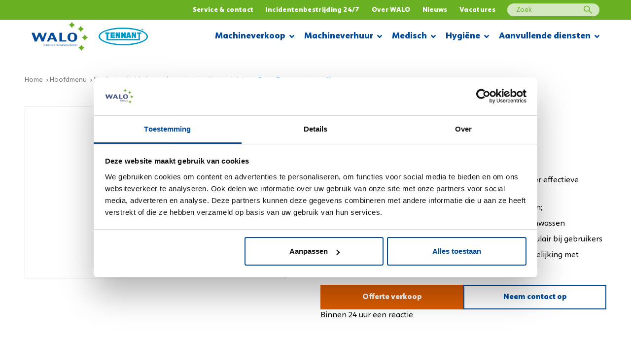

--- FILE ---
content_type: text/html; charset=UTF-8
request_url: https://www.walo.nl/assortiment/247/rose-foam-patroon-1l
body_size: 40096
content:
<!DOCTYPE html>
<html lang="nl"  prefix="og: http://ogp.me/ns#">
<head>
    <base href="https://www.walo.nl">

    <meta charset="utf-8">
    <meta name="viewport" content="width=device-width, initial-scale=1.0, user-scalable=no">

    <title>Rose Foam patroon 1L - Assortiment - WALO</title>

            <meta name="description" content="Rose Foam patroon 1L">
    
            <meta name="keywords" content="">
    
    <meta property="og:title" content="Rose Foam patroon 1L - Assortiment">
    <meta property="og:image" content="http:///images/content/products/247/image_5bcccfebb2rose-foam_1l_normal.png">

    <link rel="icon" href="favicon.ico" type="image/x-icon" />
    <link rel="shortcut icon" href="favicon.ico" type="image/x-icon" />
    <link rel="apple-touch-icon-precomposed" sizes="57x57" href="https://www.walo.nl/images/icons/apple-touch-icon-57x57.png">
    <link rel="apple-touch-icon-precomposed" sizes="114x114" href="https://www.walo.nl/images/icons/apple-touch-icon-114x114.png">
    <link rel="apple-touch-icon-precomposed" sizes="72x72" href="https://www.walo.nl/images/icons/apple-touch-icon-72x72.png">
    <link rel="apple-touch-icon-precomposed" sizes="144x144" href="https://www.walo.nl/images/icons/apple-touch-icon-144x144.png">
    <link rel="apple-touch-icon-precomposed" sizes="60x60" href="https://www.walo.nl/images/icons/apple-touch-icon-60x60.png">
    <link rel="apple-touch-icon-precomposed" sizes="120x120" href="https://www.walo.nl/images/icons/apple-touch-icon-120x120.png">
    <link rel="apple-touch-icon-precomposed" sizes="76x76" href="https://www.walo.nl/images/icons/apple-touch-icon-76x76.png">
    <link rel="apple-touch-icon-precomposed" sizes="152x152" href="https://www.walo.nl/images/icons/apple-touch-icon-152x152.png">
    <link rel="icon" type="image/png" href="https://www.walo.nl/images/icons/favicon-196x196.png" sizes="196x196">
    <link rel="icon" type="image/png" href="https://www.walo.nl/images/icons/favicon-96x96.png" sizes="96x96">
    <link rel="icon" type="image/png" href="https://www.walo.nl/images/icons/favicon-32x32.png" sizes="32x32">
    <link rel="icon" type="image/png" href="https://www.walo.nl/images/icons/favicon-16x16.png" sizes="16x16">
    <link rel="icon" type="image/png" href="https://www.walo.nl/images/icons/favicon-128.png" sizes="128x128">
    <meta name="application-name" content="WALO">
    <meta name="msapplication-TileColor" content="#FFFFFF">
    <meta name="msapplication-TileImage" content="https://www.walo.nl/images/icons/mstile-144x144.png">
    <meta name="msapplication-square70x70logo" content="https://www.walo.nl/images/icons/mstile-70x70.png">
    <meta name="msapplication-square150x150logo" content="https://www.walo.nl/images/icons/mstile-150x150.png">
    <meta name="msapplication-wide310x150logo" content="https://www.walo.nl/images/icons/mstile-310x150.png">
    <meta name="msapplication-square310x310logo" content="https://www.walo.nl/images/icons/mstile-310x310.png">
    
    <link href="https://www.walo.nl/assortiment/247/rose-foam-patroon-1l" rel="canonical">

    <link rel="stylesheet" type="text/css" href="https://www.walo.nl/css/main-1b4f000b55.min.css">

    
    
    <script src="https://www.google.com/recaptcha/api.js?onload=vueRecaptchaApiLoaded&render=explicit" async defer></script>

    <!-- Google Tag Manager -->
    <script>(function(w,d,s,l,i){w[l]=w[l]||[];w[l].push({'gtm.start':
                new Date().getTime(),event:'gtm.js'});var f=d.getElementsByTagName(s)[0],
            j=d.createElement(s),dl=l!='dataLayer'?'&l='+l:'';j.async=true;j.src=
            'https://www.googletagmanager.com/gtm.js?id='+i+dl;f.parentNode.insertBefore(j,f);
        })(window,document,'script','dataLayer','GTM-KSDR636');</script>
    <!-- End Google Tag Manager -->
,

            <script>
            function CookiebotCallback_OnAccept() {
                window.Cookiebot.changed && document.location.reload();
            }
        </script>
    
    
            <!-- Leadinfo tracking code --> <script> (function(l,e,a,d,i,n,f,o){if(!l[i]){l.GlobalLeadinfoNamespace=l.GlobalLeadinfoNamespace||[]; l.GlobalLeadinfoNamespace.push(i);l[i]=function(){(l[i].q=l[i].q||[]).push(arguments)};l[i].t=l[i].t||n; l[i].q=l[i].q||[];o=e.createElement(a);f=e.getElementsByTagName(a)[0];o.async=1;o.src=d;f.parentNode.insertBefore(o,f);} }(window,document,"script","https://cdn.leadinfo.net/ping.js","leadinfo","LI-5C3485F3133AD")); </script>
    </head>
<body>
            <!-- Google Tag Manager (noscript) -->
        <noscript><iframe src="https://www.googletagmanager.com/ns.html?id=GTM-KSDR636"
                          height="0" width="0" style="display:none;visibility:hidden"></iframe></noscript>
        <!-- End Google Tag Manager (noscript) -->
        <div class="barba-bg"></div>

        <div id="barba-wrapper" class="barba-wrapper">
            <div class="barba-container">
                

                <div id="app" class="site">
                    <header-component inline-template :has-topbar="true">
    <header class="header"
            :class="{ 'header--expanded': menuExpanded, 'header--scrolled': scrolled, 'header--inverted': false, 'header--show-topbar': hasTopbar && showTopBar}"
            ref="header">
        <div
            class="header__top"
            v-if="hasTopbar">
            <div class="header__container">
                <div class="header__priority-navigation">
                    <!-- priority menu: Only render when items are present -->
                    <priority-navigation inline-template :scrolled="scrolled">
    <div class="priority-navigation"
         :class="{ 'priority-navigation--inverted' : false && !scrolled }">
        <nav class="priority-navigation__list" ref="priorityNavigationList"
             :class="{ 'priority-navigation__list--scrolled-left': !scrolledToLeft, 'priority-navigation__list--scrolled-right': !scrolledToRight }">
                            <priority-navigation-item inline-template
                          :sub-level="1">
    <div
        class="priority-navigation__list-item   priority-navigation__list-item--last ">
        <a href="https://www.walo.nl/klantenservice"
           title="Service &amp; contact"            class="priority-navigation__link "
           :class="{ 'priority-navigation__link--active': false }"

            >
            
            Service & contact

                    </a>
        

            </div>
</priority-navigation-item>
                            <priority-navigation-item inline-template
                          :sub-level="1">
    <div
        class="priority-navigation__list-item   priority-navigation__list-item--last ">
        <a href="https://www.walo.nl/sterk-in-incidentenbestrijding"
           title="Incidentenbestrijding 24/7"            class="priority-navigation__link "
           :class="{ 'priority-navigation__link--active': false }"

            >
            
            Incidentenbestrijding 24/7

                    </a>
        

            </div>
</priority-navigation-item>
                            <priority-navigation-item inline-template
                          :sub-level="1">
    <div
        class="priority-navigation__list-item   priority-navigation__list-item--last ">
        <a href="https://www.walo.nl/overons"
           title="Over WALO"            class="priority-navigation__link "
           :class="{ 'priority-navigation__link--active': false }"

            >
            
            Over WALO

                    </a>
        

            </div>
</priority-navigation-item>
                            <priority-navigation-item inline-template
                          :sub-level="1">
    <div
        class="priority-navigation__list-item   priority-navigation__list-item--last ">
        <a href="https://www.walo.nl/nieuws"
           title="Nieuws"            class="priority-navigation__link "
           :class="{ 'priority-navigation__link--active': false }"

            >
            
            Nieuws

                    </a>
        

            </div>
</priority-navigation-item>
                            <priority-navigation-item inline-template
                          :sub-level="1">
    <div
        class="priority-navigation__list-item   priority-navigation__list-item--last ">
        <a href="https://www.walo.nl/vacatures"
           title="Vacatures"            class="priority-navigation__link "
           :class="{ 'priority-navigation__link--active': false }"

            >
            
            Vacatures

                    </a>
        

            </div>
</priority-navigation-item>
                        <div class="priority-navigation__list-item priority-navigation__search">
                <form method="get" action="zoeken">
                    <input type="text" placeholder="Zoek" name="q" id="q">
                    <input type="submit" id="submit" value="">
                </form>
            </div>
        </nav>
    </div>
</priority-navigation>
                </div>
            </div>
        </div>

        <div class="header__main">
            <div class="header__container header__main-container">
                <div class="header__brand">
                    <div class="row align-items-center">
                        <div class="col-auto">
                            <a href="https://www.walo.nl/home" class="header__logo">
                                <svg xmlns="http://www.w3.org/2000/svg" width="153" height="80" viewBox="0 0 153 80" fill="none" class=""><path fill-rule="evenodd" clip-rule="evenodd" d="M30.878 60.704v1.86h2.149v-1.86h.58v4.443h-.58v-2.083h-2.15v2.083h-.573v-4.443h.574zm4.173 1.253l.699 1.885c.072.211.151.462.204.653h.013c.06-.191.126-.436.205-.666l.633-1.872h.613l-.87 2.274c-.416 1.094-.7 1.655-1.095 1.997-.283.25-.567.35-.712.376l-.145-.488c.145-.046.336-.138.508-.283.158-.125.356-.35.488-.646a.415.415 0 0 0 .046-.138.507.507 0 0 0-.04-.152l-1.18-2.94h.633zm5.175 1.259a.83.83 0 0 0-.033-.264c-.105-.336-.389-.613-.81-.613-.554 0-.95.468-.95 1.207 0 .626.317 1.146.943 1.146a.848.848 0 0 0 .804-.593c.033-.099.046-.21.046-.31v-.573zm.6-1.26c-.013.231-.026.488-.026.877v1.853c0 .732-.145 1.18-.455 1.456-.31.29-.758.383-1.16.383-.383 0-.805-.093-1.062-.264l.145-.441a1.8 1.8 0 0 0 .937.25c.593 0 1.028-.31 1.028-1.114V64.6h-.013c-.178.297-.521.534-1.015.534-.791 0-1.359-.672-1.359-1.556 0-1.08.706-1.694 1.438-1.694.553 0 .857.29.995.554h.013l.027-.481h.507z" fill="#004A99"/><mask id="a" maskUnits="userSpaceOnUse" x="0" y="0" width="152" height="79"><path fill-rule="evenodd" clip-rule="evenodd" d="M0 78.938h151.353V.314H0v78.624z" fill="#fff"/></mask><g mask="url(#a)" fill-rule="evenodd" clip-rule="evenodd"><path d="M41.95 65.147h.807v-3.19h-.807v3.19zm.899-4.087c.009.198-.193.356-.514.356-.285 0-.486-.158-.486-.356 0-.204.21-.362.504-.362.303 0 .496.158.496.362zm2.381-.007c0-.184.146-.336.33-.336.185 0 .324.145.324.336a.326.326 0 1 1-.653 0zm-1.225 0c0-.184.151-.336.336-.336.184 0 .323.145.323.336a.326.326 0 0 1-.323.337.333.333 0 0 1-.336-.337zm1.68 2.19c.007-.37-.15-.944-.804-.944-.586 0-.843.54-.89.943h1.695zm-1.7.414c.013.785.514 1.108 1.094 1.108.416 0 .666-.073.884-.165l.099.415c-.205.093-.554.198-1.062.198-.982 0-1.569-.646-1.569-1.608 0-.963.567-1.72 1.497-1.72 1.041 0 1.318.915 1.318 1.502 0 .119-.013.211-.02.27h-2.24zm3.178-.837c0-.33-.007-.6-.026-.863h.514l.033.527h.013c.158-.303.527-.6 1.055-.6.441 0 1.127.264 1.127 1.358v1.905h-.58v-1.839c0-.514-.191-.943-.739-.943a.824.824 0 0 0-.777.593.835.835 0 0 0-.04.271v1.918h-.58V62.82zm5.881.422c.007-.37-.152-.943-.804-.943-.587 0-.844.541-.89.943h1.694zm-1.7.415c.012.785.513 1.108 1.093 1.108.416 0 .666-.073.884-.165l.099.415c-.205.093-.554.198-1.062.198-.982 0-1.569-.646-1.569-1.608 0-.963.567-1.72 1.497-1.72 1.041 0 1.318.916 1.318 1.502 0 .119-.013.211-.02.27h-2.24zm6.796-.415c.007-.37-.151-.943-.804-.943-.586 0-.843.541-.89.943h1.695zm-1.7.415c.013.785.514 1.108 1.094 1.108.415 0 .666-.073.883-.165l.1.415c-.205.093-.555.198-1.062.198-.982 0-1.57-.646-1.57-1.608 0-.963.568-1.72 1.497-1.72 1.042 0 1.319.916 1.319 1.502 0 .119-.013.211-.02.27H56.44zm3.178-.837c0-.33-.007-.6-.027-.863h.515l.033.527h.013c.158-.303.527-.6 1.054-.6.442 0 1.128.264 1.128 1.358v1.905h-.58v-1.839c0-.514-.191-.943-.739-.943a.824.824 0 0 0-.777.593.835.835 0 0 0-.04.271v1.918h-.58V62.82zm6.046-.033h.587c.612 0 1.001-.336 1.001-.844 0-.573-.415-.823-1.021-.83a2.36 2.36 0 0 0-.567.053v1.621zm-.574-2.024a6.01 6.01 0 0 1 1.101-.092c.613 0 1.009.112 1.286.363.224.197.35.5.35.844 0 .587-.37.975-.838 1.133v.02c.343.119.547.435.652.897.145.62.251 1.048.343 1.22h-.593c-.073-.126-.172-.509-.297-1.062-.132-.613-.369-.844-.89-.864h-.54v1.925h-.574v-4.384zm5.776 2.479c.006-.37-.152-.943-.805-.943-.586 0-.843.541-.89.943h1.695zm-1.701.415c.013.785.514 1.108 1.094 1.108.415 0 .666-.073.883-.165l.1.415c-.205.093-.554.198-1.062.198-.982 0-1.569-.646-1.569-1.608 0-.963.567-1.72 1.496-1.72 1.042 0 1.319.916 1.319 1.502 0 .119-.013.211-.02.27h-2.241zm3.206 1.49h.807v-3.19h-.807v3.19zm.899-4.087c.01.198-.193.356-.514.356-.284 0-.486-.158-.486-.356 0-.204.211-.362.505-.362.302 0 .495.158.495.362zm.814 1.76c0-.33-.007-.6-.027-.863h.514l.033.527h.014c.158-.303.527-.6 1.054-.6.442 0 1.127.264 1.127 1.358v1.905h-.58v-1.839c0-.514-.19-.943-.738-.943a.824.824 0 0 0-.778.593.835.835 0 0 0-.04.271v1.918h-.58V62.82zm3.886 2.327h.806v-3.19h-.807v3.19zm.898-4.087c.009.198-.193.356-.514.356-.284 0-.486-.158-.486-.356 0-.204.211-.362.505-.362.302 0 .495.158.495.362zm2.962 2.156a.835.835 0 0 0-.032-.264c-.106-.336-.39-.613-.812-.613-.553 0-.949.468-.949 1.207 0 .626.317 1.146.943 1.146a.848.848 0 0 0 .804-.593c.033-.099.046-.21.046-.31v-.573zm.6-1.26a13.8 13.8 0 0 0-.026.877v1.853c0 .732-.145 1.18-.455 1.456-.31.29-.758.383-1.16.383-.383 0-.804-.093-1.062-.264l.146-.441c.21.132.54.25.935.25.594 0 1.029-.31 1.029-1.114V64.6h-.013c-.178.297-.521.534-1.016.534-.79 0-1.357-.672-1.357-1.556 0-1.08.705-1.694 1.437-1.694.553 0 .857.29.995.554h.013l.027-.481h.507zm1.123 3.191h.807v-3.19h-.807v3.19zm.9-4.087c.008.198-.193.356-.514.356-.284 0-.486-.158-.486-.356 0-.204.21-.362.504-.362.303 0 .496.158.496.362zm.813 1.76c0-.33-.007-.6-.026-.863h.514l.033.527h.013c.158-.303.527-.6 1.055-.6.441 0 1.127.264 1.127 1.358v1.905h-.58v-1.839c0-.514-.192-.943-.739-.943a.825.825 0 0 0-.778.593.835.835 0 0 0-.039.271v1.918h-.58V62.82zm6.006.396a.838.838 0 0 0-.033-.264c-.105-.336-.39-.613-.811-.613-.554 0-.95.468-.95 1.207 0 .626.317 1.146.944 1.146a.847.847 0 0 0 .804-.593c.033-.099.046-.21.046-.31v-.573zm.6-1.26c-.013.231-.026.488-.026.877v1.853c0 .732-.145 1.18-.455 1.456-.31.29-.758.383-1.16.383-.383 0-.805-.093-1.062-.264l.145-.441c.211.132.54.25.936.25.594 0 1.028-.31 1.028-1.114V64.6h-.013c-.178.297-.52.534-1.015.534-.79 0-1.358-.672-1.358-1.556 0-1.08.706-1.694 1.437-1.694.554 0 .858.29.996.554h.013l.027-.481h.507zm1.055 2.598c.172.112.475.23.765.23.422 0 .62-.21.62-.474 0-.277-.165-.429-.593-.587-.574-.204-.844-.52-.844-.903 0-.514.415-.936 1.1-.936.324 0 .607.092.785.198l-.145.422a1.242 1.242 0 0 0-.653-.185c-.343 0-.534.198-.534.436 0 .263.191.381.607.54.554.21.837.488.837.963 0 .56-.435.955-1.193.955-.35 0-.672-.085-.897-.217l.145-.442zm2.809 0c.171.112.475.23.765.23.422 0 .62-.21.62-.474 0-.277-.165-.429-.593-.587-.575-.204-.845-.52-.845-.903 0-.514.416-.936 1.101-.936.323 0 .607.092.785.198l-.145.422a1.243 1.243 0 0 0-.653-.185c-.343 0-.534.198-.534.436 0 .263.191.381.607.54.553.21.837.488.837.963 0 .56-.435.955-1.193.955-.35 0-.673-.085-.897-.217l.145-.442zm3.099-2.597l.699 1.885c.072.211.151.462.204.653h.013c.06-.191.125-.436.204-.666l.633-1.872h.613l-.87 2.274c-.415 1.094-.698 1.655-1.094 1.997-.283.25-.567.35-.712.376l-.145-.488c.145-.046.336-.138.508-.283a1.76 1.76 0 0 0 .487-.646.415.415 0 0 0 .047-.138.51.51 0 0 0-.04-.152l-1.18-2.94h.633zm2.973 2.597c.172.112.475.23.765.23.422 0 .62-.21.62-.474 0-.277-.165-.429-.593-.587-.574-.204-.844-.52-.844-.903 0-.514.415-.936 1.101-.936.322 0 .606.092.784.198l-.145.422a1.24 1.24 0 0 0-.652-.185c-.343 0-.535.198-.535.436 0 .263.192.381.607.54.554.21.837.488.837.963 0 .56-.435.955-1.193.955-.349 0-.673-.085-.896-.217l.144-.442zm3.587-3.514v.917h.831v.441h-.831v1.721c0 .395.112.62.435.62.152 0 .264-.02.336-.04l.027.435c-.112.046-.29.08-.515.08-.27 0-.487-.086-.626-.245-.165-.171-.224-.455-.224-.83v-1.74h-.494v-.442h.494v-.765l.567-.151zm3.666 2.202c.006-.37-.152-.943-.805-.943-.586 0-.843.541-.889.943h1.694zm-1.701.415c.013.785.514 1.108 1.094 1.108.416 0 .666-.073.884-.165l.098.415c-.204.093-.553.198-1.061.198-.982 0-1.569-.646-1.569-1.608 0-.963.567-1.72 1.496-1.72 1.042 0 1.319.916 1.319 1.502 0 .119-.013.211-.02.27h-2.241zm3.178-.837c0-.33-.007-.6-.027-.863h.508l.026.514h.02c.178-.303.475-.587 1.002-.587.436 0 .765.264.903.64h.014c.098-.179.224-.317.356-.416a1.09 1.09 0 0 1 .705-.224c.422 0 1.048.277 1.048 1.384v1.88h-.567V63.34c0-.613-.224-.982-.692-.982-.33 0-.587.244-.686.527a.967.967 0 0 0-.046.29v1.971h-.567v-1.912c0-.507-.224-.876-.665-.876-.363 0-.627.29-.719.58a.797.797 0 0 0-.046.283v1.925h-.567V62.82zm7.72.422c.007-.37-.151-.943-.804-.943-.587 0-.844.541-.89.943h1.694zm-1.701.415c.014.785.515 1.108 1.095 1.108.415 0 .666-.073.883-.165l.099.415c-.204.093-.554.198-1.062.198-.982 0-1.568-.646-1.568-1.608 0-.963.567-1.72 1.496-1.72 1.041 0 1.319.916 1.319 1.502 0 .119-.014.211-.02.27h-2.242zm3.178-.837c0-.33-.006-.6-.026-.863h.515l.032.527h.014c.158-.303.527-.6 1.054-.6.442 0 1.127.264 1.127 1.358v1.905h-.58v-1.839c0-.514-.191-.943-.738-.943a.822.822 0 0 0-.777.593.818.818 0 0 0-.04.271v1.918h-.581V62.82zM40.891 30.108L32.19 53.77h-5.086l-6.618-15.42-6.699 15.42H8.64L0 30.108h7.598l5.27 14.327 5.902-14.327h5.434l6.106 14.327 4.862-14.327h5.72zm17.262 14.343l-3.86-8.704-3.636 8.704h7.496zm11.03 9.09h-7.23l-2.35-5.684H49.27l-2.37 5.684h-5.74L51.7 29.879h6.618l10.866 23.662zm23.935.229H74.39V30.108h7.068v20.164h11.661v3.498zm21.743-10.321v-2.835c0-2.32-.305-4.031-.918-5.13-.872-1.56-2.472-2.34-4.799-2.34-2.385 0-4.004.764-4.862 2.294-.613 1.088-.92 2.804-.92 5.146v2.833c0 2.354.362 4.1 1.084 5.238.899 1.428 2.464 2.142 4.698 2.142 3.813 0 5.717-2.45 5.717-7.348zm-5.717 10.736c-4.535 0-7.898-1.217-10.091-3.65-1.865-2.074-2.799-4.898-2.799-8.473 0-3.625.94-6.485 2.82-8.58 2.219-2.454 5.63-3.682 10.233-3.682 4.494 0 7.815 1.248 9.966 3.744 1.8 2.084 2.698 4.914 2.698 8.487 0 3.554-.933 6.373-2.8 8.458-2.192 2.464-5.534 3.697-10.027 3.697z" fill="#004A99"/><path d="M110.72 5.047c1.819 1.86 5.746 3.823 5.746 3.823s-3.08 1.137-5.229 3.307c-2.15 2.17-3.534 5.023-3.534 5.023s-1.591-3.453-3.617-5.498c-2.026-2.046-4.607-2.852-4.607-2.852s6.55-2.936 8.369-8.536c0 0 1.053 2.873 2.872 4.733zm20.997 6.054c-1.818 5.6-8.37 8.536-8.37 8.536s2.583.805 4.608 2.851c2.025 2.047 3.617 5.498 3.617 5.498s1.385-2.852 3.534-5.022c2.151-2.17 5.229-3.307 5.229-3.307s-3.925-1.963-5.745-3.823c-1.82-1.86-2.873-4.733-2.873-4.733zm11.016 23.296c-1.818 5.6-8.37 8.536-8.37 8.536s2.583.805 4.61 2.852c2.023 2.045 3.616 5.497 3.616 5.497s1.384-2.852 3.535-5.023c2.148-2.17 5.228-3.306 5.228-3.306s-3.927-1.964-5.747-3.823c-1.818-1.86-2.872-4.733-2.872-4.733zm-9.409 27.656c-1.818 5.6-8.37 8.536-8.37 8.536s2.583.806 4.608 2.851c2.026 2.047 3.617 5.497 3.617 5.497s1.385-2.851 3.534-5.021c2.151-2.17 5.229-3.307 5.229-3.307s-3.927-1.964-5.746-3.823c-1.819-1.86-2.872-4.733-2.872-4.733z" fill="#6AB023"/></g></svg>
                            </a>
                        </div>
                        <div class="col-auto">
                            <a href="https://www.walo.nl/home">
                                <img src="https://www.walo.nl/images/logo-tennant.png"
                                     class="header__logo header__logo--tennant" alt="Tennant">
                            </a>
                        </div>
                    </div>
                </div>
                <div class="header__buttons">
                    <div class="header__menu-toggle hamburger hamburger--squeeze"
                         :class="{ 'is-active': menuExpanded, 'hamburger--inverted': false }"
                         @click="menuExpanded = !menuExpanded">
                        <div class="hamburger-box">
                            <div class="hamburger-inner"></div>
                        </div>
                    </div>
                </div>
                <div class="header__navigation">
                    <navigation-component inline-template :has-topbar="hasTopbar" :topbar-visible="showTopBar" :menu-expanded="menuExpanded"
                      @close-menu="menuExpanded = false" :is-paginated="true">
    <nav class="navigation"
         :class="{ 'navigation--active': menuExpanded, 'navigation--topbar-visible' : hasTopbar && topbarVisible }"
         ref="scrollLock">
        <div class="navigation__header" :class="{ 'navigation__header--topbar-visible' : hasTopbar && topbarVisible }">
            <div class="navigation__container">
                <button class="button button--primary button--icon button--icon-small navigation__back"
                        :class="{ 'navigation__back--active': isPaginated && activeSubLevel >= 1 }"
                        @click="decrementActiveSubLevel">
                    <svg xmlns="http://www.w3.org/2000/svg" width="24" height="24" viewBox="0 0 24 24" class=""><path fill-rule="evenodd" clip-rule="evenodd" d="M5.414 13h15.642c.521 0 .944-.444.944-1 0-.552-.42-1-.944-1H5.414l3.293-3.293a1 1 0 0 0-1.414-1.414l-5 5a1 1 0 0 0 0 1.414l5 5a1 1 0 0 0 1.414-1.414L5.414 13z"/></svg>
                </button>
                <div class="navigation__header-buttons">
                    <button class="header__menu-toggle hamburger hamburger--squeeze"
                            :class="{ 'is-active': menuExpanded}" @click="closeMenu">
                        <span class="navigation__close">Sluiten</span>

                        <div class="hamburger-box">
                            <div class="hamburger-inner"></div>
                        </div>
                    </button>
                </div>
            </div>
        </div>
        <ul class="navigation__list">
                            <navigation-item inline-template
                 :is-paginated="isPaginated"
                 :sub-level="1"
                 :has-sub="true"
                 :active-sub-level="activeSubLevel"
                 @increment-active-sub-level="incrementActiveSubLevel">
    <li class="navigation-item navigation-item--has-sub"
        :class="{ 'navigation-item--paginated': isPaginated, 'navigation-item--active': isActive, 'navigation-item--inverted': false, 'navigation-item--first-sub': subLevel === 2}">
                    <span class="navigation-item__link-navigation-handler"
                  @click="navigationHandler">
            </span>
                <a href="https://www.walo.nl/assortiment/reinigingsmachines" title="Machineverkoop"
           class="navigation-item__link "
           :class="{ 'navigation-item__link--bold': subLevel === 2 }">
            Machineverkoop
                                                <span class="navigation-item__sub-icon navigation-item__sub-icon--desktop" v-if="isPaginated">
                    <svg xmlns="http://www.w3.org/2000/svg" width="10" height="8" viewBox="0 0 10 8" fill="none" class=""><path d="M4.469 7c.125.156.312.219.531.219A.732.732 0 0 0 5.531 7l4.25-4.25A.754.754 0 0 0 10 2.219c0-.188-.094-.375-.219-.531L9.062 1C8.906.875 8.72.781 8.533.781A.754.754 0 0 0 8 1L5 4 2 1C1.844.875 1.656.781 1.469.781A.754.754 0 0 0 .937 1l-.718.688a.732.732 0 0 0-.219.53c0 .22.063.407.219.532L4.469 7z" fill="#000"/></svg>
                </span>
                                <span class="navigation-item__sub-icon navigation-item__sub-icon--mobile" v-if="isPaginated">
                    <svg xmlns="http://www.w3.org/2000/svg" width="12" height="14" viewBox="0 0 12 14" fill="#fff" class=""><path d="M11.92 6.62a1 1 0 0 0-.21-.33l-5-5a1.004 1.004 0 1 0-1.42 1.42L8.59 6H1a1 1 0 0 0 0 2h7.59l-3.3 3.29a1 1 0 0 0 .325 1.639 1 1 0 0 0 1.095-.219l5-5a1 1 0 0 0 .21-.33 1 1 0 0 0 0-.76z"/></svg>
                </span>
                    </a>

                    <ul class="navigation-item__sub-list navigation-item__sub-list--has-topbar"
                :class="{ 'navigation-item__sub-list--sub': subLevel > 1 }">
                <li v-if="isPaginated && subLevel === 1" class="navigation-item navigation-item--parent"
                    :class="{ 'navigation-item--paginated': isPaginated}">
                    <a href="https://www.walo.nl/assortiment/reinigingsmachines" title="Machineverkoop"
                       class="navigation-item__link navigation-item__link--parent">
                        Machineverkoop
                        <span class="navigation-item__hover-icon navigation-item__hover-icon--parent">
                           <svg xmlns="http://www.w3.org/2000/svg" width="12" height="14" viewBox="0 0 12 14" fill="#fff" class=""><path d="M11.92 6.62a1 1 0 0 0-.21-.33l-5-5a1.004 1.004 0 1 0-1.42 1.42L8.59 6H1a1 1 0 0 0 0 2h7.59l-3.3 3.29a1 1 0 0 0 .325 1.639 1 1 0 0 0 1.095-.219l5-5a1 1 0 0 0 .21-.33 1 1 0 0 0 0-.76z"/></svg>
                        </span>
                    </a>
                </li>
                                                            <navigation-item inline-template
                 :is-paginated="isPaginated"
                 :sub-level="2"
                 :has-sub="true"
                 :active-sub-level="activeSubLevel"
                 @increment-active-sub-level="incrementActiveSubLevel">
    <li class="navigation-item navigation-item--has-sub"
        :class="{ 'navigation-item--paginated': isPaginated, 'navigation-item--active': isActive, 'navigation-item--inverted': false, 'navigation-item--first-sub': subLevel === 2}">
                    <span class="navigation-item__link-navigation-handler"
                  @click="navigationHandler">
            </span>
                <a href="https://www.walo.nl/verkoop-industrie" title="Per industrie"
           class="navigation-item__link  navigation-item__link--sub"
           :class="{ 'navigation-item__link--bold': subLevel === 2 }">
            Per industrie
                                            <span class="navigation-item__sub-icon navigation-item__sub-icon--mobile" v-if="isPaginated">
                    <svg xmlns="http://www.w3.org/2000/svg" width="12" height="14" viewBox="0 0 12 14" fill="#fff" class=""><path d="M11.92 6.62a1 1 0 0 0-.21-.33l-5-5a1.004 1.004 0 1 0-1.42 1.42L8.59 6H1a1 1 0 0 0 0 2h7.59l-3.3 3.29a1 1 0 0 0 .325 1.639 1 1 0 0 0 1.095-.219l5-5a1 1 0 0 0 .21-.33 1 1 0 0 0 0-.76z"/></svg>
                </span>
                    </a>

                    <ul class="navigation-item__sub-list navigation-item__sub-list--has-topbar"
                :class="{ 'navigation-item__sub-list--sub': subLevel > 1 }">
                <li v-if="isPaginated && subLevel === 1" class="navigation-item navigation-item--parent"
                    :class="{ 'navigation-item--paginated': isPaginated}">
                    <a href="https://www.walo.nl/verkoop-industrie" title="Per industrie"
                       class="navigation-item__link navigation-item__link--parent">
                        Per industrie
                        <span class="navigation-item__hover-icon navigation-item__hover-icon--parent">
                           <svg xmlns="http://www.w3.org/2000/svg" width="12" height="14" viewBox="0 0 12 14" fill="#fff" class=""><path d="M11.92 6.62a1 1 0 0 0-.21-.33l-5-5a1.004 1.004 0 1 0-1.42 1.42L8.59 6H1a1 1 0 0 0 0 2h7.59l-3.3 3.29a1 1 0 0 0 .325 1.639 1 1 0 0 0 1.095-.219l5-5a1 1 0 0 0 .21-.33 1 1 0 0 0 0-.76z"/></svg>
                        </span>
                    </a>
                </li>
                                                            <navigation-item inline-template
                 :is-paginated="isPaginated"
                 :sub-level="3"
                 :has-sub="false"
                 :active-sub-level="activeSubLevel"
                 @increment-active-sub-level="incrementActiveSubLevel">
    <li class="navigation-item "
        :class="{ 'navigation-item--paginated': isPaginated, 'navigation-item--active': isActive, 'navigation-item--inverted': false, 'navigation-item--first-sub': subLevel === 2}">
                <a href="https://www.walo.nl/verkoop-industrie/agf" title="AGF (aardappel, groente, fruit)"
           class="navigation-item__link  navigation-item__link--sub"
           :class="{ 'navigation-item__link--bold': subLevel === 2 }">
            AGF (aardappel, groente, fruit)
                    </a>

            </li>
</navigation-item>
                                            <navigation-item inline-template
                 :is-paginated="isPaginated"
                 :sub-level="3"
                 :has-sub="false"
                 :active-sub-level="activeSubLevel"
                 @increment-active-sub-level="incrementActiveSubLevel">
    <li class="navigation-item "
        :class="{ 'navigation-item--paginated': isPaginated, 'navigation-item--active': isActive, 'navigation-item--inverted': false, 'navigation-item--first-sub': subLevel === 2}">
                <a href="https://www.walo.nl/verkoop-industrie/buitenreinigingparkeergarages" title="Buitenreiniging &amp; parkeergarages"
           class="navigation-item__link  navigation-item__link--sub"
           :class="{ 'navigation-item__link--bold': subLevel === 2 }">
            Buitenreiniging &amp; parkeergarages
                    </a>

            </li>
</navigation-item>
                                            <navigation-item inline-template
                 :is-paginated="isPaginated"
                 :sub-level="3"
                 :has-sub="false"
                 :active-sub-level="activeSubLevel"
                 @increment-active-sub-level="incrementActiveSubLevel">
    <li class="navigation-item "
        :class="{ 'navigation-item--paginated': isPaginated, 'navigation-item--active': isActive, 'navigation-item--inverted': false, 'navigation-item--first-sub': subLevel === 2}">
                <a href="https://www.walo.nl/industrie/detailhandel" title="Detailhandel"
           class="navigation-item__link  navigation-item__link--sub"
           :class="{ 'navigation-item__link--bold': subLevel === 2 }">
            Detailhandel
                    </a>

            </li>
</navigation-item>
                                            <navigation-item inline-template
                 :is-paginated="isPaginated"
                 :sub-level="3"
                 :has-sub="false"
                 :active-sub-level="activeSubLevel"
                 @increment-active-sub-level="incrementActiveSubLevel">
    <li class="navigation-item "
        :class="{ 'navigation-item--paginated': isPaginated, 'navigation-item--active': isActive, 'navigation-item--inverted': false, 'navigation-item--first-sub': subLevel === 2}">
                <a href="https://www.walo.nl/industrie/evenementen" title="Evenementen"
           class="navigation-item__link  navigation-item__link--sub"
           :class="{ 'navigation-item__link--bold': subLevel === 2 }">
            Evenementen
                    </a>

            </li>
</navigation-item>
                                            <navigation-item inline-template
                 :is-paginated="isPaginated"
                 :sub-level="3"
                 :has-sub="false"
                 :active-sub-level="activeSubLevel"
                 @increment-active-sub-level="incrementActiveSubLevel">
    <li class="navigation-item "
        :class="{ 'navigation-item--paginated': isPaginated, 'navigation-item--active': isActive, 'navigation-item--inverted': false, 'navigation-item--first-sub': subLevel === 2}">
                <a href="https://www.walo.nl/industrie/garageswerkplaasten" title="Garages &amp; werkplaatsen"
           class="navigation-item__link  navigation-item__link--sub"
           :class="{ 'navigation-item__link--bold': subLevel === 2 }">
            Garages &amp; werkplaatsen
                    </a>

            </li>
</navigation-item>
                                            <navigation-item inline-template
                 :is-paginated="isPaginated"
                 :sub-level="3"
                 :has-sub="false"
                 :active-sub-level="activeSubLevel"
                 @increment-active-sub-level="incrementActiveSubLevel">
    <li class="navigation-item "
        :class="{ 'navigation-item--paginated': isPaginated, 'navigation-item--active': isActive, 'navigation-item--inverted': false, 'navigation-item--first-sub': subLevel === 2}">
                <a href="https://www.walo.nl/industrie/gezondheidszorg" title="Gezondheidszorg"
           class="navigation-item__link  navigation-item__link--sub"
           :class="{ 'navigation-item__link--bold': subLevel === 2 }">
            Gezondheidszorg
                    </a>

            </li>
</navigation-item>
                                            <navigation-item inline-template
                 :is-paginated="isPaginated"
                 :sub-level="3"
                 :has-sub="false"
                 :active-sub-level="activeSubLevel"
                 @increment-active-sub-level="incrementActiveSubLevel">
    <li class="navigation-item "
        :class="{ 'navigation-item--paginated': isPaginated, 'navigation-item--active': isActive, 'navigation-item--inverted': false, 'navigation-item--first-sub': subLevel === 2}">
                <a href="https://www.walo.nl/industrie/horeca" title="Horeca"
           class="navigation-item__link  navigation-item__link--sub"
           :class="{ 'navigation-item__link--bold': subLevel === 2 }">
            Horeca
                    </a>

            </li>
</navigation-item>
                                            <navigation-item inline-template
                 :is-paginated="isPaginated"
                 :sub-level="3"
                 :has-sub="false"
                 :active-sub-level="activeSubLevel"
                 @increment-active-sub-level="incrementActiveSubLevel">
    <li class="navigation-item "
        :class="{ 'navigation-item--paginated': isPaginated, 'navigation-item--active': isActive, 'navigation-item--inverted': false, 'navigation-item--first-sub': subLevel === 2}">
                <a href="https://www.walo.nl/industrie/kantoren" title="Kantoren"
           class="navigation-item__link  navigation-item__link--sub"
           :class="{ 'navigation-item__link--bold': subLevel === 2 }">
            Kantoren
                    </a>

            </li>
</navigation-item>
                                            <navigation-item inline-template
                 :is-paginated="isPaginated"
                 :sub-level="3"
                 :has-sub="false"
                 :active-sub-level="activeSubLevel"
                 @increment-active-sub-level="incrementActiveSubLevel">
    <li class="navigation-item "
        :class="{ 'navigation-item--paginated': isPaginated, 'navigation-item--active': isActive, 'navigation-item--inverted': false, 'navigation-item--first-sub': subLevel === 2}">
                <a href="https://www.walo.nl/industrie/luchtvaart-vervoer" title="Luchtvaart &amp; vervoer"
           class="navigation-item__link  navigation-item__link--sub"
           :class="{ 'navigation-item__link--bold': subLevel === 2 }">
            Luchtvaart &amp; vervoer
                    </a>

            </li>
</navigation-item>
                                            <navigation-item inline-template
                 :is-paginated="isPaginated"
                 :sub-level="3"
                 :has-sub="false"
                 :active-sub-level="activeSubLevel"
                 @increment-active-sub-level="incrementActiveSubLevel">
    <li class="navigation-item "
        :class="{ 'navigation-item--paginated': isPaginated, 'navigation-item--active': isActive, 'navigation-item--inverted': false, 'navigation-item--first-sub': subLevel === 2}">
                <a href="https://www.walo.nl/industrie/onderwijs" title="Onderwijs"
           class="navigation-item__link  navigation-item__link--sub"
           :class="{ 'navigation-item__link--bold': subLevel === 2 }">
            Onderwijs
                    </a>

            </li>
</navigation-item>
                                            <navigation-item inline-template
                 :is-paginated="isPaginated"
                 :sub-level="3"
                 :has-sub="false"
                 :active-sub-level="activeSubLevel"
                 @increment-active-sub-level="incrementActiveSubLevel">
    <li class="navigation-item "
        :class="{ 'navigation-item--paginated': isPaginated, 'navigation-item--active': isActive, 'navigation-item--inverted': false, 'navigation-item--first-sub': subLevel === 2}">
                <a href="https://www.walo.nl/industrie/opslag-logistiek" title="Opslag &amp; logistiek"
           class="navigation-item__link  navigation-item__link--sub"
           :class="{ 'navigation-item__link--bold': subLevel === 2 }">
            Opslag &amp; logistiek
                    </a>

            </li>
</navigation-item>
                                            <navigation-item inline-template
                 :is-paginated="isPaginated"
                 :sub-level="3"
                 :has-sub="false"
                 :active-sub-level="activeSubLevel"
                 @increment-active-sub-level="incrementActiveSubLevel">
    <li class="navigation-item "
        :class="{ 'navigation-item--paginated': isPaginated, 'navigation-item--active': isActive, 'navigation-item--inverted': false, 'navigation-item--first-sub': subLevel === 2}">
                <a href="https://www.walo.nl/industrie/productie-industrie" title="Productie &amp; industrie"
           class="navigation-item__link  navigation-item__link--sub"
           :class="{ 'navigation-item__link--bold': subLevel === 2 }">
            Productie &amp; industrie
                    </a>

            </li>
</navigation-item>
                                            <navigation-item inline-template
                 :is-paginated="isPaginated"
                 :sub-level="3"
                 :has-sub="false"
                 :active-sub-level="activeSubLevel"
                 @increment-active-sub-level="incrementActiveSubLevel">
    <li class="navigation-item "
        :class="{ 'navigation-item--paginated': isPaginated, 'navigation-item--active': isActive, 'navigation-item--inverted': false, 'navigation-item--first-sub': subLevel === 2}">
                <a href="https://www.walo.nl/industrie/sport-recreatie" title="Sport &amp; recreatie"
           class="navigation-item__link  navigation-item__link--sub"
           :class="{ 'navigation-item__link--bold': subLevel === 2 }">
            Sport &amp; recreatie
                    </a>

            </li>
</navigation-item>
                                            <navigation-item inline-template
                 :is-paginated="isPaginated"
                 :sub-level="3"
                 :has-sub="false"
                 :active-sub-level="activeSubLevel"
                 @increment-active-sub-level="incrementActiveSubLevel">
    <li class="navigation-item "
        :class="{ 'navigation-item--paginated': isPaginated, 'navigation-item--active': isActive, 'navigation-item--inverted': false, 'navigation-item--first-sub': subLevel === 2}">
                <a href="https://www.walo.nl/industrie/voedsel-drankindustrie" title="Voedsel- &amp; drankindustrie"
           class="navigation-item__link  navigation-item__link--sub"
           :class="{ 'navigation-item__link--bold': subLevel === 2 }">
            Voedsel- &amp; drankindustrie
                    </a>

            </li>
</navigation-item>
                                                </ul>
            </li>
</navigation-item>
                                            <navigation-item inline-template
                 :is-paginated="isPaginated"
                 :sub-level="2"
                 :has-sub="true"
                 :active-sub-level="activeSubLevel"
                 @increment-active-sub-level="incrementActiveSubLevel">
    <li class="navigation-item navigation-item--has-sub"
        :class="{ 'navigation-item--paginated': isPaginated, 'navigation-item--active': isActive, 'navigation-item--inverted': false, 'navigation-item--first-sub': subLevel === 2}">
                    <span class="navigation-item__link-navigation-handler"
                  @click="navigationHandler">
            </span>
                <a href="https://www.walo.nl/assortiment/reinigingsmachines/alle-reinigingsmachines" title="Alle reinigingsmachines"
           class="navigation-item__link  navigation-item__link--sub"
           :class="{ 'navigation-item__link--bold': subLevel === 2 }">
            Alle reinigingsmachines
                                            <span class="navigation-item__sub-icon navigation-item__sub-icon--mobile" v-if="isPaginated">
                    <svg xmlns="http://www.w3.org/2000/svg" width="12" height="14" viewBox="0 0 12 14" fill="#fff" class=""><path d="M11.92 6.62a1 1 0 0 0-.21-.33l-5-5a1.004 1.004 0 1 0-1.42 1.42L8.59 6H1a1 1 0 0 0 0 2h7.59l-3.3 3.29a1 1 0 0 0 .325 1.639 1 1 0 0 0 1.095-.219l5-5a1 1 0 0 0 .21-.33 1 1 0 0 0 0-.76z"/></svg>
                </span>
                    </a>

                    <ul class="navigation-item__sub-list navigation-item__sub-list--has-topbar"
                :class="{ 'navigation-item__sub-list--sub': subLevel > 1 }">
                <li v-if="isPaginated && subLevel === 1" class="navigation-item navigation-item--parent"
                    :class="{ 'navigation-item--paginated': isPaginated}">
                    <a href="https://www.walo.nl/assortiment/reinigingsmachines/alle-reinigingsmachines" title="Alle reinigingsmachines"
                       class="navigation-item__link navigation-item__link--parent">
                        Alle reinigingsmachines
                        <span class="navigation-item__hover-icon navigation-item__hover-icon--parent">
                           <svg xmlns="http://www.w3.org/2000/svg" width="12" height="14" viewBox="0 0 12 14" fill="#fff" class=""><path d="M11.92 6.62a1 1 0 0 0-.21-.33l-5-5a1.004 1.004 0 1 0-1.42 1.42L8.59 6H1a1 1 0 0 0 0 2h7.59l-3.3 3.29a1 1 0 0 0 .325 1.639 1 1 0 0 0 1.095-.219l5-5a1 1 0 0 0 .21-.33 1 1 0 0 0 0-.76z"/></svg>
                        </span>
                    </a>
                </li>
                                                            <navigation-item inline-template
                 :is-paginated="isPaginated"
                 :sub-level="3"
                 :has-sub="false"
                 :active-sub-level="activeSubLevel"
                 @increment-active-sub-level="incrementActiveSubLevel">
    <li class="navigation-item "
        :class="{ 'navigation-item--paginated': isPaginated, 'navigation-item--active': isActive, 'navigation-item--inverted': false, 'navigation-item--first-sub': subLevel === 2}">
                <a href="https://www.walo.nl/assortiment/reinigingsmachines/achterloop-schrobmachines" title="Achterloop-schrobmachines"
           class="navigation-item__link  navigation-item__link--sub"
           :class="{ 'navigation-item__link--bold': subLevel === 2 }">
            Achterloop-schrobmachines
                    </a>

            </li>
</navigation-item>
                                            <navigation-item inline-template
                 :is-paginated="isPaginated"
                 :sub-level="3"
                 :has-sub="false"
                 :active-sub-level="activeSubLevel"
                 @increment-active-sub-level="incrementActiveSubLevel">
    <li class="navigation-item "
        :class="{ 'navigation-item--paginated': isPaginated, 'navigation-item--active': isActive, 'navigation-item--inverted': false, 'navigation-item--first-sub': subLevel === 2}">
                <a href="https://www.walo.nl/assortiment/reinigingsmachines/opzit-schrobmachines" title="Opzit-schrobmachines"
           class="navigation-item__link  navigation-item__link--sub"
           :class="{ 'navigation-item__link--bold': subLevel === 2 }">
            Opzit-schrobmachines
                    </a>

            </li>
</navigation-item>
                                            <navigation-item inline-template
                 :is-paginated="isPaginated"
                 :sub-level="3"
                 :has-sub="false"
                 :active-sub-level="activeSubLevel"
                 @increment-active-sub-level="incrementActiveSubLevel">
    <li class="navigation-item "
        :class="{ 'navigation-item--paginated': isPaginated, 'navigation-item--active': isActive, 'navigation-item--inverted': false, 'navigation-item--first-sub': subLevel === 2}">
                <a href="https://www.walo.nl/assortiment/reinigingsmachines/schrobmachines/veegschrobzuigmachines" title="Veegschrobzuigmachines"
           class="navigation-item__link  navigation-item__link--sub"
           :class="{ 'navigation-item__link--bold': subLevel === 2 }">
            Veegschrobzuigmachines
                    </a>

            </li>
</navigation-item>
                                            <navigation-item inline-template
                 :is-paginated="isPaginated"
                 :sub-level="3"
                 :has-sub="false"
                 :active-sub-level="activeSubLevel"
                 @increment-active-sub-level="incrementActiveSubLevel">
    <li class="navigation-item "
        :class="{ 'navigation-item--paginated': isPaginated, 'navigation-item--active': isActive, 'navigation-item--inverted': false, 'navigation-item--first-sub': subLevel === 2}">
                <a href="https://www.walo.nl/assortiment/reinigingsmachines/achterloop-veegzuigmachines" title="Achterloop-veegzuigmachines"
           class="navigation-item__link  navigation-item__link--sub"
           :class="{ 'navigation-item__link--bold': subLevel === 2 }">
            Achterloop-veegzuigmachines
                    </a>

            </li>
</navigation-item>
                                            <navigation-item inline-template
                 :is-paginated="isPaginated"
                 :sub-level="3"
                 :has-sub="false"
                 :active-sub-level="activeSubLevel"
                 @increment-active-sub-level="incrementActiveSubLevel">
    <li class="navigation-item "
        :class="{ 'navigation-item--paginated': isPaginated, 'navigation-item--active': isActive, 'navigation-item--inverted': false, 'navigation-item--first-sub': subLevel === 2}">
                <a href="https://www.walo.nl/assortiment/reinigingsmachines/opzit-veegzuigmachines" title="Opzit-veegzuigmachines"
           class="navigation-item__link  navigation-item__link--sub"
           :class="{ 'navigation-item__link--bold': subLevel === 2 }">
            Opzit-veegzuigmachines
                    </a>

            </li>
</navigation-item>
                                            <navigation-item inline-template
                 :is-paginated="isPaginated"
                 :sub-level="3"
                 :has-sub="false"
                 :active-sub-level="activeSubLevel"
                 @increment-active-sub-level="incrementActiveSubLevel">
    <li class="navigation-item "
        :class="{ 'navigation-item--paginated': isPaginated, 'navigation-item--active': isActive, 'navigation-item--inverted': false, 'navigation-item--first-sub': subLevel === 2}">
                <a href="https://www.walo.nl/assortiment/reinigingsmachines/buiten-en-stadsreiniging" title="Buiten- en stadsreiniging"
           class="navigation-item__link  navigation-item__link--sub"
           :class="{ 'navigation-item__link--bold': subLevel === 2 }">
            Buiten- en stadsreiniging
                    </a>

            </li>
</navigation-item>
                                            <navigation-item inline-template
                 :is-paginated="isPaginated"
                 :sub-level="3"
                 :has-sub="false"
                 :active-sub-level="activeSubLevel"
                 @increment-active-sub-level="incrementActiveSubLevel">
    <li class="navigation-item "
        :class="{ 'navigation-item--paginated': isPaginated, 'navigation-item--active': isActive, 'navigation-item--inverted': false, 'navigation-item--first-sub': subLevel === 2}">
                <a href="https://www.walo.nl/assortiment/reinigingsmachines/polijst-en-eenschijfsmachines" title="Eenschijf- en polijstmachines"
           class="navigation-item__link  navigation-item__link--sub"
           :class="{ 'navigation-item__link--bold': subLevel === 2 }">
            Eenschijf- en polijstmachines
                    </a>

            </li>
</navigation-item>
                                            <navigation-item inline-template
                 :is-paginated="isPaginated"
                 :sub-level="3"
                 :has-sub="false"
                 :active-sub-level="activeSubLevel"
                 @increment-active-sub-level="incrementActiveSubLevel">
    <li class="navigation-item "
        :class="{ 'navigation-item--paginated': isPaginated, 'navigation-item--active': isActive, 'navigation-item--inverted': false, 'navigation-item--first-sub': subLevel === 2}">
                <a href="https://www.walo.nl/assortiment/reinigingsmachines/stofzuigers" title="Stofzuigers"
           class="navigation-item__link  navigation-item__link--sub"
           :class="{ 'navigation-item__link--bold': subLevel === 2 }">
            Stofzuigers
                    </a>

            </li>
</navigation-item>
                                            <navigation-item inline-template
                 :is-paginated="isPaginated"
                 :sub-level="3"
                 :has-sub="false"
                 :active-sub-level="activeSubLevel"
                 @increment-active-sub-level="incrementActiveSubLevel">
    <li class="navigation-item "
        :class="{ 'navigation-item--paginated': isPaginated, 'navigation-item--active': isActive, 'navigation-item--inverted': false, 'navigation-item--first-sub': subLevel === 2}">
                <a href="https://www.walo.nl/assortiment/reinigingsmachines/tapijt-sproeiextractiemachines" title="Tapijt-sproeiextractiemachines"
           class="navigation-item__link  navigation-item__link--sub"
           :class="{ 'navigation-item__link--bold': subLevel === 2 }">
            Tapijt-sproeiextractiemachines
                    </a>

            </li>
</navigation-item>
                                                </ul>
            </li>
</navigation-item>
                                            <navigation-item inline-template
                 :is-paginated="isPaginated"
                 :sub-level="2"
                 :has-sub="true"
                 :active-sub-level="activeSubLevel"
                 @increment-active-sub-level="incrementActiveSubLevel">
    <li class="navigation-item navigation-item--has-sub"
        :class="{ 'navigation-item--paginated': isPaginated, 'navigation-item--active': isActive, 'navigation-item--inverted': false, 'navigation-item--first-sub': subLevel === 2}">
                    <span class="navigation-item__link-navigation-handler"
                  @click="navigationHandler">
            </span>
                <a href="https://www.walo.nl/assortiment/reinigingsmachines/voorraad" title="Uit voorraad leverbaar"
           class="navigation-item__link  navigation-item__link--sub"
           :class="{ 'navigation-item__link--bold': subLevel === 2 }">
            Uit voorraad leverbaar
                                            <span class="navigation-item__sub-icon navigation-item__sub-icon--mobile" v-if="isPaginated">
                    <svg xmlns="http://www.w3.org/2000/svg" width="12" height="14" viewBox="0 0 12 14" fill="#fff" class=""><path d="M11.92 6.62a1 1 0 0 0-.21-.33l-5-5a1.004 1.004 0 1 0-1.42 1.42L8.59 6H1a1 1 0 0 0 0 2h7.59l-3.3 3.29a1 1 0 0 0 .325 1.639 1 1 0 0 0 1.095-.219l5-5a1 1 0 0 0 .21-.33 1 1 0 0 0 0-.76z"/></svg>
                </span>
                    </a>

                    <ul class="navigation-item__sub-list navigation-item__sub-list--has-topbar"
                :class="{ 'navigation-item__sub-list--sub': subLevel > 1 }">
                <li v-if="isPaginated && subLevel === 1" class="navigation-item navigation-item--parent"
                    :class="{ 'navigation-item--paginated': isPaginated}">
                    <a href="https://www.walo.nl/assortiment/reinigingsmachines/voorraad" title="Uit voorraad leverbaar"
                       class="navigation-item__link navigation-item__link--parent">
                        Uit voorraad leverbaar
                        <span class="navigation-item__hover-icon navigation-item__hover-icon--parent">
                           <svg xmlns="http://www.w3.org/2000/svg" width="12" height="14" viewBox="0 0 12 14" fill="#fff" class=""><path d="M11.92 6.62a1 1 0 0 0-.21-.33l-5-5a1.004 1.004 0 1 0-1.42 1.42L8.59 6H1a1 1 0 0 0 0 2h7.59l-3.3 3.29a1 1 0 0 0 .325 1.639 1 1 0 0 0 1.095-.219l5-5a1 1 0 0 0 .21-.33 1 1 0 0 0 0-.76z"/></svg>
                        </span>
                    </a>
                </li>
                                                            <navigation-item inline-template
                 :is-paginated="isPaginated"
                 :sub-level="3"
                 :has-sub="false"
                 :active-sub-level="activeSubLevel"
                 @increment-active-sub-level="incrementActiveSubLevel">
    <li class="navigation-item "
        :class="{ 'navigation-item--paginated': isPaginated, 'navigation-item--active': isActive, 'navigation-item--inverted': false, 'navigation-item--first-sub': subLevel === 2}">
                <a href="https://www.walo.nl/assortiment/reinigingsmachines/voorraad/achterloop-schrobmachines" title="Achterloop-schrobmachines"
           class="navigation-item__link  navigation-item__link--sub"
           :class="{ 'navigation-item__link--bold': subLevel === 2 }">
            Achterloop-schrobmachines
                    </a>

            </li>
</navigation-item>
                                            <navigation-item inline-template
                 :is-paginated="isPaginated"
                 :sub-level="3"
                 :has-sub="false"
                 :active-sub-level="activeSubLevel"
                 @increment-active-sub-level="incrementActiveSubLevel">
    <li class="navigation-item "
        :class="{ 'navigation-item--paginated': isPaginated, 'navigation-item--active': isActive, 'navigation-item--inverted': false, 'navigation-item--first-sub': subLevel === 2}">
                <a href="https://www.walo.nl/assortiment/reinigingsmachines/voorraad/opzit-schrobmachines" title="Opzit-schrobmachines"
           class="navigation-item__link  navigation-item__link--sub"
           :class="{ 'navigation-item__link--bold': subLevel === 2 }">
            Opzit-schrobmachines
                    </a>

            </li>
</navigation-item>
                                            <navigation-item inline-template
                 :is-paginated="isPaginated"
                 :sub-level="3"
                 :has-sub="false"
                 :active-sub-level="activeSubLevel"
                 @increment-active-sub-level="incrementActiveSubLevel">
    <li class="navigation-item "
        :class="{ 'navigation-item--paginated': isPaginated, 'navigation-item--active': isActive, 'navigation-item--inverted': false, 'navigation-item--first-sub': subLevel === 2}">
                <a href="https://www.walo.nl/assortiment/reinigingsmachines/voorraad/achterloop-veegmachines" title="Achterloop-veegmachines"
           class="navigation-item__link  navigation-item__link--sub"
           :class="{ 'navigation-item__link--bold': subLevel === 2 }">
            Achterloop-veegmachines
                    </a>

            </li>
</navigation-item>
                                            <navigation-item inline-template
                 :is-paginated="isPaginated"
                 :sub-level="3"
                 :has-sub="false"
                 :active-sub-level="activeSubLevel"
                 @increment-active-sub-level="incrementActiveSubLevel">
    <li class="navigation-item "
        :class="{ 'navigation-item--paginated': isPaginated, 'navigation-item--active': isActive, 'navigation-item--inverted': false, 'navigation-item--first-sub': subLevel === 2}">
                <a href="https://www.walo.nl/assortiment/reinigingsmachines/voorraad/opzit-veegmachines" title="Opzit-veegmachines"
           class="navigation-item__link  navigation-item__link--sub"
           :class="{ 'navigation-item__link--bold': subLevel === 2 }">
            Opzit-veegmachines
                    </a>

            </li>
</navigation-item>
                                            <navigation-item inline-template
                 :is-paginated="isPaginated"
                 :sub-level="3"
                 :has-sub="false"
                 :active-sub-level="activeSubLevel"
                 @increment-active-sub-level="incrementActiveSubLevel">
    <li class="navigation-item "
        :class="{ 'navigation-item--paginated': isPaginated, 'navigation-item--active': isActive, 'navigation-item--inverted': false, 'navigation-item--first-sub': subLevel === 2}">
                <a href="https://www.walo.nl/assortiment/reinigingsmachines/voorraad/veegschrobzuigmachines" title="Veegschrobzuigmachines"
           class="navigation-item__link  navigation-item__link--sub"
           :class="{ 'navigation-item__link--bold': subLevel === 2 }">
            Veegschrobzuigmachines
                    </a>

            </li>
</navigation-item>
                                            <navigation-item inline-template
                 :is-paginated="isPaginated"
                 :sub-level="3"
                 :has-sub="false"
                 :active-sub-level="activeSubLevel"
                 @increment-active-sub-level="incrementActiveSubLevel">
    <li class="navigation-item "
        :class="{ 'navigation-item--paginated': isPaginated, 'navigation-item--active': isActive, 'navigation-item--inverted': false, 'navigation-item--first-sub': subLevel === 2}">
                <a href="https://www.walo.nl/assortiment/reinigingsmachines/voorraad/buiten-en-stadsreiniging" title="Buiten- en stadsreiniging"
           class="navigation-item__link  navigation-item__link--sub"
           :class="{ 'navigation-item__link--bold': subLevel === 2 }">
            Buiten- en stadsreiniging
                    </a>

            </li>
</navigation-item>
                                                </ul>
            </li>
</navigation-item>
                                            <navigation-item inline-template
                 :is-paginated="isPaginated"
                 :sub-level="2"
                 :has-sub="true"
                 :active-sub-level="activeSubLevel"
                 @increment-active-sub-level="incrementActiveSubLevel">
    <li class="navigation-item navigation-item--has-sub"
        :class="{ 'navigation-item--paginated': isPaginated, 'navigation-item--active': isActive, 'navigation-item--inverted': false, 'navigation-item--first-sub': subLevel === 2}">
                    <span class="navigation-item__link-navigation-handler"
                  @click="navigationHandler">
            </span>
                <a href="https://www.walo.nl/assortiment/gebruikte-machines" title="Occasions"
           class="navigation-item__link  navigation-item__link--sub"
           :class="{ 'navigation-item__link--bold': subLevel === 2 }">
            Occasions
                                            <span class="navigation-item__sub-icon navigation-item__sub-icon--mobile" v-if="isPaginated">
                    <svg xmlns="http://www.w3.org/2000/svg" width="12" height="14" viewBox="0 0 12 14" fill="#fff" class=""><path d="M11.92 6.62a1 1 0 0 0-.21-.33l-5-5a1.004 1.004 0 1 0-1.42 1.42L8.59 6H1a1 1 0 0 0 0 2h7.59l-3.3 3.29a1 1 0 0 0 .325 1.639 1 1 0 0 0 1.095-.219l5-5a1 1 0 0 0 .21-.33 1 1 0 0 0 0-.76z"/></svg>
                </span>
                    </a>

                    <ul class="navigation-item__sub-list navigation-item__sub-list--has-topbar"
                :class="{ 'navigation-item__sub-list--sub': subLevel > 1 }">
                <li v-if="isPaginated && subLevel === 1" class="navigation-item navigation-item--parent"
                    :class="{ 'navigation-item--paginated': isPaginated}">
                    <a href="https://www.walo.nl/assortiment/gebruikte-machines" title="Occasions"
                       class="navigation-item__link navigation-item__link--parent">
                        Occasions
                        <span class="navigation-item__hover-icon navigation-item__hover-icon--parent">
                           <svg xmlns="http://www.w3.org/2000/svg" width="12" height="14" viewBox="0 0 12 14" fill="#fff" class=""><path d="M11.92 6.62a1 1 0 0 0-.21-.33l-5-5a1.004 1.004 0 1 0-1.42 1.42L8.59 6H1a1 1 0 0 0 0 2h7.59l-3.3 3.29a1 1 0 0 0 .325 1.639 1 1 0 0 0 1.095-.219l5-5a1 1 0 0 0 .21-.33 1 1 0 0 0 0-.76z"/></svg>
                        </span>
                    </a>
                </li>
                                                            <navigation-item inline-template
                 :is-paginated="isPaginated"
                 :sub-level="3"
                 :has-sub="false"
                 :active-sub-level="activeSubLevel"
                 @increment-active-sub-level="incrementActiveSubLevel">
    <li class="navigation-item "
        :class="{ 'navigation-item--paginated': isPaginated, 'navigation-item--active': isActive, 'navigation-item--inverted': false, 'navigation-item--first-sub': subLevel === 2}">
                <a href="https://www.walo.nl/assortiment/gebruikte-machines/achterloop-schrobmachines" title="Achterloop-schrobmachines"
           class="navigation-item__link  navigation-item__link--sub"
           :class="{ 'navigation-item__link--bold': subLevel === 2 }">
            Achterloop-schrobmachines
                    </a>

            </li>
</navigation-item>
                                            <navigation-item inline-template
                 :is-paginated="isPaginated"
                 :sub-level="3"
                 :has-sub="false"
                 :active-sub-level="activeSubLevel"
                 @increment-active-sub-level="incrementActiveSubLevel">
    <li class="navigation-item "
        :class="{ 'navigation-item--paginated': isPaginated, 'navigation-item--active': isActive, 'navigation-item--inverted': false, 'navigation-item--first-sub': subLevel === 2}">
                <a href="https://www.walo.nl/assortiment/gebruikte-machines/opzit-schrobmachines" title="Opzit-schrobmachines"
           class="navigation-item__link  navigation-item__link--sub"
           :class="{ 'navigation-item__link--bold': subLevel === 2 }">
            Opzit-schrobmachines
                    </a>

            </li>
</navigation-item>
                                            <navigation-item inline-template
                 :is-paginated="isPaginated"
                 :sub-level="3"
                 :has-sub="false"
                 :active-sub-level="activeSubLevel"
                 @increment-active-sub-level="incrementActiveSubLevel">
    <li class="navigation-item "
        :class="{ 'navigation-item--paginated': isPaginated, 'navigation-item--active': isActive, 'navigation-item--inverted': false, 'navigation-item--first-sub': subLevel === 2}">
                <a href="https://www.walo.nl/assortiment/gebruikte-machines/achterloop-veegmachines" title="Achterloop-veegmachines"
           class="navigation-item__link  navigation-item__link--sub"
           :class="{ 'navigation-item__link--bold': subLevel === 2 }">
            Achterloop-veegmachines
                    </a>

            </li>
</navigation-item>
                                            <navigation-item inline-template
                 :is-paginated="isPaginated"
                 :sub-level="3"
                 :has-sub="false"
                 :active-sub-level="activeSubLevel"
                 @increment-active-sub-level="incrementActiveSubLevel">
    <li class="navigation-item "
        :class="{ 'navigation-item--paginated': isPaginated, 'navigation-item--active': isActive, 'navigation-item--inverted': false, 'navigation-item--first-sub': subLevel === 2}">
                <a href="https://www.walo.nl/opzit-veegmachines" title="Opzit-veegmachines"
           class="navigation-item__link  navigation-item__link--sub"
           :class="{ 'navigation-item__link--bold': subLevel === 2 }">
            Opzit-veegmachines
                    </a>

            </li>
</navigation-item>
                                            <navigation-item inline-template
                 :is-paginated="isPaginated"
                 :sub-level="3"
                 :has-sub="false"
                 :active-sub-level="activeSubLevel"
                 @increment-active-sub-level="incrementActiveSubLevel">
    <li class="navigation-item "
        :class="{ 'navigation-item--paginated': isPaginated, 'navigation-item--active': isActive, 'navigation-item--inverted': false, 'navigation-item--first-sub': subLevel === 2}">
                <a href="https://www.walo.nl/assortiment/gebruikte-machines/veegschrobzuigmachines" title="Veegschrobzuigmachines"
           class="navigation-item__link  navigation-item__link--sub"
           :class="{ 'navigation-item__link--bold': subLevel === 2 }">
            Veegschrobzuigmachines
                    </a>

            </li>
</navigation-item>
                                            <navigation-item inline-template
                 :is-paginated="isPaginated"
                 :sub-level="3"
                 :has-sub="false"
                 :active-sub-level="activeSubLevel"
                 @increment-active-sub-level="incrementActiveSubLevel">
    <li class="navigation-item "
        :class="{ 'navigation-item--paginated': isPaginated, 'navigation-item--active': isActive, 'navigation-item--inverted': false, 'navigation-item--first-sub': subLevel === 2}">
                <a href="https://www.walo.nl/assortiment/gebruikte-machines/buiten-enstadsreiniging" title="Buiten- en stadsreiniging"
           class="navigation-item__link  navigation-item__link--sub"
           :class="{ 'navigation-item__link--bold': subLevel === 2 }">
            Buiten- en stadsreiniging
                    </a>

            </li>
</navigation-item>
                                            <navigation-item inline-template
                 :is-paginated="isPaginated"
                 :sub-level="3"
                 :has-sub="false"
                 :active-sub-level="activeSubLevel"
                 @increment-active-sub-level="incrementActiveSubLevel">
    <li class="navigation-item "
        :class="{ 'navigation-item--paginated': isPaginated, 'navigation-item--active': isActive, 'navigation-item--inverted': false, 'navigation-item--first-sub': subLevel === 2}">
                <a href="https://www.walo.nl/assortiment/gebruikte-machines/tapijt-sproeiextractiemachines" title="Tapijt-sproeiextractiemachines"
           class="navigation-item__link  navigation-item__link--sub"
           :class="{ 'navigation-item__link--bold': subLevel === 2 }">
            Tapijt-sproeiextractiemachines
                    </a>

            </li>
</navigation-item>
                                                </ul>
            </li>
</navigation-item>
                                            <navigation-item inline-template
                 :is-paginated="isPaginated"
                 :sub-level="2"
                 :has-sub="true"
                 :active-sub-level="activeSubLevel"
                 @increment-active-sub-level="incrementActiveSubLevel">
    <li class="navigation-item navigation-item--has-sub"
        :class="{ 'navigation-item--paginated': isPaginated, 'navigation-item--active': isActive, 'navigation-item--inverted': false, 'navigation-item--first-sub': subLevel === 2}">
                    <span class="navigation-item__link-navigation-handler"
                  @click="navigationHandler">
            </span>
                <a href="https://www.walo.nl/assortiment/tennantonderdelen" title="Onderdelen"
           class="navigation-item__link  navigation-item__link--sub"
           :class="{ 'navigation-item__link--bold': subLevel === 2 }">
            Onderdelen
                                            <span class="navigation-item__sub-icon navigation-item__sub-icon--mobile" v-if="isPaginated">
                    <svg xmlns="http://www.w3.org/2000/svg" width="12" height="14" viewBox="0 0 12 14" fill="#fff" class=""><path d="M11.92 6.62a1 1 0 0 0-.21-.33l-5-5a1.004 1.004 0 1 0-1.42 1.42L8.59 6H1a1 1 0 0 0 0 2h7.59l-3.3 3.29a1 1 0 0 0 .325 1.639 1 1 0 0 0 1.095-.219l5-5a1 1 0 0 0 .21-.33 1 1 0 0 0 0-.76z"/></svg>
                </span>
                    </a>

                    <ul class="navigation-item__sub-list navigation-item__sub-list--has-topbar"
                :class="{ 'navigation-item__sub-list--sub': subLevel > 1 }">
                <li v-if="isPaginated && subLevel === 1" class="navigation-item navigation-item--parent"
                    :class="{ 'navigation-item--paginated': isPaginated}">
                    <a href="https://www.walo.nl/assortiment/tennantonderdelen" title="Onderdelen"
                       class="navigation-item__link navigation-item__link--parent">
                        Onderdelen
                        <span class="navigation-item__hover-icon navigation-item__hover-icon--parent">
                           <svg xmlns="http://www.w3.org/2000/svg" width="12" height="14" viewBox="0 0 12 14" fill="#fff" class=""><path d="M11.92 6.62a1 1 0 0 0-.21-.33l-5-5a1.004 1.004 0 1 0-1.42 1.42L8.59 6H1a1 1 0 0 0 0 2h7.59l-3.3 3.29a1 1 0 0 0 .325 1.639 1 1 0 0 0 1.095-.219l5-5a1 1 0 0 0 .21-.33 1 1 0 0 0 0-.76z"/></svg>
                        </span>
                    </a>
                </li>
                                                            <navigation-item inline-template
                 :is-paginated="isPaginated"
                 :sub-level="3"
                 :has-sub="false"
                 :active-sub-level="activeSubLevel"
                 @increment-active-sub-level="incrementActiveSubLevel">
    <li class="navigation-item "
        :class="{ 'navigation-item--paginated': isPaginated, 'navigation-item--active': isActive, 'navigation-item--inverted': false, 'navigation-item--first-sub': subLevel === 2}">
                <a href="https://www.walo.nl/assortiment/tennantonderdelen/batterijen" title="Batterijen"
           class="navigation-item__link  navigation-item__link--sub"
           :class="{ 'navigation-item__link--bold': subLevel === 2 }">
            Batterijen
                    </a>

            </li>
</navigation-item>
                                            <navigation-item inline-template
                 :is-paginated="isPaginated"
                 :sub-level="3"
                 :has-sub="false"
                 :active-sub-level="activeSubLevel"
                 @increment-active-sub-level="incrementActiveSubLevel">
    <li class="navigation-item "
        :class="{ 'navigation-item--paginated': isPaginated, 'navigation-item--active': isActive, 'navigation-item--inverted': false, 'navigation-item--first-sub': subLevel === 2}">
                <a href="https://www.walo.nl/assortiment/tennantonderdelen/borstels" title="Borstels"
           class="navigation-item__link  navigation-item__link--sub"
           :class="{ 'navigation-item__link--bold': subLevel === 2 }">
            Borstels
                    </a>

            </li>
</navigation-item>
                                            <navigation-item inline-template
                 :is-paginated="isPaginated"
                 :sub-level="3"
                 :has-sub="false"
                 :active-sub-level="activeSubLevel"
                 @increment-active-sub-level="incrementActiveSubLevel">
    <li class="navigation-item "
        :class="{ 'navigation-item--paginated': isPaginated, 'navigation-item--active': isActive, 'navigation-item--inverted': false, 'navigation-item--first-sub': subLevel === 2}">
                <a href="https://www.walo.nl/assortiment/tennantonderdelen/dweilrubbers" title="Dweilrubbers"
           class="navigation-item__link  navigation-item__link--sub"
           :class="{ 'navigation-item__link--bold': subLevel === 2 }">
            Dweilrubbers
                    </a>

            </li>
</navigation-item>
                                            <navigation-item inline-template
                 :is-paginated="isPaginated"
                 :sub-level="3"
                 :has-sub="false"
                 :active-sub-level="activeSubLevel"
                 @increment-active-sub-level="incrementActiveSubLevel">
    <li class="navigation-item "
        :class="{ 'navigation-item--paginated': isPaginated, 'navigation-item--active': isActive, 'navigation-item--inverted': false, 'navigation-item--first-sub': subLevel === 2}">
                <a href="https://www.walo.nl/assortiment/tennantonderdelen/filters" title="Filters"
           class="navigation-item__link  navigation-item__link--sub"
           :class="{ 'navigation-item__link--bold': subLevel === 2 }">
            Filters
                    </a>

            </li>
</navigation-item>
                                            <navigation-item inline-template
                 :is-paginated="isPaginated"
                 :sub-level="3"
                 :has-sub="false"
                 :active-sub-level="activeSubLevel"
                 @increment-active-sub-level="incrementActiveSubLevel">
    <li class="navigation-item "
        :class="{ 'navigation-item--paginated': isPaginated, 'navigation-item--active': isActive, 'navigation-item--inverted': false, 'navigation-item--first-sub': subLevel === 2}">
                <a href="https://www.walo.nl/assortiment/tennantonderdelen/pads" title="Pads"
           class="navigation-item__link  navigation-item__link--sub"
           :class="{ 'navigation-item__link--bold': subLevel === 2 }">
            Pads
                    </a>

            </li>
</navigation-item>
                                            <navigation-item inline-template
                 :is-paginated="isPaginated"
                 :sub-level="3"
                 :has-sub="false"
                 :active-sub-level="activeSubLevel"
                 @increment-active-sub-level="incrementActiveSubLevel">
    <li class="navigation-item "
        :class="{ 'navigation-item--paginated': isPaginated, 'navigation-item--active': isActive, 'navigation-item--inverted': false, 'navigation-item--first-sub': subLevel === 2}">
                <a href="https://www.walo.nl/assortiment/tennantonderdelen/skirts" title="Skirts"
           class="navigation-item__link  navigation-item__link--sub"
           :class="{ 'navigation-item__link--bold': subLevel === 2 }">
            Skirts
                    </a>

            </li>
</navigation-item>
                                                </ul>
            </li>
</navigation-item>
                                                </ul>
            </li>
</navigation-item>
                            <navigation-item inline-template
                 :is-paginated="isPaginated"
                 :sub-level="1"
                 :has-sub="true"
                 :active-sub-level="activeSubLevel"
                 @increment-active-sub-level="incrementActiveSubLevel">
    <li class="navigation-item navigation-item--has-sub"
        :class="{ 'navigation-item--paginated': isPaginated, 'navigation-item--active': isActive, 'navigation-item--inverted': false, 'navigation-item--first-sub': subLevel === 2}">
                    <span class="navigation-item__link-navigation-handler"
                  @click="navigationHandler">
            </span>
                <a href="https://www.walo.nl/verhuur" title="Machineverhuur"
           class="navigation-item__link "
           :class="{ 'navigation-item__link--bold': subLevel === 2 }">
            Machineverhuur
                                                <span class="navigation-item__sub-icon navigation-item__sub-icon--desktop" v-if="isPaginated">
                    <svg xmlns="http://www.w3.org/2000/svg" width="10" height="8" viewBox="0 0 10 8" fill="none" class=""><path d="M4.469 7c.125.156.312.219.531.219A.732.732 0 0 0 5.531 7l4.25-4.25A.754.754 0 0 0 10 2.219c0-.188-.094-.375-.219-.531L9.062 1C8.906.875 8.72.781 8.533.781A.754.754 0 0 0 8 1L5 4 2 1C1.844.875 1.656.781 1.469.781A.754.754 0 0 0 .937 1l-.718.688a.732.732 0 0 0-.219.53c0 .22.063.407.219.532L4.469 7z" fill="#000"/></svg>
                </span>
                                <span class="navigation-item__sub-icon navigation-item__sub-icon--mobile" v-if="isPaginated">
                    <svg xmlns="http://www.w3.org/2000/svg" width="12" height="14" viewBox="0 0 12 14" fill="#fff" class=""><path d="M11.92 6.62a1 1 0 0 0-.21-.33l-5-5a1.004 1.004 0 1 0-1.42 1.42L8.59 6H1a1 1 0 0 0 0 2h7.59l-3.3 3.29a1 1 0 0 0 .325 1.639 1 1 0 0 0 1.095-.219l5-5a1 1 0 0 0 .21-.33 1 1 0 0 0 0-.76z"/></svg>
                </span>
                    </a>

                    <ul class="navigation-item__sub-list navigation-item__sub-list--has-topbar"
                :class="{ 'navigation-item__sub-list--sub': subLevel > 1 }">
                <li v-if="isPaginated && subLevel === 1" class="navigation-item navigation-item--parent"
                    :class="{ 'navigation-item--paginated': isPaginated}">
                    <a href="https://www.walo.nl/verhuur" title="Machineverhuur"
                       class="navigation-item__link navigation-item__link--parent">
                        Machineverhuur
                        <span class="navigation-item__hover-icon navigation-item__hover-icon--parent">
                           <svg xmlns="http://www.w3.org/2000/svg" width="12" height="14" viewBox="0 0 12 14" fill="#fff" class=""><path d="M11.92 6.62a1 1 0 0 0-.21-.33l-5-5a1.004 1.004 0 1 0-1.42 1.42L8.59 6H1a1 1 0 0 0 0 2h7.59l-3.3 3.29a1 1 0 0 0 .325 1.639 1 1 0 0 0 1.095-.219l5-5a1 1 0 0 0 .21-.33 1 1 0 0 0 0-.76z"/></svg>
                        </span>
                    </a>
                </li>
                                                            <navigation-item inline-template
                 :is-paginated="isPaginated"
                 :sub-level="2"
                 :has-sub="true"
                 :active-sub-level="activeSubLevel"
                 @increment-active-sub-level="incrementActiveSubLevel">
    <li class="navigation-item navigation-item--has-sub"
        :class="{ 'navigation-item--paginated': isPaginated, 'navigation-item--active': isActive, 'navigation-item--inverted': false, 'navigation-item--first-sub': subLevel === 2}">
                    <span class="navigation-item__link-navigation-handler"
                  @click="navigationHandler">
            </span>
                <a href="https://www.walo.nl/verhuur-industrie" title="Per industrie"
           class="navigation-item__link  navigation-item__link--sub"
           :class="{ 'navigation-item__link--bold': subLevel === 2 }">
            Per industrie
                                            <span class="navigation-item__sub-icon navigation-item__sub-icon--mobile" v-if="isPaginated">
                    <svg xmlns="http://www.w3.org/2000/svg" width="12" height="14" viewBox="0 0 12 14" fill="#fff" class=""><path d="M11.92 6.62a1 1 0 0 0-.21-.33l-5-5a1.004 1.004 0 1 0-1.42 1.42L8.59 6H1a1 1 0 0 0 0 2h7.59l-3.3 3.29a1 1 0 0 0 .325 1.639 1 1 0 0 0 1.095-.219l5-5a1 1 0 0 0 .21-.33 1 1 0 0 0 0-.76z"/></svg>
                </span>
                    </a>

                    <ul class="navigation-item__sub-list navigation-item__sub-list--has-topbar"
                :class="{ 'navigation-item__sub-list--sub': subLevel > 1 }">
                <li v-if="isPaginated && subLevel === 1" class="navigation-item navigation-item--parent"
                    :class="{ 'navigation-item--paginated': isPaginated}">
                    <a href="https://www.walo.nl/verhuur-industrie" title="Per industrie"
                       class="navigation-item__link navigation-item__link--parent">
                        Per industrie
                        <span class="navigation-item__hover-icon navigation-item__hover-icon--parent">
                           <svg xmlns="http://www.w3.org/2000/svg" width="12" height="14" viewBox="0 0 12 14" fill="#fff" class=""><path d="M11.92 6.62a1 1 0 0 0-.21-.33l-5-5a1.004 1.004 0 1 0-1.42 1.42L8.59 6H1a1 1 0 0 0 0 2h7.59l-3.3 3.29a1 1 0 0 0 .325 1.639 1 1 0 0 0 1.095-.219l5-5a1 1 0 0 0 .21-.33 1 1 0 0 0 0-.76z"/></svg>
                        </span>
                    </a>
                </li>
                                                            <navigation-item inline-template
                 :is-paginated="isPaginated"
                 :sub-level="3"
                 :has-sub="false"
                 :active-sub-level="activeSubLevel"
                 @increment-active-sub-level="incrementActiveSubLevel">
    <li class="navigation-item "
        :class="{ 'navigation-item--paginated': isPaginated, 'navigation-item--active': isActive, 'navigation-item--inverted': false, 'navigation-item--first-sub': subLevel === 2}">
                <a href="https://www.walo.nl/verhuur-industrie/agf" title="AGF (aardappel, groente, fruit)"
           class="navigation-item__link  navigation-item__link--sub"
           :class="{ 'navigation-item__link--bold': subLevel === 2 }">
            AGF (aardappel, groente, fruit)
                    </a>

            </li>
</navigation-item>
                                            <navigation-item inline-template
                 :is-paginated="isPaginated"
                 :sub-level="3"
                 :has-sub="false"
                 :active-sub-level="activeSubLevel"
                 @increment-active-sub-level="incrementActiveSubLevel">
    <li class="navigation-item "
        :class="{ 'navigation-item--paginated': isPaginated, 'navigation-item--active': isActive, 'navigation-item--inverted': false, 'navigation-item--first-sub': subLevel === 2}">
                <a href="https://www.walo.nl/verhuur-industrie/buitenreinigingparkeergarages" title="Buitenreiniging &amp; parkeergarages"
           class="navigation-item__link  navigation-item__link--sub"
           :class="{ 'navigation-item__link--bold': subLevel === 2 }">
            Buitenreiniging &amp; parkeergarages
                    </a>

            </li>
</navigation-item>
                                            <navigation-item inline-template
                 :is-paginated="isPaginated"
                 :sub-level="3"
                 :has-sub="false"
                 :active-sub-level="activeSubLevel"
                 @increment-active-sub-level="incrementActiveSubLevel">
    <li class="navigation-item "
        :class="{ 'navigation-item--paginated': isPaginated, 'navigation-item--active': isActive, 'navigation-item--inverted': false, 'navigation-item--first-sub': subLevel === 2}">
                <a href="https://www.walo.nl/verhuur-industrie/detailhandel" title="Detailhandel"
           class="navigation-item__link  navigation-item__link--sub"
           :class="{ 'navigation-item__link--bold': subLevel === 2 }">
            Detailhandel
                    </a>

            </li>
</navigation-item>
                                            <navigation-item inline-template
                 :is-paginated="isPaginated"
                 :sub-level="3"
                 :has-sub="false"
                 :active-sub-level="activeSubLevel"
                 @increment-active-sub-level="incrementActiveSubLevel">
    <li class="navigation-item "
        :class="{ 'navigation-item--paginated': isPaginated, 'navigation-item--active': isActive, 'navigation-item--inverted': false, 'navigation-item--first-sub': subLevel === 2}">
                <a href="https://www.walo.nl/verhuur-industrie/evenementen" title="Evenementen"
           class="navigation-item__link  navigation-item__link--sub"
           :class="{ 'navigation-item__link--bold': subLevel === 2 }">
            Evenementen
                    </a>

            </li>
</navigation-item>
                                            <navigation-item inline-template
                 :is-paginated="isPaginated"
                 :sub-level="3"
                 :has-sub="false"
                 :active-sub-level="activeSubLevel"
                 @increment-active-sub-level="incrementActiveSubLevel">
    <li class="navigation-item "
        :class="{ 'navigation-item--paginated': isPaginated, 'navigation-item--active': isActive, 'navigation-item--inverted': false, 'navigation-item--first-sub': subLevel === 2}">
                <a href="https://www.walo.nl/verhuur-industrie/garageswerkplaatsen" title="Garages &amp; werkplaatsen"
           class="navigation-item__link  navigation-item__link--sub"
           :class="{ 'navigation-item__link--bold': subLevel === 2 }">
            Garages &amp; werkplaatsen
                    </a>

            </li>
</navigation-item>
                                            <navigation-item inline-template
                 :is-paginated="isPaginated"
                 :sub-level="3"
                 :has-sub="false"
                 :active-sub-level="activeSubLevel"
                 @increment-active-sub-level="incrementActiveSubLevel">
    <li class="navigation-item "
        :class="{ 'navigation-item--paginated': isPaginated, 'navigation-item--active': isActive, 'navigation-item--inverted': false, 'navigation-item--first-sub': subLevel === 2}">
                <a href="https://www.walo.nl/verhuur-industrie/gezondheidszorg" title="Gezondheidszorg"
           class="navigation-item__link  navigation-item__link--sub"
           :class="{ 'navigation-item__link--bold': subLevel === 2 }">
            Gezondheidszorg
                    </a>

            </li>
</navigation-item>
                                            <navigation-item inline-template
                 :is-paginated="isPaginated"
                 :sub-level="3"
                 :has-sub="false"
                 :active-sub-level="activeSubLevel"
                 @increment-active-sub-level="incrementActiveSubLevel">
    <li class="navigation-item "
        :class="{ 'navigation-item--paginated': isPaginated, 'navigation-item--active': isActive, 'navigation-item--inverted': false, 'navigation-item--first-sub': subLevel === 2}">
                <a href="https://www.walo.nl/verhuur-industrie/horeca" title="Horeca"
           class="navigation-item__link  navigation-item__link--sub"
           :class="{ 'navigation-item__link--bold': subLevel === 2 }">
            Horeca
                    </a>

            </li>
</navigation-item>
                                            <navigation-item inline-template
                 :is-paginated="isPaginated"
                 :sub-level="3"
                 :has-sub="false"
                 :active-sub-level="activeSubLevel"
                 @increment-active-sub-level="incrementActiveSubLevel">
    <li class="navigation-item "
        :class="{ 'navigation-item--paginated': isPaginated, 'navigation-item--active': isActive, 'navigation-item--inverted': false, 'navigation-item--first-sub': subLevel === 2}">
                <a href="https://www.walo.nl/verhuur-industrie/kantoren" title="Kantoren"
           class="navigation-item__link  navigation-item__link--sub"
           :class="{ 'navigation-item__link--bold': subLevel === 2 }">
            Kantoren
                    </a>

            </li>
</navigation-item>
                                            <navigation-item inline-template
                 :is-paginated="isPaginated"
                 :sub-level="3"
                 :has-sub="false"
                 :active-sub-level="activeSubLevel"
                 @increment-active-sub-level="incrementActiveSubLevel">
    <li class="navigation-item "
        :class="{ 'navigation-item--paginated': isPaginated, 'navigation-item--active': isActive, 'navigation-item--inverted': false, 'navigation-item--first-sub': subLevel === 2}">
                <a href="https://www.walo.nl/verhuur-industrie/luchtvaartvervoer" title="Luchtvaart &amp; vervoer"
           class="navigation-item__link  navigation-item__link--sub"
           :class="{ 'navigation-item__link--bold': subLevel === 2 }">
            Luchtvaart &amp; vervoer
                    </a>

            </li>
</navigation-item>
                                            <navigation-item inline-template
                 :is-paginated="isPaginated"
                 :sub-level="3"
                 :has-sub="false"
                 :active-sub-level="activeSubLevel"
                 @increment-active-sub-level="incrementActiveSubLevel">
    <li class="navigation-item "
        :class="{ 'navigation-item--paginated': isPaginated, 'navigation-item--active': isActive, 'navigation-item--inverted': false, 'navigation-item--first-sub': subLevel === 2}">
                <a href="https://www.walo.nl/verhuur-industrie/onderwijs" title="Onderwijs"
           class="navigation-item__link  navigation-item__link--sub"
           :class="{ 'navigation-item__link--bold': subLevel === 2 }">
            Onderwijs
                    </a>

            </li>
</navigation-item>
                                            <navigation-item inline-template
                 :is-paginated="isPaginated"
                 :sub-level="3"
                 :has-sub="false"
                 :active-sub-level="activeSubLevel"
                 @increment-active-sub-level="incrementActiveSubLevel">
    <li class="navigation-item "
        :class="{ 'navigation-item--paginated': isPaginated, 'navigation-item--active': isActive, 'navigation-item--inverted': false, 'navigation-item--first-sub': subLevel === 2}">
                <a href="https://www.walo.nl/verhuur-industrie/opslaglogistiek" title="Opslag &amp; Logistiek"
           class="navigation-item__link  navigation-item__link--sub"
           :class="{ 'navigation-item__link--bold': subLevel === 2 }">
            Opslag &amp; Logistiek
                    </a>

            </li>
</navigation-item>
                                            <navigation-item inline-template
                 :is-paginated="isPaginated"
                 :sub-level="3"
                 :has-sub="false"
                 :active-sub-level="activeSubLevel"
                 @increment-active-sub-level="incrementActiveSubLevel">
    <li class="navigation-item "
        :class="{ 'navigation-item--paginated': isPaginated, 'navigation-item--active': isActive, 'navigation-item--inverted': false, 'navigation-item--first-sub': subLevel === 2}">
                <a href="https://www.walo.nl/verhuur-industrie/productieindustrie" title="Productie &amp; industrie"
           class="navigation-item__link  navigation-item__link--sub"
           :class="{ 'navigation-item__link--bold': subLevel === 2 }">
            Productie &amp; industrie
                    </a>

            </li>
</navigation-item>
                                            <navigation-item inline-template
                 :is-paginated="isPaginated"
                 :sub-level="3"
                 :has-sub="false"
                 :active-sub-level="activeSubLevel"
                 @increment-active-sub-level="incrementActiveSubLevel">
    <li class="navigation-item "
        :class="{ 'navigation-item--paginated': isPaginated, 'navigation-item--active': isActive, 'navigation-item--inverted': false, 'navigation-item--first-sub': subLevel === 2}">
                <a href="https://www.walo.nl/verhuur-industrie/sportrecreatie" title="Sport &amp; recreatie"
           class="navigation-item__link  navigation-item__link--sub"
           :class="{ 'navigation-item__link--bold': subLevel === 2 }">
            Sport &amp; recreatie
                    </a>

            </li>
</navigation-item>
                                            <navigation-item inline-template
                 :is-paginated="isPaginated"
                 :sub-level="3"
                 :has-sub="false"
                 :active-sub-level="activeSubLevel"
                 @increment-active-sub-level="incrementActiveSubLevel">
    <li class="navigation-item "
        :class="{ 'navigation-item--paginated': isPaginated, 'navigation-item--active': isActive, 'navigation-item--inverted': false, 'navigation-item--first-sub': subLevel === 2}">
                <a href="https://www.walo.nl/verhuur-industrie/voedsel-endrankindustrie" title="Voedsel- &amp; drankindustrie"
           class="navigation-item__link  navigation-item__link--sub"
           :class="{ 'navigation-item__link--bold': subLevel === 2 }">
            Voedsel- &amp; drankindustrie
                    </a>

            </li>
</navigation-item>
                                                </ul>
            </li>
</navigation-item>
                                            <navigation-item inline-template
                 :is-paginated="isPaginated"
                 :sub-level="2"
                 :has-sub="true"
                 :active-sub-level="activeSubLevel"
                 @increment-active-sub-level="incrementActiveSubLevel">
    <li class="navigation-item navigation-item--has-sub"
        :class="{ 'navigation-item--paginated': isPaginated, 'navigation-item--active': isActive, 'navigation-item--inverted': false, 'navigation-item--first-sub': subLevel === 2}">
                    <span class="navigation-item__link-navigation-handler"
                  @click="navigationHandler">
            </span>
                <a href="https://www.walo.nl/verhuur/alle-reinigingsmachines" title="Alle reinigingsmachines"
           class="navigation-item__link  navigation-item__link--sub"
           :class="{ 'navigation-item__link--bold': subLevel === 2 }">
            Alle reinigingsmachines
                                            <span class="navigation-item__sub-icon navigation-item__sub-icon--mobile" v-if="isPaginated">
                    <svg xmlns="http://www.w3.org/2000/svg" width="12" height="14" viewBox="0 0 12 14" fill="#fff" class=""><path d="M11.92 6.62a1 1 0 0 0-.21-.33l-5-5a1.004 1.004 0 1 0-1.42 1.42L8.59 6H1a1 1 0 0 0 0 2h7.59l-3.3 3.29a1 1 0 0 0 .325 1.639 1 1 0 0 0 1.095-.219l5-5a1 1 0 0 0 .21-.33 1 1 0 0 0 0-.76z"/></svg>
                </span>
                    </a>

                    <ul class="navigation-item__sub-list navigation-item__sub-list--has-topbar"
                :class="{ 'navigation-item__sub-list--sub': subLevel > 1 }">
                <li v-if="isPaginated && subLevel === 1" class="navigation-item navigation-item--parent"
                    :class="{ 'navigation-item--paginated': isPaginated}">
                    <a href="https://www.walo.nl/verhuur/alle-reinigingsmachines" title="Alle reinigingsmachines"
                       class="navigation-item__link navigation-item__link--parent">
                        Alle reinigingsmachines
                        <span class="navigation-item__hover-icon navigation-item__hover-icon--parent">
                           <svg xmlns="http://www.w3.org/2000/svg" width="12" height="14" viewBox="0 0 12 14" fill="#fff" class=""><path d="M11.92 6.62a1 1 0 0 0-.21-.33l-5-5a1.004 1.004 0 1 0-1.42 1.42L8.59 6H1a1 1 0 0 0 0 2h7.59l-3.3 3.29a1 1 0 0 0 .325 1.639 1 1 0 0 0 1.095-.219l5-5a1 1 0 0 0 .21-.33 1 1 0 0 0 0-.76z"/></svg>
                        </span>
                    </a>
                </li>
                                                            <navigation-item inline-template
                 :is-paginated="isPaginated"
                 :sub-level="3"
                 :has-sub="false"
                 :active-sub-level="activeSubLevel"
                 @increment-active-sub-level="incrementActiveSubLevel">
    <li class="navigation-item "
        :class="{ 'navigation-item--paginated': isPaginated, 'navigation-item--active': isActive, 'navigation-item--inverted': false, 'navigation-item--first-sub': subLevel === 2}">
                <a href="https://www.walo.nl/verhuur/achterloop-schrobmachines" title="Achterloop-schrobmachines"
           class="navigation-item__link  navigation-item__link--sub"
           :class="{ 'navigation-item__link--bold': subLevel === 2 }">
            Achterloop-schrobmachines
                    </a>

            </li>
</navigation-item>
                                            <navigation-item inline-template
                 :is-paginated="isPaginated"
                 :sub-level="3"
                 :has-sub="false"
                 :active-sub-level="activeSubLevel"
                 @increment-active-sub-level="incrementActiveSubLevel">
    <li class="navigation-item "
        :class="{ 'navigation-item--paginated': isPaginated, 'navigation-item--active': isActive, 'navigation-item--inverted': false, 'navigation-item--first-sub': subLevel === 2}">
                <a href="https://www.walo.nl/verhuur/opzit-schrobmachines" title="Opzit-schrobmachines"
           class="navigation-item__link  navigation-item__link--sub"
           :class="{ 'navigation-item__link--bold': subLevel === 2 }">
            Opzit-schrobmachines
                    </a>

            </li>
</navigation-item>
                                            <navigation-item inline-template
                 :is-paginated="isPaginated"
                 :sub-level="3"
                 :has-sub="false"
                 :active-sub-level="activeSubLevel"
                 @increment-active-sub-level="incrementActiveSubLevel">
    <li class="navigation-item "
        :class="{ 'navigation-item--paginated': isPaginated, 'navigation-item--active': isActive, 'navigation-item--inverted': false, 'navigation-item--first-sub': subLevel === 2}">
                <a href="https://www.walo.nl/verhuur/schrobmachines/veegschrobzuigmachines" title="Veegschrobzuigmachines"
           class="navigation-item__link  navigation-item__link--sub"
           :class="{ 'navigation-item__link--bold': subLevel === 2 }">
            Veegschrobzuigmachines
                    </a>

            </li>
</navigation-item>
                                            <navigation-item inline-template
                 :is-paginated="isPaginated"
                 :sub-level="3"
                 :has-sub="false"
                 :active-sub-level="activeSubLevel"
                 @increment-active-sub-level="incrementActiveSubLevel">
    <li class="navigation-item "
        :class="{ 'navigation-item--paginated': isPaginated, 'navigation-item--active': isActive, 'navigation-item--inverted': false, 'navigation-item--first-sub': subLevel === 2}">
                <a href="https://www.walo.nl/verhuur/achterloop-veegmachines" title="Achterloop-veegmachines"
           class="navigation-item__link  navigation-item__link--sub"
           :class="{ 'navigation-item__link--bold': subLevel === 2 }">
            Achterloop-veegmachines
                    </a>

            </li>
</navigation-item>
                                            <navigation-item inline-template
                 :is-paginated="isPaginated"
                 :sub-level="3"
                 :has-sub="false"
                 :active-sub-level="activeSubLevel"
                 @increment-active-sub-level="incrementActiveSubLevel">
    <li class="navigation-item "
        :class="{ 'navigation-item--paginated': isPaginated, 'navigation-item--active': isActive, 'navigation-item--inverted': false, 'navigation-item--first-sub': subLevel === 2}">
                <a href="https://www.walo.nl/verhuur/opzit-veegmachines" title="Opzit-veegmachines"
           class="navigation-item__link  navigation-item__link--sub"
           :class="{ 'navigation-item__link--bold': subLevel === 2 }">
            Opzit-veegmachines
                    </a>

            </li>
</navigation-item>
                                            <navigation-item inline-template
                 :is-paginated="isPaginated"
                 :sub-level="3"
                 :has-sub="false"
                 :active-sub-level="activeSubLevel"
                 @increment-active-sub-level="incrementActiveSubLevel">
    <li class="navigation-item "
        :class="{ 'navigation-item--paginated': isPaginated, 'navigation-item--active': isActive, 'navigation-item--inverted': false, 'navigation-item--first-sub': subLevel === 2}">
                <a href="https://www.walo.nl/verhuur/overige/buiten-stadreiniging" title="Buiten- en stadreiniging"
           class="navigation-item__link  navigation-item__link--sub"
           :class="{ 'navigation-item__link--bold': subLevel === 2 }">
            Buiten- en stadreiniging
                    </a>

            </li>
</navigation-item>
                                            <navigation-item inline-template
                 :is-paginated="isPaginated"
                 :sub-level="3"
                 :has-sub="false"
                 :active-sub-level="activeSubLevel"
                 @increment-active-sub-level="incrementActiveSubLevel">
    <li class="navigation-item "
        :class="{ 'navigation-item--paginated': isPaginated, 'navigation-item--active': isActive, 'navigation-item--inverted': false, 'navigation-item--first-sub': subLevel === 2}">
                <a href="https://www.walo.nl/verhuur/overige/polijstmachines-eenschijfsmachines" title="Eenschijf- en polijstmachines"
           class="navigation-item__link  navigation-item__link--sub"
           :class="{ 'navigation-item__link--bold': subLevel === 2 }">
            Eenschijf- en polijstmachines
                    </a>

            </li>
</navigation-item>
                                            <navigation-item inline-template
                 :is-paginated="isPaginated"
                 :sub-level="3"
                 :has-sub="false"
                 :active-sub-level="activeSubLevel"
                 @increment-active-sub-level="incrementActiveSubLevel">
    <li class="navigation-item "
        :class="{ 'navigation-item--paginated': isPaginated, 'navigation-item--active': isActive, 'navigation-item--inverted': false, 'navigation-item--first-sub': subLevel === 2}">
                <a href="https://www.walo.nl/verhuur/overige/tapijt-sproeiextractiemachines" title="Tapijt-sproeiextractiemachines"
           class="navigation-item__link  navigation-item__link--sub"
           :class="{ 'navigation-item__link--bold': subLevel === 2 }">
            Tapijt-sproeiextractiemachines
                    </a>

            </li>
</navigation-item>
                                                </ul>
            </li>
</navigation-item>
                                                </ul>
            </li>
</navigation-item>
                            <navigation-item inline-template
                 :is-paginated="isPaginated"
                 :sub-level="1"
                 :has-sub="true"
                 :active-sub-level="activeSubLevel"
                 @increment-active-sub-level="incrementActiveSubLevel">
    <li class="navigation-item navigation-item--has-sub"
        :class="{ 'navigation-item--paginated': isPaginated, 'navigation-item--active': isActive, 'navigation-item--inverted': false, 'navigation-item--first-sub': subLevel === 2}">
                    <span class="navigation-item__link-navigation-handler"
                  @click="navigationHandler">
            </span>
                <a href="https://www.walo.nl/assortiment/medische-artikelen" title="Medisch"
           class="navigation-item__link "
           :class="{ 'navigation-item__link--bold': subLevel === 2 }">
            Medisch
                                                <span class="navigation-item__sub-icon navigation-item__sub-icon--desktop" v-if="isPaginated">
                    <svg xmlns="http://www.w3.org/2000/svg" width="10" height="8" viewBox="0 0 10 8" fill="none" class=""><path d="M4.469 7c.125.156.312.219.531.219A.732.732 0 0 0 5.531 7l4.25-4.25A.754.754 0 0 0 10 2.219c0-.188-.094-.375-.219-.531L9.062 1C8.906.875 8.72.781 8.533.781A.754.754 0 0 0 8 1L5 4 2 1C1.844.875 1.656.781 1.469.781A.754.754 0 0 0 .937 1l-.718.688a.732.732 0 0 0-.219.53c0 .22.063.407.219.532L4.469 7z" fill="#000"/></svg>
                </span>
                                <span class="navigation-item__sub-icon navigation-item__sub-icon--mobile" v-if="isPaginated">
                    <svg xmlns="http://www.w3.org/2000/svg" width="12" height="14" viewBox="0 0 12 14" fill="#fff" class=""><path d="M11.92 6.62a1 1 0 0 0-.21-.33l-5-5a1.004 1.004 0 1 0-1.42 1.42L8.59 6H1a1 1 0 0 0 0 2h7.59l-3.3 3.29a1 1 0 0 0 .325 1.639 1 1 0 0 0 1.095-.219l5-5a1 1 0 0 0 .21-.33 1 1 0 0 0 0-.76z"/></svg>
                </span>
                    </a>

                    <ul class="navigation-item__sub-list navigation-item__sub-list--has-topbar"
                :class="{ 'navigation-item__sub-list--sub': subLevel > 1 }">
                <li v-if="isPaginated && subLevel === 1" class="navigation-item navigation-item--parent"
                    :class="{ 'navigation-item--paginated': isPaginated}">
                    <a href="https://www.walo.nl/assortiment/medische-artikelen" title="Medisch"
                       class="navigation-item__link navigation-item__link--parent">
                        Medisch
                        <span class="navigation-item__hover-icon navigation-item__hover-icon--parent">
                           <svg xmlns="http://www.w3.org/2000/svg" width="12" height="14" viewBox="0 0 12 14" fill="#fff" class=""><path d="M11.92 6.62a1 1 0 0 0-.21-.33l-5-5a1.004 1.004 0 1 0-1.42 1.42L8.59 6H1a1 1 0 0 0 0 2h7.59l-3.3 3.29a1 1 0 0 0 .325 1.639 1 1 0 0 0 1.095-.219l5-5a1 1 0 0 0 .21-.33 1 1 0 0 0 0-.76z"/></svg>
                        </span>
                    </a>
                </li>
                                                            <navigation-item inline-template
                 :is-paginated="isPaginated"
                 :sub-level="2"
                 :has-sub="true"
                 :active-sub-level="activeSubLevel"
                 @increment-active-sub-level="incrementActiveSubLevel">
    <li class="navigation-item navigation-item--has-sub"
        :class="{ 'navigation-item--paginated': isPaginated, 'navigation-item--active': isActive, 'navigation-item--inverted': false, 'navigation-item--first-sub': subLevel === 2}">
                    <span class="navigation-item__link-navigation-handler"
                  @click="navigationHandler">
            </span>
                <a href="https://www.walo.nl/medisch/beschermingsmiddelen" title="Beschermingsmiddelen"
           class="navigation-item__link  navigation-item__link--sub"
           :class="{ 'navigation-item__link--bold': subLevel === 2 }">
            Beschermingsmiddelen
                                            <span class="navigation-item__sub-icon navigation-item__sub-icon--mobile" v-if="isPaginated">
                    <svg xmlns="http://www.w3.org/2000/svg" width="12" height="14" viewBox="0 0 12 14" fill="#fff" class=""><path d="M11.92 6.62a1 1 0 0 0-.21-.33l-5-5a1.004 1.004 0 1 0-1.42 1.42L8.59 6H1a1 1 0 0 0 0 2h7.59l-3.3 3.29a1 1 0 0 0 .325 1.639 1 1 0 0 0 1.095-.219l5-5a1 1 0 0 0 .21-.33 1 1 0 0 0 0-.76z"/></svg>
                </span>
                    </a>

                    <ul class="navigation-item__sub-list navigation-item__sub-list--has-topbar"
                :class="{ 'navigation-item__sub-list--sub': subLevel > 1 }">
                <li v-if="isPaginated && subLevel === 1" class="navigation-item navigation-item--parent"
                    :class="{ 'navigation-item--paginated': isPaginated}">
                    <a href="https://www.walo.nl/medisch/beschermingsmiddelen" title="Beschermingsmiddelen"
                       class="navigation-item__link navigation-item__link--parent">
                        Beschermingsmiddelen
                        <span class="navigation-item__hover-icon navigation-item__hover-icon--parent">
                           <svg xmlns="http://www.w3.org/2000/svg" width="12" height="14" viewBox="0 0 12 14" fill="#fff" class=""><path d="M11.92 6.62a1 1 0 0 0-.21-.33l-5-5a1.004 1.004 0 1 0-1.42 1.42L8.59 6H1a1 1 0 0 0 0 2h7.59l-3.3 3.29a1 1 0 0 0 .325 1.639 1 1 0 0 0 1.095-.219l5-5a1 1 0 0 0 .21-.33 1 1 0 0 0 0-.76z"/></svg>
                        </span>
                    </a>
                </li>
                                                            <navigation-item inline-template
                 :is-paginated="isPaginated"
                 :sub-level="3"
                 :has-sub="true"
                 :active-sub-level="activeSubLevel"
                 @increment-active-sub-level="incrementActiveSubLevel">
    <li class="navigation-item navigation-item--has-sub"
        :class="{ 'navigation-item--paginated': isPaginated, 'navigation-item--active': isActive, 'navigation-item--inverted': false, 'navigation-item--first-sub': subLevel === 2}">
                    <span class="navigation-item__link-navigation-handler"
                  @click="navigationHandler">
            </span>
                <a href="https://www.walo.nl/medisch/beschermingsmiddelen/handschoenen" title="Handschoenen"
           class="navigation-item__link  navigation-item__link--sub"
           :class="{ 'navigation-item__link--bold': subLevel === 2 }">
            Handschoenen
                                            <span class="navigation-item__sub-icon navigation-item__sub-icon--mobile" v-if="isPaginated">
                    <svg xmlns="http://www.w3.org/2000/svg" width="12" height="14" viewBox="0 0 12 14" fill="#fff" class=""><path d="M11.92 6.62a1 1 0 0 0-.21-.33l-5-5a1.004 1.004 0 1 0-1.42 1.42L8.59 6H1a1 1 0 0 0 0 2h7.59l-3.3 3.29a1 1 0 0 0 .325 1.639 1 1 0 0 0 1.095-.219l5-5a1 1 0 0 0 .21-.33 1 1 0 0 0 0-.76z"/></svg>
                </span>
                    </a>

                    <ul class="navigation-item__sub-list navigation-item__sub-list--has-topbar"
                :class="{ 'navigation-item__sub-list--sub': subLevel > 1 }">
                <li v-if="isPaginated && subLevel === 1" class="navigation-item navigation-item--parent"
                    :class="{ 'navigation-item--paginated': isPaginated}">
                    <a href="https://www.walo.nl/medisch/beschermingsmiddelen/handschoenen" title="Handschoenen"
                       class="navigation-item__link navigation-item__link--parent">
                        Handschoenen
                        <span class="navigation-item__hover-icon navigation-item__hover-icon--parent">
                           <svg xmlns="http://www.w3.org/2000/svg" width="12" height="14" viewBox="0 0 12 14" fill="#fff" class=""><path d="M11.92 6.62a1 1 0 0 0-.21-.33l-5-5a1.004 1.004 0 1 0-1.42 1.42L8.59 6H1a1 1 0 0 0 0 2h7.59l-3.3 3.29a1 1 0 0 0 .325 1.639 1 1 0 0 0 1.095-.219l5-5a1 1 0 0 0 .21-.33 1 1 0 0 0 0-.76z"/></svg>
                        </span>
                    </a>
                </li>
                            </ul>
            </li>
</navigation-item>
                                            <navigation-item inline-template
                 :is-paginated="isPaginated"
                 :sub-level="3"
                 :has-sub="false"
                 :active-sub-level="activeSubLevel"
                 @increment-active-sub-level="incrementActiveSubLevel">
    <li class="navigation-item "
        :class="{ 'navigation-item--paginated': isPaginated, 'navigation-item--active': isActive, 'navigation-item--inverted': false, 'navigation-item--first-sub': subLevel === 2}">
                <a href="https://www.walo.nl/medisch/beschermingsmiddelen/haarnetjes" title="Haarnetjes"
           class="navigation-item__link  navigation-item__link--sub"
           :class="{ 'navigation-item__link--bold': subLevel === 2 }">
            Haarnetjes
                    </a>

            </li>
</navigation-item>
                                            <navigation-item inline-template
                 :is-paginated="isPaginated"
                 :sub-level="3"
                 :has-sub="false"
                 :active-sub-level="activeSubLevel"
                 @increment-active-sub-level="incrementActiveSubLevel">
    <li class="navigation-item "
        :class="{ 'navigation-item--paginated': isPaginated, 'navigation-item--active': isActive, 'navigation-item--inverted': false, 'navigation-item--first-sub': subLevel === 2}">
                <a href="https://www.walo.nl/medisch/beschermingsmiddelen/huidbescherming" title="Huidbescherming"
           class="navigation-item__link  navigation-item__link--sub"
           :class="{ 'navigation-item__link--bold': subLevel === 2 }">
            Huidbescherming
                    </a>

            </li>
</navigation-item>
                                            <navigation-item inline-template
                 :is-paginated="isPaginated"
                 :sub-level="3"
                 :has-sub="true"
                 :active-sub-level="activeSubLevel"
                 @increment-active-sub-level="incrementActiveSubLevel">
    <li class="navigation-item navigation-item--has-sub"
        :class="{ 'navigation-item--paginated': isPaginated, 'navigation-item--active': isActive, 'navigation-item--inverted': false, 'navigation-item--first-sub': subLevel === 2}">
                    <span class="navigation-item__link-navigation-handler"
                  @click="navigationHandler">
            </span>
                <a href="https://www.walo.nl/medisch/beschermingsmiddelen/isolatiejassen" title="Isolatiejassen"
           class="navigation-item__link  navigation-item__link--sub"
           :class="{ 'navigation-item__link--bold': subLevel === 2 }">
            Isolatiejassen
                                            <span class="navigation-item__sub-icon navigation-item__sub-icon--mobile" v-if="isPaginated">
                    <svg xmlns="http://www.w3.org/2000/svg" width="12" height="14" viewBox="0 0 12 14" fill="#fff" class=""><path d="M11.92 6.62a1 1 0 0 0-.21-.33l-5-5a1.004 1.004 0 1 0-1.42 1.42L8.59 6H1a1 1 0 0 0 0 2h7.59l-3.3 3.29a1 1 0 0 0 .325 1.639 1 1 0 0 0 1.095-.219l5-5a1 1 0 0 0 .21-.33 1 1 0 0 0 0-.76z"/></svg>
                </span>
                    </a>

                    <ul class="navigation-item__sub-list navigation-item__sub-list--has-topbar"
                :class="{ 'navigation-item__sub-list--sub': subLevel > 1 }">
                <li v-if="isPaginated && subLevel === 1" class="navigation-item navigation-item--parent"
                    :class="{ 'navigation-item--paginated': isPaginated}">
                    <a href="https://www.walo.nl/medisch/beschermingsmiddelen/isolatiejassen" title="Isolatiejassen"
                       class="navigation-item__link navigation-item__link--parent">
                        Isolatiejassen
                        <span class="navigation-item__hover-icon navigation-item__hover-icon--parent">
                           <svg xmlns="http://www.w3.org/2000/svg" width="12" height="14" viewBox="0 0 12 14" fill="#fff" class=""><path d="M11.92 6.62a1 1 0 0 0-.21-.33l-5-5a1.004 1.004 0 1 0-1.42 1.42L8.59 6H1a1 1 0 0 0 0 2h7.59l-3.3 3.29a1 1 0 0 0 .325 1.639 1 1 0 0 0 1.095-.219l5-5a1 1 0 0 0 .21-.33 1 1 0 0 0 0-.76z"/></svg>
                        </span>
                    </a>
                </li>
                            </ul>
            </li>
</navigation-item>
                                            <navigation-item inline-template
                 :is-paginated="isPaginated"
                 :sub-level="3"
                 :has-sub="true"
                 :active-sub-level="activeSubLevel"
                 @increment-active-sub-level="incrementActiveSubLevel">
    <li class="navigation-item navigation-item--has-sub"
        :class="{ 'navigation-item--paginated': isPaginated, 'navigation-item--active': isActive, 'navigation-item--inverted': false, 'navigation-item--first-sub': subLevel === 2}">
                    <span class="navigation-item__link-navigation-handler"
                  @click="navigationHandler">
            </span>
                <a href="https://www.walo.nl/medisch/beschermingsmiddelen/mondmaskers" title="Mondmaskers"
           class="navigation-item__link  navigation-item__link--sub"
           :class="{ 'navigation-item__link--bold': subLevel === 2 }">
            Mondmaskers
                                            <span class="navigation-item__sub-icon navigation-item__sub-icon--mobile" v-if="isPaginated">
                    <svg xmlns="http://www.w3.org/2000/svg" width="12" height="14" viewBox="0 0 12 14" fill="#fff" class=""><path d="M11.92 6.62a1 1 0 0 0-.21-.33l-5-5a1.004 1.004 0 1 0-1.42 1.42L8.59 6H1a1 1 0 0 0 0 2h7.59l-3.3 3.29a1 1 0 0 0 .325 1.639 1 1 0 0 0 1.095-.219l5-5a1 1 0 0 0 .21-.33 1 1 0 0 0 0-.76z"/></svg>
                </span>
                    </a>

                    <ul class="navigation-item__sub-list navigation-item__sub-list--has-topbar"
                :class="{ 'navigation-item__sub-list--sub': subLevel > 1 }">
                <li v-if="isPaginated && subLevel === 1" class="navigation-item navigation-item--parent"
                    :class="{ 'navigation-item--paginated': isPaginated}">
                    <a href="https://www.walo.nl/medisch/beschermingsmiddelen/mondmaskers" title="Mondmaskers"
                       class="navigation-item__link navigation-item__link--parent">
                        Mondmaskers
                        <span class="navigation-item__hover-icon navigation-item__hover-icon--parent">
                           <svg xmlns="http://www.w3.org/2000/svg" width="12" height="14" viewBox="0 0 12 14" fill="#fff" class=""><path d="M11.92 6.62a1 1 0 0 0-.21-.33l-5-5a1.004 1.004 0 1 0-1.42 1.42L8.59 6H1a1 1 0 0 0 0 2h7.59l-3.3 3.29a1 1 0 0 0 .325 1.639 1 1 0 0 0 1.095-.219l5-5a1 1 0 0 0 .21-.33 1 1 0 0 0 0-.76z"/></svg>
                        </span>
                    </a>
                </li>
                            </ul>
            </li>
</navigation-item>
                                            <navigation-item inline-template
                 :is-paginated="isPaginated"
                 :sub-level="3"
                 :has-sub="true"
                 :active-sub-level="activeSubLevel"
                 @increment-active-sub-level="incrementActiveSubLevel">
    <li class="navigation-item navigation-item--has-sub"
        :class="{ 'navigation-item--paginated': isPaginated, 'navigation-item--active': isActive, 'navigation-item--inverted': false, 'navigation-item--first-sub': subLevel === 2}">
                    <span class="navigation-item__link-navigation-handler"
                  @click="navigationHandler">
            </span>
                <a href="https://www.walo.nl/medisch/beschermingsmiddelen/spatbrillen" title="Spatbrillen"
           class="navigation-item__link  navigation-item__link--sub"
           :class="{ 'navigation-item__link--bold': subLevel === 2 }">
            Spatbrillen
                                            <span class="navigation-item__sub-icon navigation-item__sub-icon--mobile" v-if="isPaginated">
                    <svg xmlns="http://www.w3.org/2000/svg" width="12" height="14" viewBox="0 0 12 14" fill="#fff" class=""><path d="M11.92 6.62a1 1 0 0 0-.21-.33l-5-5a1.004 1.004 0 1 0-1.42 1.42L8.59 6H1a1 1 0 0 0 0 2h7.59l-3.3 3.29a1 1 0 0 0 .325 1.639 1 1 0 0 0 1.095-.219l5-5a1 1 0 0 0 .21-.33 1 1 0 0 0 0-.76z"/></svg>
                </span>
                    </a>

                    <ul class="navigation-item__sub-list navigation-item__sub-list--has-topbar"
                :class="{ 'navigation-item__sub-list--sub': subLevel > 1 }">
                <li v-if="isPaginated && subLevel === 1" class="navigation-item navigation-item--parent"
                    :class="{ 'navigation-item--paginated': isPaginated}">
                    <a href="https://www.walo.nl/medisch/beschermingsmiddelen/spatbrillen" title="Spatbrillen"
                       class="navigation-item__link navigation-item__link--parent">
                        Spatbrillen
                        <span class="navigation-item__hover-icon navigation-item__hover-icon--parent">
                           <svg xmlns="http://www.w3.org/2000/svg" width="12" height="14" viewBox="0 0 12 14" fill="#fff" class=""><path d="M11.92 6.62a1 1 0 0 0-.21-.33l-5-5a1.004 1.004 0 1 0-1.42 1.42L8.59 6H1a1 1 0 0 0 0 2h7.59l-3.3 3.29a1 1 0 0 0 .325 1.639 1 1 0 0 0 1.095-.219l5-5a1 1 0 0 0 .21-.33 1 1 0 0 0 0-.76z"/></svg>
                        </span>
                    </a>
                </li>
                            </ul>
            </li>
</navigation-item>
                                            <navigation-item inline-template
                 :is-paginated="isPaginated"
                 :sub-level="3"
                 :has-sub="false"
                 :active-sub-level="activeSubLevel"
                 @increment-active-sub-level="incrementActiveSubLevel">
    <li class="navigation-item "
        :class="{ 'navigation-item--paginated': isPaginated, 'navigation-item--active': isActive, 'navigation-item--inverted': false, 'navigation-item--first-sub': subLevel === 2}">
                <a href="https://www.walo.nl/medisch/beschermingsmiddelen/schoenovertrekken" title="Schoenovertrekken"
           class="navigation-item__link  navigation-item__link--sub"
           :class="{ 'navigation-item__link--bold': subLevel === 2 }">
            Schoenovertrekken
                    </a>

            </li>
</navigation-item>
                                                </ul>
            </li>
</navigation-item>
                                            <navigation-item inline-template
                 :is-paginated="isPaginated"
                 :sub-level="2"
                 :has-sub="true"
                 :active-sub-level="activeSubLevel"
                 @increment-active-sub-level="incrementActiveSubLevel">
    <li class="navigation-item navigation-item--has-sub"
        :class="{ 'navigation-item--paginated': isPaginated, 'navigation-item--active': isActive, 'navigation-item--inverted': false, 'navigation-item--first-sub': subLevel === 2}">
                    <span class="navigation-item__link-navigation-handler"
                  @click="navigationHandler">
            </span>
                <a href="https://www.walo.nl/medisch/hygiene" title="Hygiëneproducten"
           class="navigation-item__link  navigation-item__link--sub"
           :class="{ 'navigation-item__link--bold': subLevel === 2 }">
            Hygiëneproducten
                                            <span class="navigation-item__sub-icon navigation-item__sub-icon--mobile" v-if="isPaginated">
                    <svg xmlns="http://www.w3.org/2000/svg" width="12" height="14" viewBox="0 0 12 14" fill="#fff" class=""><path d="M11.92 6.62a1 1 0 0 0-.21-.33l-5-5a1.004 1.004 0 1 0-1.42 1.42L8.59 6H1a1 1 0 0 0 0 2h7.59l-3.3 3.29a1 1 0 0 0 .325 1.639 1 1 0 0 0 1.095-.219l5-5a1 1 0 0 0 .21-.33 1 1 0 0 0 0-.76z"/></svg>
                </span>
                    </a>

                    <ul class="navigation-item__sub-list navigation-item__sub-list--has-topbar"
                :class="{ 'navigation-item__sub-list--sub': subLevel > 1 }">
                <li v-if="isPaginated && subLevel === 1" class="navigation-item navigation-item--parent"
                    :class="{ 'navigation-item--paginated': isPaginated}">
                    <a href="https://www.walo.nl/medisch/hygiene" title="Hygiëneproducten"
                       class="navigation-item__link navigation-item__link--parent">
                        Hygiëneproducten
                        <span class="navigation-item__hover-icon navigation-item__hover-icon--parent">
                           <svg xmlns="http://www.w3.org/2000/svg" width="12" height="14" viewBox="0 0 12 14" fill="#fff" class=""><path d="M11.92 6.62a1 1 0 0 0-.21-.33l-5-5a1.004 1.004 0 1 0-1.42 1.42L8.59 6H1a1 1 0 0 0 0 2h7.59l-3.3 3.29a1 1 0 0 0 .325 1.639 1 1 0 0 0 1.095-.219l5-5a1 1 0 0 0 .21-.33 1 1 0 0 0 0-.76z"/></svg>
                        </span>
                    </a>
                </li>
                                                            <navigation-item inline-template
                 :is-paginated="isPaginated"
                 :sub-level="3"
                 :has-sub="true"
                 :active-sub-level="activeSubLevel"
                 @increment-active-sub-level="incrementActiveSubLevel">
    <li class="navigation-item navigation-item--has-sub"
        :class="{ 'navigation-item--paginated': isPaginated, 'navigation-item--active': isActive, 'navigation-item--inverted': false, 'navigation-item--first-sub': subLevel === 2}">
                    <span class="navigation-item__link-navigation-handler"
                  @click="navigationHandler">
            </span>
                <a href="https://www.walo.nl/medisch/hygiene/hygienepapier" title="Hygienepapier"
           class="navigation-item__link  navigation-item__link--sub"
           :class="{ 'navigation-item__link--bold': subLevel === 2 }">
            Hygienepapier
                                            <span class="navigation-item__sub-icon navigation-item__sub-icon--mobile" v-if="isPaginated">
                    <svg xmlns="http://www.w3.org/2000/svg" width="12" height="14" viewBox="0 0 12 14" fill="#fff" class=""><path d="M11.92 6.62a1 1 0 0 0-.21-.33l-5-5a1.004 1.004 0 1 0-1.42 1.42L8.59 6H1a1 1 0 0 0 0 2h7.59l-3.3 3.29a1 1 0 0 0 .325 1.639 1 1 0 0 0 1.095-.219l5-5a1 1 0 0 0 .21-.33 1 1 0 0 0 0-.76z"/></svg>
                </span>
                    </a>

                    <ul class="navigation-item__sub-list navigation-item__sub-list--has-topbar"
                :class="{ 'navigation-item__sub-list--sub': subLevel > 1 }">
                <li v-if="isPaginated && subLevel === 1" class="navigation-item navigation-item--parent"
                    :class="{ 'navigation-item--paginated': isPaginated}">
                    <a href="https://www.walo.nl/medisch/hygiene/hygienepapier" title="Hygienepapier"
                       class="navigation-item__link navigation-item__link--parent">
                        Hygienepapier
                        <span class="navigation-item__hover-icon navigation-item__hover-icon--parent">
                           <svg xmlns="http://www.w3.org/2000/svg" width="12" height="14" viewBox="0 0 12 14" fill="#fff" class=""><path d="M11.92 6.62a1 1 0 0 0-.21-.33l-5-5a1.004 1.004 0 1 0-1.42 1.42L8.59 6H1a1 1 0 0 0 0 2h7.59l-3.3 3.29a1 1 0 0 0 .325 1.639 1 1 0 0 0 1.095-.219l5-5a1 1 0 0 0 .21-.33 1 1 0 0 0 0-.76z"/></svg>
                        </span>
                    </a>
                </li>
                            </ul>
            </li>
</navigation-item>
                                            <navigation-item inline-template
                 :is-paginated="isPaginated"
                 :sub-level="3"
                 :has-sub="true"
                 :active-sub-level="activeSubLevel"
                 @increment-active-sub-level="incrementActiveSubLevel">
    <li class="navigation-item navigation-item--has-sub"
        :class="{ 'navigation-item--paginated': isPaginated, 'navigation-item--active': isActive, 'navigation-item--inverted': false, 'navigation-item--first-sub': subLevel === 2}">
                    <span class="navigation-item__link-navigation-handler"
                  @click="navigationHandler">
            </span>
                <a href="https://www.walo.nl/medisch/hygiene/oppervlaktereiniging" title="Oppervlakte reiniging"
           class="navigation-item__link  navigation-item__link--sub"
           :class="{ 'navigation-item__link--bold': subLevel === 2 }">
            Oppervlakte reiniging
                                            <span class="navigation-item__sub-icon navigation-item__sub-icon--mobile" v-if="isPaginated">
                    <svg xmlns="http://www.w3.org/2000/svg" width="12" height="14" viewBox="0 0 12 14" fill="#fff" class=""><path d="M11.92 6.62a1 1 0 0 0-.21-.33l-5-5a1.004 1.004 0 1 0-1.42 1.42L8.59 6H1a1 1 0 0 0 0 2h7.59l-3.3 3.29a1 1 0 0 0 .325 1.639 1 1 0 0 0 1.095-.219l5-5a1 1 0 0 0 .21-.33 1 1 0 0 0 0-.76z"/></svg>
                </span>
                    </a>

                    <ul class="navigation-item__sub-list navigation-item__sub-list--has-topbar"
                :class="{ 'navigation-item__sub-list--sub': subLevel > 1 }">
                <li v-if="isPaginated && subLevel === 1" class="navigation-item navigation-item--parent"
                    :class="{ 'navigation-item--paginated': isPaginated}">
                    <a href="https://www.walo.nl/medisch/hygiene/oppervlaktereiniging" title="Oppervlakte reiniging"
                       class="navigation-item__link navigation-item__link--parent">
                        Oppervlakte reiniging
                        <span class="navigation-item__hover-icon navigation-item__hover-icon--parent">
                           <svg xmlns="http://www.w3.org/2000/svg" width="12" height="14" viewBox="0 0 12 14" fill="#fff" class=""><path d="M11.92 6.62a1 1 0 0 0-.21-.33l-5-5a1.004 1.004 0 1 0-1.42 1.42L8.59 6H1a1 1 0 0 0 0 2h7.59l-3.3 3.29a1 1 0 0 0 .325 1.639 1 1 0 0 0 1.095-.219l5-5a1 1 0 0 0 .21-.33 1 1 0 0 0 0-.76z"/></svg>
                        </span>
                    </a>
                </li>
                            </ul>
            </li>
</navigation-item>
                                            <navigation-item inline-template
                 :is-paginated="isPaginated"
                 :sub-level="3"
                 :has-sub="true"
                 :active-sub-level="activeSubLevel"
                 @increment-active-sub-level="incrementActiveSubLevel">
    <li class="navigation-item navigation-item--has-sub"
        :class="{ 'navigation-item--paginated': isPaginated, 'navigation-item--active': isActive, 'navigation-item--inverted': false, 'navigation-item--first-sub': subLevel === 2}">
                    <span class="navigation-item__link-navigation-handler"
                  @click="navigationHandler">
            </span>
                <a href="https://www.walo.nl/medisch/hygiene/persoonlijkehygiene" title="Persoonlijke hygiëne"
           class="navigation-item__link  navigation-item__link--sub"
           :class="{ 'navigation-item__link--bold': subLevel === 2 }">
            Persoonlijke hygiëne
                                            <span class="navigation-item__sub-icon navigation-item__sub-icon--mobile" v-if="isPaginated">
                    <svg xmlns="http://www.w3.org/2000/svg" width="12" height="14" viewBox="0 0 12 14" fill="#fff" class=""><path d="M11.92 6.62a1 1 0 0 0-.21-.33l-5-5a1.004 1.004 0 1 0-1.42 1.42L8.59 6H1a1 1 0 0 0 0 2h7.59l-3.3 3.29a1 1 0 0 0 .325 1.639 1 1 0 0 0 1.095-.219l5-5a1 1 0 0 0 .21-.33 1 1 0 0 0 0-.76z"/></svg>
                </span>
                    </a>

                    <ul class="navigation-item__sub-list navigation-item__sub-list--has-topbar"
                :class="{ 'navigation-item__sub-list--sub': subLevel > 1 }">
                <li v-if="isPaginated && subLevel === 1" class="navigation-item navigation-item--parent"
                    :class="{ 'navigation-item--paginated': isPaginated}">
                    <a href="https://www.walo.nl/medisch/hygiene/persoonlijkehygiene" title="Persoonlijke hygiëne"
                       class="navigation-item__link navigation-item__link--parent">
                        Persoonlijke hygiëne
                        <span class="navigation-item__hover-icon navigation-item__hover-icon--parent">
                           <svg xmlns="http://www.w3.org/2000/svg" width="12" height="14" viewBox="0 0 12 14" fill="#fff" class=""><path d="M11.92 6.62a1 1 0 0 0-.21-.33l-5-5a1.004 1.004 0 1 0-1.42 1.42L8.59 6H1a1 1 0 0 0 0 2h7.59l-3.3 3.29a1 1 0 0 0 .325 1.639 1 1 0 0 0 1.095-.219l5-5a1 1 0 0 0 .21-.33 1 1 0 0 0 0-.76z"/></svg>
                        </span>
                    </a>
                </li>
                            </ul>
            </li>
</navigation-item>
                                                </ul>
            </li>
</navigation-item>
                                            <navigation-item inline-template
                 :is-paginated="isPaginated"
                 :sub-level="2"
                 :has-sub="true"
                 :active-sub-level="activeSubLevel"
                 @increment-active-sub-level="incrementActiveSubLevel">
    <li class="navigation-item navigation-item--has-sub"
        :class="{ 'navigation-item--paginated': isPaginated, 'navigation-item--active': isActive, 'navigation-item--inverted': false, 'navigation-item--first-sub': subLevel === 2}">
                    <span class="navigation-item__link-navigation-handler"
                  @click="navigationHandler">
            </span>
                <a href="https://www.walo.nl/medisch/instrumenten" title="Instrumenten"
           class="navigation-item__link  navigation-item__link--sub"
           :class="{ 'navigation-item__link--bold': subLevel === 2 }">
            Instrumenten
                                            <span class="navigation-item__sub-icon navigation-item__sub-icon--mobile" v-if="isPaginated">
                    <svg xmlns="http://www.w3.org/2000/svg" width="12" height="14" viewBox="0 0 12 14" fill="#fff" class=""><path d="M11.92 6.62a1 1 0 0 0-.21-.33l-5-5a1.004 1.004 0 1 0-1.42 1.42L8.59 6H1a1 1 0 0 0 0 2h7.59l-3.3 3.29a1 1 0 0 0 .325 1.639 1 1 0 0 0 1.095-.219l5-5a1 1 0 0 0 .21-.33 1 1 0 0 0 0-.76z"/></svg>
                </span>
                    </a>

                    <ul class="navigation-item__sub-list navigation-item__sub-list--has-topbar"
                :class="{ 'navigation-item__sub-list--sub': subLevel > 1 }">
                <li v-if="isPaginated && subLevel === 1" class="navigation-item navigation-item--parent"
                    :class="{ 'navigation-item--paginated': isPaginated}">
                    <a href="https://www.walo.nl/medisch/instrumenten" title="Instrumenten"
                       class="navigation-item__link navigation-item__link--parent">
                        Instrumenten
                        <span class="navigation-item__hover-icon navigation-item__hover-icon--parent">
                           <svg xmlns="http://www.w3.org/2000/svg" width="12" height="14" viewBox="0 0 12 14" fill="#fff" class=""><path d="M11.92 6.62a1 1 0 0 0-.21-.33l-5-5a1.004 1.004 0 1 0-1.42 1.42L8.59 6H1a1 1 0 0 0 0 2h7.59l-3.3 3.29a1 1 0 0 0 .325 1.639 1 1 0 0 0 1.095-.219l5-5a1 1 0 0 0 .21-.33 1 1 0 0 0 0-.76z"/></svg>
                        </span>
                    </a>
                </li>
                                                            <navigation-item inline-template
                 :is-paginated="isPaginated"
                 :sub-level="3"
                 :has-sub="false"
                 :active-sub-level="activeSubLevel"
                 @increment-active-sub-level="incrementActiveSubLevel">
    <li class="navigation-item "
        :class="{ 'navigation-item--paginated': isPaginated, 'navigation-item--active': isActive, 'navigation-item--inverted': false, 'navigation-item--first-sub': subLevel === 2}">
                <a href="https://www.walo.nl/medisch/instrumenten/coronatesten" title="Corona testen"
           class="navigation-item__link  navigation-item__link--sub"
           :class="{ 'navigation-item__link--bold': subLevel === 2 }">
            Corona testen
                    </a>

            </li>
</navigation-item>
                                            <navigation-item inline-template
                 :is-paginated="isPaginated"
                 :sub-level="3"
                 :has-sub="false"
                 :active-sub-level="activeSubLevel"
                 @increment-active-sub-level="incrementActiveSubLevel">
    <li class="navigation-item "
        :class="{ 'navigation-item--paginated': isPaginated, 'navigation-item--active': isActive, 'navigation-item--inverted': false, 'navigation-item--first-sub': subLevel === 2}">
                <a href="https://www.walo.nl/medisch/instrumenten/thermometers" title="Thermometers"
           class="navigation-item__link  navigation-item__link--sub"
           :class="{ 'navigation-item__link--bold': subLevel === 2 }">
            Thermometers
                    </a>

            </li>
</navigation-item>
                                            <navigation-item inline-template
                 :is-paginated="isPaginated"
                 :sub-level="3"
                 :has-sub="false"
                 :active-sub-level="activeSubLevel"
                 @increment-active-sub-level="incrementActiveSubLevel">
    <li class="navigation-item "
        :class="{ 'navigation-item--paginated': isPaginated, 'navigation-item--active': isActive, 'navigation-item--inverted': false, 'navigation-item--first-sub': subLevel === 2}">
                <a href="https://www.walo.nl/medisch/instrumenten/tongspatels" title="Tongspatels"
           class="navigation-item__link  navigation-item__link--sub"
           :class="{ 'navigation-item__link--bold': subLevel === 2 }">
            Tongspatels
                    </a>

            </li>
</navigation-item>
                                            <navigation-item inline-template
                 :is-paginated="isPaginated"
                 :sub-level="3"
                 :has-sub="false"
                 :active-sub-level="activeSubLevel"
                 @increment-active-sub-level="incrementActiveSubLevel">
    <li class="navigation-item "
        :class="{ 'navigation-item--paginated': isPaginated, 'navigation-item--active': isActive, 'navigation-item--inverted': false, 'navigation-item--first-sub': subLevel === 2}">
                <a href="https://www.walo.nl/medisch/instrumenten/vingerpulse" title="Vingerpulse"
           class="navigation-item__link  navigation-item__link--sub"
           :class="{ 'navigation-item__link--bold': subLevel === 2 }">
            Vingerpulse
                    </a>

            </li>
</navigation-item>
                                            <navigation-item inline-template
                 :is-paginated="isPaginated"
                 :sub-level="3"
                 :has-sub="false"
                 :active-sub-level="activeSubLevel"
                 @increment-active-sub-level="incrementActiveSubLevel">
    <li class="navigation-item "
        :class="{ 'navigation-item--paginated': isPaginated, 'navigation-item--active': isActive, 'navigation-item--inverted': false, 'navigation-item--first-sub': subLevel === 2}">
                <a href="https://www.walo.nl/medisch/instrumenten/wattendragers" title="Wattendragers"
           class="navigation-item__link  navigation-item__link--sub"
           :class="{ 'navigation-item__link--bold': subLevel === 2 }">
            Wattendragers
                    </a>

            </li>
</navigation-item>
                                                </ul>
            </li>
</navigation-item>
                                            <navigation-item inline-template
                 :is-paginated="isPaginated"
                 :sub-level="2"
                 :has-sub="true"
                 :active-sub-level="activeSubLevel"
                 @increment-active-sub-level="incrementActiveSubLevel">
    <li class="navigation-item navigation-item--has-sub"
        :class="{ 'navigation-item--paginated': isPaginated, 'navigation-item--active': isActive, 'navigation-item--inverted': false, 'navigation-item--first-sub': subLevel === 2}">
                    <span class="navigation-item__link-navigation-handler"
                  @click="navigationHandler">
            </span>
                <a href="https://www.walo.nl/medisch/verzorging" title="Huid- &amp; wondverzorging"
           class="navigation-item__link  navigation-item__link--sub"
           :class="{ 'navigation-item__link--bold': subLevel === 2 }">
            Huid- &amp; wondverzorging
                                            <span class="navigation-item__sub-icon navigation-item__sub-icon--mobile" v-if="isPaginated">
                    <svg xmlns="http://www.w3.org/2000/svg" width="12" height="14" viewBox="0 0 12 14" fill="#fff" class=""><path d="M11.92 6.62a1 1 0 0 0-.21-.33l-5-5a1.004 1.004 0 1 0-1.42 1.42L8.59 6H1a1 1 0 0 0 0 2h7.59l-3.3 3.29a1 1 0 0 0 .325 1.639 1 1 0 0 0 1.095-.219l5-5a1 1 0 0 0 .21-.33 1 1 0 0 0 0-.76z"/></svg>
                </span>
                    </a>

                    <ul class="navigation-item__sub-list navigation-item__sub-list--has-topbar"
                :class="{ 'navigation-item__sub-list--sub': subLevel > 1 }">
                <li v-if="isPaginated && subLevel === 1" class="navigation-item navigation-item--parent"
                    :class="{ 'navigation-item--paginated': isPaginated}">
                    <a href="https://www.walo.nl/medisch/verzorging" title="Huid- &amp; wondverzorging"
                       class="navigation-item__link navigation-item__link--parent">
                        Huid- &amp; wondverzorging
                        <span class="navigation-item__hover-icon navigation-item__hover-icon--parent">
                           <svg xmlns="http://www.w3.org/2000/svg" width="12" height="14" viewBox="0 0 12 14" fill="#fff" class=""><path d="M11.92 6.62a1 1 0 0 0-.21-.33l-5-5a1.004 1.004 0 1 0-1.42 1.42L8.59 6H1a1 1 0 0 0 0 2h7.59l-3.3 3.29a1 1 0 0 0 .325 1.639 1 1 0 0 0 1.095-.219l5-5a1 1 0 0 0 .21-.33 1 1 0 0 0 0-.76z"/></svg>
                        </span>
                    </a>
                </li>
                                                            <navigation-item inline-template
                 :is-paginated="isPaginated"
                 :sub-level="3"
                 :has-sub="false"
                 :active-sub-level="activeSubLevel"
                 @increment-active-sub-level="incrementActiveSubLevel">
    <li class="navigation-item "
        :class="{ 'navigation-item--paginated': isPaginated, 'navigation-item--active': isActive, 'navigation-item--inverted': false, 'navigation-item--first-sub': subLevel === 2}">
                <a href="https://www.walo.nl/medisch/hygiene/handreiniging" title="Handreiniging"
           class="navigation-item__link  navigation-item__link--sub"
           :class="{ 'navigation-item__link--bold': subLevel === 2 }">
            Handreiniging
                    </a>

            </li>
</navigation-item>
                                            <navigation-item inline-template
                 :is-paginated="isPaginated"
                 :sub-level="3"
                 :has-sub="false"
                 :active-sub-level="activeSubLevel"
                 @increment-active-sub-level="incrementActiveSubLevel">
    <li class="navigation-item "
        :class="{ 'navigation-item--paginated': isPaginated, 'navigation-item--active': isActive, 'navigation-item--inverted': false, 'navigation-item--first-sub': subLevel === 2}">
                <a href="https://www.walo.nl/medisch/hygiene/handverzorging" title="Handverzorging"
           class="navigation-item__link  navigation-item__link--sub"
           :class="{ 'navigation-item__link--bold': subLevel === 2 }">
            Handverzorging
                    </a>

            </li>
</navigation-item>
                                            <navigation-item inline-template
                 :is-paginated="isPaginated"
                 :sub-level="3"
                 :has-sub="false"
                 :active-sub-level="activeSubLevel"
                 @increment-active-sub-level="incrementActiveSubLevel">
    <li class="navigation-item "
        :class="{ 'navigation-item--paginated': isPaginated, 'navigation-item--active': isActive, 'navigation-item--inverted': false, 'navigation-item--first-sub': subLevel === 2}">
                <a href="https://www.walo.nl/medisch/hygiene/handbescherming" title="Handbescherming"
           class="navigation-item__link  navigation-item__link--sub"
           :class="{ 'navigation-item__link--bold': subLevel === 2 }">
            Handbescherming
                    </a>

            </li>
</navigation-item>
                                            <navigation-item inline-template
                 :is-paginated="isPaginated"
                 :sub-level="3"
                 :has-sub="true"
                 :active-sub-level="activeSubLevel"
                 @increment-active-sub-level="incrementActiveSubLevel">
    <li class="navigation-item navigation-item--has-sub"
        :class="{ 'navigation-item--paginated': isPaginated, 'navigation-item--active': isActive, 'navigation-item--inverted': false, 'navigation-item--first-sub': subLevel === 2}">
                    <span class="navigation-item__link-navigation-handler"
                  @click="navigationHandler">
            </span>
                <a href="https://www.walo.nl/medisch/hygieneproducten/handdesinfectie" title="Handdesinfectie"
           class="navigation-item__link  navigation-item__link--sub"
           :class="{ 'navigation-item__link--bold': subLevel === 2 }">
            Handdesinfectie
                                            <span class="navigation-item__sub-icon navigation-item__sub-icon--mobile" v-if="isPaginated">
                    <svg xmlns="http://www.w3.org/2000/svg" width="12" height="14" viewBox="0 0 12 14" fill="#fff" class=""><path d="M11.92 6.62a1 1 0 0 0-.21-.33l-5-5a1.004 1.004 0 1 0-1.42 1.42L8.59 6H1a1 1 0 0 0 0 2h7.59l-3.3 3.29a1 1 0 0 0 .325 1.639 1 1 0 0 0 1.095-.219l5-5a1 1 0 0 0 .21-.33 1 1 0 0 0 0-.76z"/></svg>
                </span>
                    </a>

                    <ul class="navigation-item__sub-list navigation-item__sub-list--has-topbar"
                :class="{ 'navigation-item__sub-list--sub': subLevel > 1 }">
                <li v-if="isPaginated && subLevel === 1" class="navigation-item navigation-item--parent"
                    :class="{ 'navigation-item--paginated': isPaginated}">
                    <a href="https://www.walo.nl/medisch/hygieneproducten/handdesinfectie" title="Handdesinfectie"
                       class="navigation-item__link navigation-item__link--parent">
                        Handdesinfectie
                        <span class="navigation-item__hover-icon navigation-item__hover-icon--parent">
                           <svg xmlns="http://www.w3.org/2000/svg" width="12" height="14" viewBox="0 0 12 14" fill="#fff" class=""><path d="M11.92 6.62a1 1 0 0 0-.21-.33l-5-5a1.004 1.004 0 1 0-1.42 1.42L8.59 6H1a1 1 0 0 0 0 2h7.59l-3.3 3.29a1 1 0 0 0 .325 1.639 1 1 0 0 0 1.095-.219l5-5a1 1 0 0 0 .21-.33 1 1 0 0 0 0-.76z"/></svg>
                        </span>
                    </a>
                </li>
                            </ul>
            </li>
</navigation-item>
                                                </ul>
            </li>
</navigation-item>
                                                </ul>
            </li>
</navigation-item>
                            <navigation-item inline-template
                 :is-paginated="isPaginated"
                 :sub-level="1"
                 :has-sub="true"
                 :active-sub-level="activeSubLevel"
                 @increment-active-sub-level="incrementActiveSubLevel">
    <li class="navigation-item navigation-item--has-sub"
        :class="{ 'navigation-item--paginated': isPaginated, 'navigation-item--active': isActive, 'navigation-item--inverted': false, 'navigation-item--first-sub': subLevel === 2}">
                    <span class="navigation-item__link-navigation-handler"
                  @click="navigationHandler">
            </span>
                <a href="https://www.walo.nl/assortiment/producten" title="Hygiëne"
           class="navigation-item__link "
           :class="{ 'navigation-item__link--bold': subLevel === 2 }">
            Hygiëne
                                                <span class="navigation-item__sub-icon navigation-item__sub-icon--desktop" v-if="isPaginated">
                    <svg xmlns="http://www.w3.org/2000/svg" width="10" height="8" viewBox="0 0 10 8" fill="none" class=""><path d="M4.469 7c.125.156.312.219.531.219A.732.732 0 0 0 5.531 7l4.25-4.25A.754.754 0 0 0 10 2.219c0-.188-.094-.375-.219-.531L9.062 1C8.906.875 8.72.781 8.533.781A.754.754 0 0 0 8 1L5 4 2 1C1.844.875 1.656.781 1.469.781A.754.754 0 0 0 .937 1l-.718.688a.732.732 0 0 0-.219.53c0 .22.063.407.219.532L4.469 7z" fill="#000"/></svg>
                </span>
                                <span class="navigation-item__sub-icon navigation-item__sub-icon--mobile" v-if="isPaginated">
                    <svg xmlns="http://www.w3.org/2000/svg" width="12" height="14" viewBox="0 0 12 14" fill="#fff" class=""><path d="M11.92 6.62a1 1 0 0 0-.21-.33l-5-5a1.004 1.004 0 1 0-1.42 1.42L8.59 6H1a1 1 0 0 0 0 2h7.59l-3.3 3.29a1 1 0 0 0 .325 1.639 1 1 0 0 0 1.095-.219l5-5a1 1 0 0 0 .21-.33 1 1 0 0 0 0-.76z"/></svg>
                </span>
                    </a>

                    <ul class="navigation-item__sub-list navigation-item__sub-list--has-topbar"
                :class="{ 'navigation-item__sub-list--sub': subLevel > 1 }">
                <li v-if="isPaginated && subLevel === 1" class="navigation-item navigation-item--parent"
                    :class="{ 'navigation-item--paginated': isPaginated}">
                    <a href="https://www.walo.nl/assortiment/producten" title="Hygiëne"
                       class="navigation-item__link navigation-item__link--parent">
                        Hygiëne
                        <span class="navigation-item__hover-icon navigation-item__hover-icon--parent">
                           <svg xmlns="http://www.w3.org/2000/svg" width="12" height="14" viewBox="0 0 12 14" fill="#fff" class=""><path d="M11.92 6.62a1 1 0 0 0-.21-.33l-5-5a1.004 1.004 0 1 0-1.42 1.42L8.59 6H1a1 1 0 0 0 0 2h7.59l-3.3 3.29a1 1 0 0 0 .325 1.639 1 1 0 0 0 1.095-.219l5-5a1 1 0 0 0 .21-.33 1 1 0 0 0 0-.76z"/></svg>
                        </span>
                    </a>
                </li>
                                                            <navigation-item inline-template
                 :is-paginated="isPaginated"
                 :sub-level="2"
                 :has-sub="true"
                 :active-sub-level="activeSubLevel"
                 @increment-active-sub-level="incrementActiveSubLevel">
    <li class="navigation-item navigation-item--has-sub"
        :class="{ 'navigation-item--paginated': isPaginated, 'navigation-item--active': isActive, 'navigation-item--inverted': false, 'navigation-item--first-sub': subLevel === 2}">
                    <span class="navigation-item__link-navigation-handler"
                  @click="navigationHandler">
            </span>
                <a href="https://www.walo.nl/assortiment/hulpmaterialen" title="Hulpmaterialen"
           class="navigation-item__link  navigation-item__link--sub"
           :class="{ 'navigation-item__link--bold': subLevel === 2 }">
            Hulpmaterialen
                                            <span class="navigation-item__sub-icon navigation-item__sub-icon--mobile" v-if="isPaginated">
                    <svg xmlns="http://www.w3.org/2000/svg" width="12" height="14" viewBox="0 0 12 14" fill="#fff" class=""><path d="M11.92 6.62a1 1 0 0 0-.21-.33l-5-5a1.004 1.004 0 1 0-1.42 1.42L8.59 6H1a1 1 0 0 0 0 2h7.59l-3.3 3.29a1 1 0 0 0 .325 1.639 1 1 0 0 0 1.095-.219l5-5a1 1 0 0 0 .21-.33 1 1 0 0 0 0-.76z"/></svg>
                </span>
                    </a>

                    <ul class="navigation-item__sub-list navigation-item__sub-list--has-topbar"
                :class="{ 'navigation-item__sub-list--sub': subLevel > 1 }">
                <li v-if="isPaginated && subLevel === 1" class="navigation-item navigation-item--parent"
                    :class="{ 'navigation-item--paginated': isPaginated}">
                    <a href="https://www.walo.nl/assortiment/hulpmaterialen" title="Hulpmaterialen"
                       class="navigation-item__link navigation-item__link--parent">
                        Hulpmaterialen
                        <span class="navigation-item__hover-icon navigation-item__hover-icon--parent">
                           <svg xmlns="http://www.w3.org/2000/svg" width="12" height="14" viewBox="0 0 12 14" fill="#fff" class=""><path d="M11.92 6.62a1 1 0 0 0-.21-.33l-5-5a1.004 1.004 0 1 0-1.42 1.42L8.59 6H1a1 1 0 0 0 0 2h7.59l-3.3 3.29a1 1 0 0 0 .325 1.639 1 1 0 0 0 1.095-.219l5-5a1 1 0 0 0 .21-.33 1 1 0 0 0 0-.76z"/></svg>
                        </span>
                    </a>
                </li>
                                                            <navigation-item inline-template
                 :is-paginated="isPaginated"
                 :sub-level="3"
                 :has-sub="false"
                 :active-sub-level="activeSubLevel"
                 @increment-active-sub-level="incrementActiveSubLevel">
    <li class="navigation-item "
        :class="{ 'navigation-item--paginated': isPaginated, 'navigation-item--active': isActive, 'navigation-item--inverted': false, 'navigation-item--first-sub': subLevel === 2}">
                <a href="https://www.walo.nl/assortiment/hulpmaterialen/afwas-werk-speciale-borstels" title="Afwas-, werk- &amp; speciale borstels"
           class="navigation-item__link  navigation-item__link--sub"
           :class="{ 'navigation-item__link--bold': subLevel === 2 }">
            Afwas-, werk- &amp; speciale borstels
                    </a>

            </li>
</navigation-item>
                                            <navigation-item inline-template
                 :is-paginated="isPaginated"
                 :sub-level="3"
                 :has-sub="true"
                 :active-sub-level="activeSubLevel"
                 @increment-active-sub-level="incrementActiveSubLevel">
    <li class="navigation-item navigation-item--has-sub"
        :class="{ 'navigation-item--paginated': isPaginated, 'navigation-item--active': isActive, 'navigation-item--inverted': false, 'navigation-item--first-sub': subLevel === 2}">
                    <span class="navigation-item__link-navigation-handler"
                  @click="navigationHandler">
            </span>
                <a href="https://www.walo.nl/assortiment/hulpmaterialen/bezems-vegers-schrobbers" title="Bezems, vegers &amp; schrobbers"
           class="navigation-item__link  navigation-item__link--sub"
           :class="{ 'navigation-item__link--bold': subLevel === 2 }">
            Bezems, vegers &amp; schrobbers
                                            <span class="navigation-item__sub-icon navigation-item__sub-icon--mobile" v-if="isPaginated">
                    <svg xmlns="http://www.w3.org/2000/svg" width="12" height="14" viewBox="0 0 12 14" fill="#fff" class=""><path d="M11.92 6.62a1 1 0 0 0-.21-.33l-5-5a1.004 1.004 0 1 0-1.42 1.42L8.59 6H1a1 1 0 0 0 0 2h7.59l-3.3 3.29a1 1 0 0 0 .325 1.639 1 1 0 0 0 1.095-.219l5-5a1 1 0 0 0 .21-.33 1 1 0 0 0 0-.76z"/></svg>
                </span>
                    </a>

                    <ul class="navigation-item__sub-list navigation-item__sub-list--has-topbar"
                :class="{ 'navigation-item__sub-list--sub': subLevel > 1 }">
                <li v-if="isPaginated && subLevel === 1" class="navigation-item navigation-item--parent"
                    :class="{ 'navigation-item--paginated': isPaginated}">
                    <a href="https://www.walo.nl/assortiment/hulpmaterialen/bezems-vegers-schrobbers" title="Bezems, vegers &amp; schrobbers"
                       class="navigation-item__link navigation-item__link--parent">
                        Bezems, vegers &amp; schrobbers
                        <span class="navigation-item__hover-icon navigation-item__hover-icon--parent">
                           <svg xmlns="http://www.w3.org/2000/svg" width="12" height="14" viewBox="0 0 12 14" fill="#fff" class=""><path d="M11.92 6.62a1 1 0 0 0-.21-.33l-5-5a1.004 1.004 0 1 0-1.42 1.42L8.59 6H1a1 1 0 0 0 0 2h7.59l-3.3 3.29a1 1 0 0 0 .325 1.639 1 1 0 0 0 1.095-.219l5-5a1 1 0 0 0 .21-.33 1 1 0 0 0 0-.76z"/></svg>
                        </span>
                    </a>
                </li>
                            </ul>
            </li>
</navigation-item>
                                            <navigation-item inline-template
                 :is-paginated="isPaginated"
                 :sub-level="3"
                 :has-sub="true"
                 :active-sub-level="activeSubLevel"
                 @increment-active-sub-level="incrementActiveSubLevel">
    <li class="navigation-item navigation-item--has-sub"
        :class="{ 'navigation-item--paginated': isPaginated, 'navigation-item--active': isActive, 'navigation-item--inverted': false, 'navigation-item--first-sub': subLevel === 2}">
                    <span class="navigation-item__link-navigation-handler"
                  @click="navigationHandler">
            </span>
                <a href="https://www.walo.nl/assortiment/hulpmaterialen/doeken-papier" title="Doeken &amp; papier"
           class="navigation-item__link  navigation-item__link--sub"
           :class="{ 'navigation-item__link--bold': subLevel === 2 }">
            Doeken &amp; papier
                                            <span class="navigation-item__sub-icon navigation-item__sub-icon--mobile" v-if="isPaginated">
                    <svg xmlns="http://www.w3.org/2000/svg" width="12" height="14" viewBox="0 0 12 14" fill="#fff" class=""><path d="M11.92 6.62a1 1 0 0 0-.21-.33l-5-5a1.004 1.004 0 1 0-1.42 1.42L8.59 6H1a1 1 0 0 0 0 2h7.59l-3.3 3.29a1 1 0 0 0 .325 1.639 1 1 0 0 0 1.095-.219l5-5a1 1 0 0 0 .21-.33 1 1 0 0 0 0-.76z"/></svg>
                </span>
                    </a>

                    <ul class="navigation-item__sub-list navigation-item__sub-list--has-topbar"
                :class="{ 'navigation-item__sub-list--sub': subLevel > 1 }">
                <li v-if="isPaginated && subLevel === 1" class="navigation-item navigation-item--parent"
                    :class="{ 'navigation-item--paginated': isPaginated}">
                    <a href="https://www.walo.nl/assortiment/hulpmaterialen/doeken-papier" title="Doeken &amp; papier"
                       class="navigation-item__link navigation-item__link--parent">
                        Doeken &amp; papier
                        <span class="navigation-item__hover-icon navigation-item__hover-icon--parent">
                           <svg xmlns="http://www.w3.org/2000/svg" width="12" height="14" viewBox="0 0 12 14" fill="#fff" class=""><path d="M11.92 6.62a1 1 0 0 0-.21-.33l-5-5a1.004 1.004 0 1 0-1.42 1.42L8.59 6H1a1 1 0 0 0 0 2h7.59l-3.3 3.29a1 1 0 0 0 .325 1.639 1 1 0 0 0 1.095-.219l5-5a1 1 0 0 0 .21-.33 1 1 0 0 0 0-.76z"/></svg>
                        </span>
                    </a>
                </li>
                            </ul>
            </li>
</navigation-item>
                                            <navigation-item inline-template
                 :is-paginated="isPaginated"
                 :sub-level="3"
                 :has-sub="false"
                 :active-sub-level="activeSubLevel"
                 @increment-active-sub-level="incrementActiveSubLevel">
    <li class="navigation-item "
        :class="{ 'navigation-item--paginated': isPaginated, 'navigation-item--active': isActive, 'navigation-item--inverted': false, 'navigation-item--first-sub': subLevel === 2}">
                <a href="https://www.walo.nl/assortiment/hulpmaterialen/ophangsystemen" title="Ophangsystemen"
           class="navigation-item__link  navigation-item__link--sub"
           :class="{ 'navigation-item__link--bold': subLevel === 2 }">
            Ophangsystemen
                    </a>

            </li>
</navigation-item>
                                            <navigation-item inline-template
                 :is-paginated="isPaginated"
                 :sub-level="3"
                 :has-sub="false"
                 :active-sub-level="activeSubLevel"
                 @increment-active-sub-level="incrementActiveSubLevel">
    <li class="navigation-item "
        :class="{ 'navigation-item--paginated': isPaginated, 'navigation-item--active': isActive, 'navigation-item--inverted': false, 'navigation-item--first-sub': subLevel === 2}">
                <a href="https://www.walo.nl/assortiment/hulpmaterialen/schoonloopmatten" title="Schoonloopmatten"
           class="navigation-item__link  navigation-item__link--sub"
           :class="{ 'navigation-item__link--bold': subLevel === 2 }">
            Schoonloopmatten
                    </a>

            </li>
</navigation-item>
                                            <navigation-item inline-template
                 :is-paginated="isPaginated"
                 :sub-level="3"
                 :has-sub="false"
                 :active-sub-level="activeSubLevel"
                 @increment-active-sub-level="incrementActiveSubLevel">
    <li class="navigation-item "
        :class="{ 'navigation-item--paginated': isPaginated, 'navigation-item--active': isActive, 'navigation-item--inverted': false, 'navigation-item--first-sub': subLevel === 2}">
                <a href="https://www.walo.nl/assortiment/hulpmaterialen/stelen-en-handvaten" title="Stelen &amp; handvaten"
           class="navigation-item__link  navigation-item__link--sub"
           :class="{ 'navigation-item__link--bold': subLevel === 2 }">
            Stelen &amp; handvaten
                    </a>

            </li>
</navigation-item>
                                            <navigation-item inline-template
                 :is-paginated="isPaginated"
                 :sub-level="3"
                 :has-sub="true"
                 :active-sub-level="activeSubLevel"
                 @increment-active-sub-level="incrementActiveSubLevel">
    <li class="navigation-item navigation-item--has-sub"
        :class="{ 'navigation-item--paginated': isPaginated, 'navigation-item--active': isActive, 'navigation-item--inverted': false, 'navigation-item--first-sub': subLevel === 2}">
                    <span class="navigation-item__link-navigation-handler"
                  @click="navigationHandler">
            </span>
                <a href="https://www.walo.nl/assortiment/hulpmaterialen/schoppen" title="Schoppen"
           class="navigation-item__link  navigation-item__link--sub"
           :class="{ 'navigation-item__link--bold': subLevel === 2 }">
            Schoppen
                                            <span class="navigation-item__sub-icon navigation-item__sub-icon--mobile" v-if="isPaginated">
                    <svg xmlns="http://www.w3.org/2000/svg" width="12" height="14" viewBox="0 0 12 14" fill="#fff" class=""><path d="M11.92 6.62a1 1 0 0 0-.21-.33l-5-5a1.004 1.004 0 1 0-1.42 1.42L8.59 6H1a1 1 0 0 0 0 2h7.59l-3.3 3.29a1 1 0 0 0 .325 1.639 1 1 0 0 0 1.095-.219l5-5a1 1 0 0 0 .21-.33 1 1 0 0 0 0-.76z"/></svg>
                </span>
                    </a>

                    <ul class="navigation-item__sub-list navigation-item__sub-list--has-topbar"
                :class="{ 'navigation-item__sub-list--sub': subLevel > 1 }">
                <li v-if="isPaginated && subLevel === 1" class="navigation-item navigation-item--parent"
                    :class="{ 'navigation-item--paginated': isPaginated}">
                    <a href="https://www.walo.nl/assortiment/hulpmaterialen/schoppen" title="Schoppen"
                       class="navigation-item__link navigation-item__link--parent">
                        Schoppen
                        <span class="navigation-item__hover-icon navigation-item__hover-icon--parent">
                           <svg xmlns="http://www.w3.org/2000/svg" width="12" height="14" viewBox="0 0 12 14" fill="#fff" class=""><path d="M11.92 6.62a1 1 0 0 0-.21-.33l-5-5a1.004 1.004 0 1 0-1.42 1.42L8.59 6H1a1 1 0 0 0 0 2h7.59l-3.3 3.29a1 1 0 0 0 .325 1.639 1 1 0 0 0 1.095-.219l5-5a1 1 0 0 0 .21-.33 1 1 0 0 0 0-.76z"/></svg>
                        </span>
                    </a>
                </li>
                            </ul>
            </li>
</navigation-item>
                                            <navigation-item inline-template
                 :is-paginated="isPaginated"
                 :sub-level="3"
                 :has-sub="true"
                 :active-sub-level="activeSubLevel"
                 @increment-active-sub-level="incrementActiveSubLevel">
    <li class="navigation-item navigation-item--has-sub"
        :class="{ 'navigation-item--paginated': isPaginated, 'navigation-item--active': isActive, 'navigation-item--inverted': false, 'navigation-item--first-sub': subLevel === 2}">
                    <span class="navigation-item__link-navigation-handler"
                  @click="navigationHandler">
            </span>
                <a href="https://www.walo.nl/assortiment/hulpmaterialen/schrapers" title="Schrapers"
           class="navigation-item__link  navigation-item__link--sub"
           :class="{ 'navigation-item__link--bold': subLevel === 2 }">
            Schrapers
                                            <span class="navigation-item__sub-icon navigation-item__sub-icon--mobile" v-if="isPaginated">
                    <svg xmlns="http://www.w3.org/2000/svg" width="12" height="14" viewBox="0 0 12 14" fill="#fff" class=""><path d="M11.92 6.62a1 1 0 0 0-.21-.33l-5-5a1.004 1.004 0 1 0-1.42 1.42L8.59 6H1a1 1 0 0 0 0 2h7.59l-3.3 3.29a1 1 0 0 0 .325 1.639 1 1 0 0 0 1.095-.219l5-5a1 1 0 0 0 .21-.33 1 1 0 0 0 0-.76z"/></svg>
                </span>
                    </a>

                    <ul class="navigation-item__sub-list navigation-item__sub-list--has-topbar"
                :class="{ 'navigation-item__sub-list--sub': subLevel > 1 }">
                <li v-if="isPaginated && subLevel === 1" class="navigation-item navigation-item--parent"
                    :class="{ 'navigation-item--paginated': isPaginated}">
                    <a href="https://www.walo.nl/assortiment/hulpmaterialen/schrapers" title="Schrapers"
                       class="navigation-item__link navigation-item__link--parent">
                        Schrapers
                        <span class="navigation-item__hover-icon navigation-item__hover-icon--parent">
                           <svg xmlns="http://www.w3.org/2000/svg" width="12" height="14" viewBox="0 0 12 14" fill="#fff" class=""><path d="M11.92 6.62a1 1 0 0 0-.21-.33l-5-5a1.004 1.004 0 1 0-1.42 1.42L8.59 6H1a1 1 0 0 0 0 2h7.59l-3.3 3.29a1 1 0 0 0 .325 1.639 1 1 0 0 0 1.095-.219l5-5a1 1 0 0 0 .21-.33 1 1 0 0 0 0-.76z"/></svg>
                        </span>
                    </a>
                </li>
                            </ul>
            </li>
</navigation-item>
                                            <navigation-item inline-template
                 :is-paginated="isPaginated"
                 :sub-level="3"
                 :has-sub="false"
                 :active-sub-level="activeSubLevel"
                 @increment-active-sub-level="incrementActiveSubLevel">
    <li class="navigation-item "
        :class="{ 'navigation-item--paginated': isPaginated, 'navigation-item--active': isActive, 'navigation-item--inverted': false, 'navigation-item--first-sub': subLevel === 2}">
                <a href="https://www.walo.nl/assortiment/hulpmaterialen/sponzen" title="Sponzen"
           class="navigation-item__link  navigation-item__link--sub"
           :class="{ 'navigation-item__link--bold': subLevel === 2 }">
            Sponzen
                    </a>

            </li>
</navigation-item>
                                            <navigation-item inline-template
                 :is-paginated="isPaginated"
                 :sub-level="3"
                 :has-sub="true"
                 :active-sub-level="activeSubLevel"
                 @increment-active-sub-level="incrementActiveSubLevel">
    <li class="navigation-item navigation-item--has-sub"
        :class="{ 'navigation-item--paginated': isPaginated, 'navigation-item--active': isActive, 'navigation-item--inverted': false, 'navigation-item--first-sub': subLevel === 2}">
                    <span class="navigation-item__link-navigation-handler"
                  @click="navigationHandler">
            </span>
                <a href="https://www.walo.nl/assortiment/hulpmaterialen/vloer-en-handtrekkers" title="Vloer- &amp; handtrekkers"
           class="navigation-item__link  navigation-item__link--sub"
           :class="{ 'navigation-item__link--bold': subLevel === 2 }">
            Vloer- &amp; handtrekkers
                                            <span class="navigation-item__sub-icon navigation-item__sub-icon--mobile" v-if="isPaginated">
                    <svg xmlns="http://www.w3.org/2000/svg" width="12" height="14" viewBox="0 0 12 14" fill="#fff" class=""><path d="M11.92 6.62a1 1 0 0 0-.21-.33l-5-5a1.004 1.004 0 1 0-1.42 1.42L8.59 6H1a1 1 0 0 0 0 2h7.59l-3.3 3.29a1 1 0 0 0 .325 1.639 1 1 0 0 0 1.095-.219l5-5a1 1 0 0 0 .21-.33 1 1 0 0 0 0-.76z"/></svg>
                </span>
                    </a>

                    <ul class="navigation-item__sub-list navigation-item__sub-list--has-topbar"
                :class="{ 'navigation-item__sub-list--sub': subLevel > 1 }">
                <li v-if="isPaginated && subLevel === 1" class="navigation-item navigation-item--parent"
                    :class="{ 'navigation-item--paginated': isPaginated}">
                    <a href="https://www.walo.nl/assortiment/hulpmaterialen/vloer-en-handtrekkers" title="Vloer- &amp; handtrekkers"
                       class="navigation-item__link navigation-item__link--parent">
                        Vloer- &amp; handtrekkers
                        <span class="navigation-item__hover-icon navigation-item__hover-icon--parent">
                           <svg xmlns="http://www.w3.org/2000/svg" width="12" height="14" viewBox="0 0 12 14" fill="#fff" class=""><path d="M11.92 6.62a1 1 0 0 0-.21-.33l-5-5a1.004 1.004 0 1 0-1.42 1.42L8.59 6H1a1 1 0 0 0 0 2h7.59l-3.3 3.29a1 1 0 0 0 .325 1.639 1 1 0 0 0 1.095-.219l5-5a1 1 0 0 0 .21-.33 1 1 0 0 0 0-.76z"/></svg>
                        </span>
                    </a>
                </li>
                            </ul>
            </li>
</navigation-item>
                                                </ul>
            </li>
</navigation-item>
                                            <navigation-item inline-template
                 :is-paginated="isPaginated"
                 :sub-level="2"
                 :has-sub="true"
                 :active-sub-level="activeSubLevel"
                 @increment-active-sub-level="incrementActiveSubLevel">
    <li class="navigation-item navigation-item--has-sub"
        :class="{ 'navigation-item--paginated': isPaginated, 'navigation-item--active': isActive, 'navigation-item--inverted': false, 'navigation-item--first-sub': subLevel === 2}">
                    <span class="navigation-item__link-navigation-handler"
                  @click="navigationHandler">
            </span>
                <a href="https://www.walo.nl/assortiment/hygieneproducten" title="Hygiëneproducten"
           class="navigation-item__link  navigation-item__link--sub"
           :class="{ 'navigation-item__link--bold': subLevel === 2 }">
            Hygiëneproducten
                                            <span class="navigation-item__sub-icon navigation-item__sub-icon--mobile" v-if="isPaginated">
                    <svg xmlns="http://www.w3.org/2000/svg" width="12" height="14" viewBox="0 0 12 14" fill="#fff" class=""><path d="M11.92 6.62a1 1 0 0 0-.21-.33l-5-5a1.004 1.004 0 1 0-1.42 1.42L8.59 6H1a1 1 0 0 0 0 2h7.59l-3.3 3.29a1 1 0 0 0 .325 1.639 1 1 0 0 0 1.095-.219l5-5a1 1 0 0 0 .21-.33 1 1 0 0 0 0-.76z"/></svg>
                </span>
                    </a>

                    <ul class="navigation-item__sub-list navigation-item__sub-list--has-topbar"
                :class="{ 'navigation-item__sub-list--sub': subLevel > 1 }">
                <li v-if="isPaginated && subLevel === 1" class="navigation-item navigation-item--parent"
                    :class="{ 'navigation-item--paginated': isPaginated}">
                    <a href="https://www.walo.nl/assortiment/hygieneproducten" title="Hygiëneproducten"
                       class="navigation-item__link navigation-item__link--parent">
                        Hygiëneproducten
                        <span class="navigation-item__hover-icon navigation-item__hover-icon--parent">
                           <svg xmlns="http://www.w3.org/2000/svg" width="12" height="14" viewBox="0 0 12 14" fill="#fff" class=""><path d="M11.92 6.62a1 1 0 0 0-.21-.33l-5-5a1.004 1.004 0 1 0-1.42 1.42L8.59 6H1a1 1 0 0 0 0 2h7.59l-3.3 3.29a1 1 0 0 0 .325 1.639 1 1 0 0 0 1.095-.219l5-5a1 1 0 0 0 .21-.33 1 1 0 0 0 0-.76z"/></svg>
                        </span>
                    </a>
                </li>
                                                            <navigation-item inline-template
                 :is-paginated="isPaginated"
                 :sub-level="3"
                 :has-sub="true"
                 :active-sub-level="activeSubLevel"
                 @increment-active-sub-level="incrementActiveSubLevel">
    <li class="navigation-item navigation-item--has-sub"
        :class="{ 'navigation-item--paginated': isPaginated, 'navigation-item--active': isActive, 'navigation-item--inverted': false, 'navigation-item--first-sub': subLevel === 2}">
                    <span class="navigation-item__link-navigation-handler"
                  @click="navigationHandler">
            </span>
                <a href="https://www.walo.nl/assortiment/hygieneproducten/afvalverwerking" title="Afvalverwerking"
           class="navigation-item__link  navigation-item__link--sub"
           :class="{ 'navigation-item__link--bold': subLevel === 2 }">
            Afvalverwerking
                                            <span class="navigation-item__sub-icon navigation-item__sub-icon--mobile" v-if="isPaginated">
                    <svg xmlns="http://www.w3.org/2000/svg" width="12" height="14" viewBox="0 0 12 14" fill="#fff" class=""><path d="M11.92 6.62a1 1 0 0 0-.21-.33l-5-5a1.004 1.004 0 1 0-1.42 1.42L8.59 6H1a1 1 0 0 0 0 2h7.59l-3.3 3.29a1 1 0 0 0 .325 1.639 1 1 0 0 0 1.095-.219l5-5a1 1 0 0 0 .21-.33 1 1 0 0 0 0-.76z"/></svg>
                </span>
                    </a>

                    <ul class="navigation-item__sub-list navigation-item__sub-list--has-topbar"
                :class="{ 'navigation-item__sub-list--sub': subLevel > 1 }">
                <li v-if="isPaginated && subLevel === 1" class="navigation-item navigation-item--parent"
                    :class="{ 'navigation-item--paginated': isPaginated}">
                    <a href="https://www.walo.nl/assortiment/hygieneproducten/afvalverwerking" title="Afvalverwerking"
                       class="navigation-item__link navigation-item__link--parent">
                        Afvalverwerking
                        <span class="navigation-item__hover-icon navigation-item__hover-icon--parent">
                           <svg xmlns="http://www.w3.org/2000/svg" width="12" height="14" viewBox="0 0 12 14" fill="#fff" class=""><path d="M11.92 6.62a1 1 0 0 0-.21-.33l-5-5a1.004 1.004 0 1 0-1.42 1.42L8.59 6H1a1 1 0 0 0 0 2h7.59l-3.3 3.29a1 1 0 0 0 .325 1.639 1 1 0 0 0 1.095-.219l5-5a1 1 0 0 0 .21-.33 1 1 0 0 0 0-.76z"/></svg>
                        </span>
                    </a>
                </li>
                            </ul>
            </li>
</navigation-item>
                                            <navigation-item inline-template
                 :is-paginated="isPaginated"
                 :sub-level="3"
                 :has-sub="true"
                 :active-sub-level="activeSubLevel"
                 @increment-active-sub-level="incrementActiveSubLevel">
    <li class="navigation-item navigation-item--has-sub"
        :class="{ 'navigation-item--paginated': isPaginated, 'navigation-item--active': isActive, 'navigation-item--inverted': false, 'navigation-item--first-sub': subLevel === 2}">
                    <span class="navigation-item__link-navigation-handler"
                  @click="navigationHandler">
            </span>
                <a href="https://www.walo.nl/assortiment/hygieneproducten/dispensers" title="Automaten &amp; dispensers"
           class="navigation-item__link  navigation-item__link--sub"
           :class="{ 'navigation-item__link--bold': subLevel === 2 }">
            Automaten &amp; dispensers
                                            <span class="navigation-item__sub-icon navigation-item__sub-icon--mobile" v-if="isPaginated">
                    <svg xmlns="http://www.w3.org/2000/svg" width="12" height="14" viewBox="0 0 12 14" fill="#fff" class=""><path d="M11.92 6.62a1 1 0 0 0-.21-.33l-5-5a1.004 1.004 0 1 0-1.42 1.42L8.59 6H1a1 1 0 0 0 0 2h7.59l-3.3 3.29a1 1 0 0 0 .325 1.639 1 1 0 0 0 1.095-.219l5-5a1 1 0 0 0 .21-.33 1 1 0 0 0 0-.76z"/></svg>
                </span>
                    </a>

                    <ul class="navigation-item__sub-list navigation-item__sub-list--has-topbar"
                :class="{ 'navigation-item__sub-list--sub': subLevel > 1 }">
                <li v-if="isPaginated && subLevel === 1" class="navigation-item navigation-item--parent"
                    :class="{ 'navigation-item--paginated': isPaginated}">
                    <a href="https://www.walo.nl/assortiment/hygieneproducten/dispensers" title="Automaten &amp; dispensers"
                       class="navigation-item__link navigation-item__link--parent">
                        Automaten &amp; dispensers
                        <span class="navigation-item__hover-icon navigation-item__hover-icon--parent">
                           <svg xmlns="http://www.w3.org/2000/svg" width="12" height="14" viewBox="0 0 12 14" fill="#fff" class=""><path d="M11.92 6.62a1 1 0 0 0-.21-.33l-5-5a1.004 1.004 0 1 0-1.42 1.42L8.59 6H1a1 1 0 0 0 0 2h7.59l-3.3 3.29a1 1 0 0 0 .325 1.639 1 1 0 0 0 1.095-.219l5-5a1 1 0 0 0 .21-.33 1 1 0 0 0 0-.76z"/></svg>
                        </span>
                    </a>
                </li>
                            </ul>
            </li>
</navigation-item>
                                            <navigation-item inline-template
                 :is-paginated="isPaginated"
                 :sub-level="3"
                 :has-sub="false"
                 :active-sub-level="activeSubLevel"
                 @increment-active-sub-level="incrementActiveSubLevel">
    <li class="navigation-item "
        :class="{ 'navigation-item--paginated': isPaginated, 'navigation-item--active': isActive, 'navigation-item--inverted': false, 'navigation-item--first-sub': subLevel === 2}">
                <a href="https://www.walo.nl/assortiment/hygieneproducten/hygienepapier" title="Hygiënepapier"
           class="navigation-item__link  navigation-item__link--sub"
           :class="{ 'navigation-item__link--bold': subLevel === 2 }">
            Hygiënepapier
                    </a>

            </li>
</navigation-item>
                                            <navigation-item inline-template
                 :is-paginated="isPaginated"
                 :sub-level="3"
                 :has-sub="false"
                 :active-sub-level="activeSubLevel"
                 @increment-active-sub-level="incrementActiveSubLevel">
    <li class="navigation-item "
        :class="{ 'navigation-item--paginated': isPaginated, 'navigation-item--active': isActive, 'navigation-item--inverted': false, 'navigation-item--first-sub': subLevel === 2}">
                <a href="https://www.walo.nl/assortiment/hygieneproducten/hygienepunten" title="Hygiënepunten"
           class="navigation-item__link  navigation-item__link--sub"
           :class="{ 'navigation-item__link--bold': subLevel === 2 }">
            Hygiënepunten
                    </a>

            </li>
</navigation-item>
                                            <navigation-item inline-template
                 :is-paginated="isPaginated"
                 :sub-level="3"
                 :has-sub="true"
                 :active-sub-level="activeSubLevel"
                 @increment-active-sub-level="incrementActiveSubLevel">
    <li class="navigation-item navigation-item--has-sub"
        :class="{ 'navigation-item--paginated': isPaginated, 'navigation-item--active': isActive, 'navigation-item--inverted': false, 'navigation-item--first-sub': subLevel === 2}">
                    <span class="navigation-item__link-navigation-handler"
                  @click="navigationHandler">
            </span>
                <a href="https://www.walo.nl/assortiment/hygieneproducten/navullingen" title="Navullingen"
           class="navigation-item__link  navigation-item__link--sub"
           :class="{ 'navigation-item__link--bold': subLevel === 2 }">
            Navullingen
                                            <span class="navigation-item__sub-icon navigation-item__sub-icon--mobile" v-if="isPaginated">
                    <svg xmlns="http://www.w3.org/2000/svg" width="12" height="14" viewBox="0 0 12 14" fill="#fff" class=""><path d="M11.92 6.62a1 1 0 0 0-.21-.33l-5-5a1.004 1.004 0 1 0-1.42 1.42L8.59 6H1a1 1 0 0 0 0 2h7.59l-3.3 3.29a1 1 0 0 0 .325 1.639 1 1 0 0 0 1.095-.219l5-5a1 1 0 0 0 .21-.33 1 1 0 0 0 0-.76z"/></svg>
                </span>
                    </a>

                    <ul class="navigation-item__sub-list navigation-item__sub-list--has-topbar"
                :class="{ 'navigation-item__sub-list--sub': subLevel > 1 }">
                <li v-if="isPaginated && subLevel === 1" class="navigation-item navigation-item--parent"
                    :class="{ 'navigation-item--paginated': isPaginated}">
                    <a href="https://www.walo.nl/assortiment/hygieneproducten/navullingen" title="Navullingen"
                       class="navigation-item__link navigation-item__link--parent">
                        Navullingen
                        <span class="navigation-item__hover-icon navigation-item__hover-icon--parent">
                           <svg xmlns="http://www.w3.org/2000/svg" width="12" height="14" viewBox="0 0 12 14" fill="#fff" class=""><path d="M11.92 6.62a1 1 0 0 0-.21-.33l-5-5a1.004 1.004 0 1 0-1.42 1.42L8.59 6H1a1 1 0 0 0 0 2h7.59l-3.3 3.29a1 1 0 0 0 .325 1.639 1 1 0 0 0 1.095-.219l5-5a1 1 0 0 0 .21-.33 1 1 0 0 0 0-.76z"/></svg>
                        </span>
                    </a>
                </li>
                            </ul>
            </li>
</navigation-item>
                                            <navigation-item inline-template
                 :is-paginated="isPaginated"
                 :sub-level="3"
                 :has-sub="false"
                 :active-sub-level="activeSubLevel"
                 @increment-active-sub-level="incrementActiveSubLevel">
    <li class="navigation-item "
        :class="{ 'navigation-item--paginated': isPaginated, 'navigation-item--active': isActive, 'navigation-item--inverted': false, 'navigation-item--first-sub': subLevel === 2}">
                <a href="https://www.walo.nl/assortiment/hygieneproducten/reinigingsmiddelen" title="Reinigingsmiddelen"
           class="navigation-item__link  navigation-item__link--sub"
           :class="{ 'navigation-item__link--bold': subLevel === 2 }">
            Reinigingsmiddelen
                    </a>

            </li>
</navigation-item>
                                            <navigation-item inline-template
                 :is-paginated="isPaginated"
                 :sub-level="3"
                 :has-sub="false"
                 :active-sub-level="activeSubLevel"
                 @increment-active-sub-level="incrementActiveSubLevel">
    <li class="navigation-item "
        :class="{ 'navigation-item--paginated': isPaginated, 'navigation-item--active': isActive, 'navigation-item--inverted': false, 'navigation-item--first-sub': subLevel === 2}">
                <a href="https://www.walo.nl/assortiment/hygieneproducten/vaat-afwasmiddel" title="Vaat(af)wasmiddel"
           class="navigation-item__link  navigation-item__link--sub"
           :class="{ 'navigation-item__link--bold': subLevel === 2 }">
            Vaat(af)wasmiddel
                    </a>

            </li>
</navigation-item>
                                            <navigation-item inline-template
                 :is-paginated="isPaginated"
                 :sub-level="3"
                 :has-sub="false"
                 :active-sub-level="activeSubLevel"
                 @increment-active-sub-level="incrementActiveSubLevel">
    <li class="navigation-item "
        :class="{ 'navigation-item--paginated': isPaginated, 'navigation-item--active': isActive, 'navigation-item--inverted': false, 'navigation-item--first-sub': subLevel === 2}">
                <a href="https://www.walo.nl/assortiment/hygieneproducten/wasmiddel" title="Wasmiddel"
           class="navigation-item__link  navigation-item__link--sub"
           :class="{ 'navigation-item__link--bold': subLevel === 2 }">
            Wasmiddel
                    </a>

            </li>
</navigation-item>
                                                </ul>
            </li>
</navigation-item>
                                            <navigation-item inline-template
                 :is-paginated="isPaginated"
                 :sub-level="2"
                 :has-sub="true"
                 :active-sub-level="activeSubLevel"
                 @increment-active-sub-level="incrementActiveSubLevel">
    <li class="navigation-item navigation-item--has-sub"
        :class="{ 'navigation-item--paginated': isPaginated, 'navigation-item--active': isActive, 'navigation-item--inverted': false, 'navigation-item--first-sub': subLevel === 2}">
                    <span class="navigation-item__link-navigation-handler"
                  @click="navigationHandler">
            </span>
                <a href="https://www.walo.nl/assortiment/producten/handhygiene-per-branche" title="Handhygiëne per branche"
           class="navigation-item__link  navigation-item__link--sub"
           :class="{ 'navigation-item__link--bold': subLevel === 2 }">
            Handhygiëne per branche
                                            <span class="navigation-item__sub-icon navigation-item__sub-icon--mobile" v-if="isPaginated">
                    <svg xmlns="http://www.w3.org/2000/svg" width="12" height="14" viewBox="0 0 12 14" fill="#fff" class=""><path d="M11.92 6.62a1 1 0 0 0-.21-.33l-5-5a1.004 1.004 0 1 0-1.42 1.42L8.59 6H1a1 1 0 0 0 0 2h7.59l-3.3 3.29a1 1 0 0 0 .325 1.639 1 1 0 0 0 1.095-.219l5-5a1 1 0 0 0 .21-.33 1 1 0 0 0 0-.76z"/></svg>
                </span>
                    </a>

                    <ul class="navigation-item__sub-list navigation-item__sub-list--has-topbar"
                :class="{ 'navigation-item__sub-list--sub': subLevel > 1 }">
                <li v-if="isPaginated && subLevel === 1" class="navigation-item navigation-item--parent"
                    :class="{ 'navigation-item--paginated': isPaginated}">
                    <a href="https://www.walo.nl/assortiment/producten/handhygiene-per-branche" title="Handhygiëne per branche"
                       class="navigation-item__link navigation-item__link--parent">
                        Handhygiëne per branche
                        <span class="navigation-item__hover-icon navigation-item__hover-icon--parent">
                           <svg xmlns="http://www.w3.org/2000/svg" width="12" height="14" viewBox="0 0 12 14" fill="#fff" class=""><path d="M11.92 6.62a1 1 0 0 0-.21-.33l-5-5a1.004 1.004 0 1 0-1.42 1.42L8.59 6H1a1 1 0 0 0 0 2h7.59l-3.3 3.29a1 1 0 0 0 .325 1.639 1 1 0 0 0 1.095-.219l5-5a1 1 0 0 0 .21-.33 1 1 0 0 0 0-.76z"/></svg>
                        </span>
                    </a>
                </li>
                                                            <navigation-item inline-template
                 :is-paginated="isPaginated"
                 :sub-level="3"
                 :has-sub="true"
                 :active-sub-level="activeSubLevel"
                 @increment-active-sub-level="incrementActiveSubLevel">
    <li class="navigation-item navigation-item--has-sub"
        :class="{ 'navigation-item--paginated': isPaginated, 'navigation-item--active': isActive, 'navigation-item--inverted': false, 'navigation-item--first-sub': subLevel === 2}">
                    <span class="navigation-item__link-navigation-handler"
                  @click="navigationHandler">
            </span>
                <a href="https://www.walo.nl/assortiment/producten/handhygiene/bouwindustrie" title="Bouw &amp; Industrie"
           class="navigation-item__link  navigation-item__link--sub"
           :class="{ 'navigation-item__link--bold': subLevel === 2 }">
            Bouw &amp; Industrie
                                            <span class="navigation-item__sub-icon navigation-item__sub-icon--mobile" v-if="isPaginated">
                    <svg xmlns="http://www.w3.org/2000/svg" width="12" height="14" viewBox="0 0 12 14" fill="#fff" class=""><path d="M11.92 6.62a1 1 0 0 0-.21-.33l-5-5a1.004 1.004 0 1 0-1.42 1.42L8.59 6H1a1 1 0 0 0 0 2h7.59l-3.3 3.29a1 1 0 0 0 .325 1.639 1 1 0 0 0 1.095-.219l5-5a1 1 0 0 0 .21-.33 1 1 0 0 0 0-.76z"/></svg>
                </span>
                    </a>

                    <ul class="navigation-item__sub-list navigation-item__sub-list--has-topbar"
                :class="{ 'navigation-item__sub-list--sub': subLevel > 1 }">
                <li v-if="isPaginated && subLevel === 1" class="navigation-item navigation-item--parent"
                    :class="{ 'navigation-item--paginated': isPaginated}">
                    <a href="https://www.walo.nl/assortiment/producten/handhygiene/bouwindustrie" title="Bouw &amp; Industrie"
                       class="navigation-item__link navigation-item__link--parent">
                        Bouw &amp; Industrie
                        <span class="navigation-item__hover-icon navigation-item__hover-icon--parent">
                           <svg xmlns="http://www.w3.org/2000/svg" width="12" height="14" viewBox="0 0 12 14" fill="#fff" class=""><path d="M11.92 6.62a1 1 0 0 0-.21-.33l-5-5a1.004 1.004 0 1 0-1.42 1.42L8.59 6H1a1 1 0 0 0 0 2h7.59l-3.3 3.29a1 1 0 0 0 .325 1.639 1 1 0 0 0 1.095-.219l5-5a1 1 0 0 0 .21-.33 1 1 0 0 0 0-.76z"/></svg>
                        </span>
                    </a>
                </li>
                            </ul>
            </li>
</navigation-item>
                                            <navigation-item inline-template
                 :is-paginated="isPaginated"
                 :sub-level="3"
                 :has-sub="true"
                 :active-sub-level="activeSubLevel"
                 @increment-active-sub-level="incrementActiveSubLevel">
    <li class="navigation-item navigation-item--has-sub"
        :class="{ 'navigation-item--paginated': isPaginated, 'navigation-item--active': isActive, 'navigation-item--inverted': false, 'navigation-item--first-sub': subLevel === 2}">
                    <span class="navigation-item__link-navigation-handler"
                  @click="navigationHandler">
            </span>
                <a href="https://www.walo.nl/assortiment/producten/handhygiene/automotive" title="Automotive"
           class="navigation-item__link  navigation-item__link--sub"
           :class="{ 'navigation-item__link--bold': subLevel === 2 }">
            Automotive
                                            <span class="navigation-item__sub-icon navigation-item__sub-icon--mobile" v-if="isPaginated">
                    <svg xmlns="http://www.w3.org/2000/svg" width="12" height="14" viewBox="0 0 12 14" fill="#fff" class=""><path d="M11.92 6.62a1 1 0 0 0-.21-.33l-5-5a1.004 1.004 0 1 0-1.42 1.42L8.59 6H1a1 1 0 0 0 0 2h7.59l-3.3 3.29a1 1 0 0 0 .325 1.639 1 1 0 0 0 1.095-.219l5-5a1 1 0 0 0 .21-.33 1 1 0 0 0 0-.76z"/></svg>
                </span>
                    </a>

                    <ul class="navigation-item__sub-list navigation-item__sub-list--has-topbar"
                :class="{ 'navigation-item__sub-list--sub': subLevel > 1 }">
                <li v-if="isPaginated && subLevel === 1" class="navigation-item navigation-item--parent"
                    :class="{ 'navigation-item--paginated': isPaginated}">
                    <a href="https://www.walo.nl/assortiment/producten/handhygiene/automotive" title="Automotive"
                       class="navigation-item__link navigation-item__link--parent">
                        Automotive
                        <span class="navigation-item__hover-icon navigation-item__hover-icon--parent">
                           <svg xmlns="http://www.w3.org/2000/svg" width="12" height="14" viewBox="0 0 12 14" fill="#fff" class=""><path d="M11.92 6.62a1 1 0 0 0-.21-.33l-5-5a1.004 1.004 0 1 0-1.42 1.42L8.59 6H1a1 1 0 0 0 0 2h7.59l-3.3 3.29a1 1 0 0 0 .325 1.639 1 1 0 0 0 1.095-.219l5-5a1 1 0 0 0 .21-.33 1 1 0 0 0 0-.76z"/></svg>
                        </span>
                    </a>
                </li>
                            </ul>
            </li>
</navigation-item>
                                            <navigation-item inline-template
                 :is-paginated="isPaginated"
                 :sub-level="3"
                 :has-sub="true"
                 :active-sub-level="activeSubLevel"
                 @increment-active-sub-level="incrementActiveSubLevel">
    <li class="navigation-item navigation-item--has-sub"
        :class="{ 'navigation-item--paginated': isPaginated, 'navigation-item--active': isActive, 'navigation-item--inverted': false, 'navigation-item--first-sub': subLevel === 2}">
                    <span class="navigation-item__link-navigation-handler"
                  @click="navigationHandler">
            </span>
                <a href="https://www.walo.nl/assortiment/producten/handhygiene/food" title="Food"
           class="navigation-item__link  navigation-item__link--sub"
           :class="{ 'navigation-item__link--bold': subLevel === 2 }">
            Food
                                            <span class="navigation-item__sub-icon navigation-item__sub-icon--mobile" v-if="isPaginated">
                    <svg xmlns="http://www.w3.org/2000/svg" width="12" height="14" viewBox="0 0 12 14" fill="#fff" class=""><path d="M11.92 6.62a1 1 0 0 0-.21-.33l-5-5a1.004 1.004 0 1 0-1.42 1.42L8.59 6H1a1 1 0 0 0 0 2h7.59l-3.3 3.29a1 1 0 0 0 .325 1.639 1 1 0 0 0 1.095-.219l5-5a1 1 0 0 0 .21-.33 1 1 0 0 0 0-.76z"/></svg>
                </span>
                    </a>

                    <ul class="navigation-item__sub-list navigation-item__sub-list--has-topbar"
                :class="{ 'navigation-item__sub-list--sub': subLevel > 1 }">
                <li v-if="isPaginated && subLevel === 1" class="navigation-item navigation-item--parent"
                    :class="{ 'navigation-item--paginated': isPaginated}">
                    <a href="https://www.walo.nl/assortiment/producten/handhygiene/food" title="Food"
                       class="navigation-item__link navigation-item__link--parent">
                        Food
                        <span class="navigation-item__hover-icon navigation-item__hover-icon--parent">
                           <svg xmlns="http://www.w3.org/2000/svg" width="12" height="14" viewBox="0 0 12 14" fill="#fff" class=""><path d="M11.92 6.62a1 1 0 0 0-.21-.33l-5-5a1.004 1.004 0 1 0-1.42 1.42L8.59 6H1a1 1 0 0 0 0 2h7.59l-3.3 3.29a1 1 0 0 0 .325 1.639 1 1 0 0 0 1.095-.219l5-5a1 1 0 0 0 .21-.33 1 1 0 0 0 0-.76z"/></svg>
                        </span>
                    </a>
                </li>
                            </ul>
            </li>
</navigation-item>
                                            <navigation-item inline-template
                 :is-paginated="isPaginated"
                 :sub-level="3"
                 :has-sub="true"
                 :active-sub-level="activeSubLevel"
                 @increment-active-sub-level="incrementActiveSubLevel">
    <li class="navigation-item navigation-item--has-sub"
        :class="{ 'navigation-item--paginated': isPaginated, 'navigation-item--active': isActive, 'navigation-item--inverted': false, 'navigation-item--first-sub': subLevel === 2}">
                    <span class="navigation-item__link-navigation-handler"
                  @click="navigationHandler">
            </span>
                <a href="https://www.walo.nl/assortiment/producten/handhygiene/laboratoria" title="Laboratoria"
           class="navigation-item__link  navigation-item__link--sub"
           :class="{ 'navigation-item__link--bold': subLevel === 2 }">
            Laboratoria
                                            <span class="navigation-item__sub-icon navigation-item__sub-icon--mobile" v-if="isPaginated">
                    <svg xmlns="http://www.w3.org/2000/svg" width="12" height="14" viewBox="0 0 12 14" fill="#fff" class=""><path d="M11.92 6.62a1 1 0 0 0-.21-.33l-5-5a1.004 1.004 0 1 0-1.42 1.42L8.59 6H1a1 1 0 0 0 0 2h7.59l-3.3 3.29a1 1 0 0 0 .325 1.639 1 1 0 0 0 1.095-.219l5-5a1 1 0 0 0 .21-.33 1 1 0 0 0 0-.76z"/></svg>
                </span>
                    </a>

                    <ul class="navigation-item__sub-list navigation-item__sub-list--has-topbar"
                :class="{ 'navigation-item__sub-list--sub': subLevel > 1 }">
                <li v-if="isPaginated && subLevel === 1" class="navigation-item navigation-item--parent"
                    :class="{ 'navigation-item--paginated': isPaginated}">
                    <a href="https://www.walo.nl/assortiment/producten/handhygiene/laboratoria" title="Laboratoria"
                       class="navigation-item__link navigation-item__link--parent">
                        Laboratoria
                        <span class="navigation-item__hover-icon navigation-item__hover-icon--parent">
                           <svg xmlns="http://www.w3.org/2000/svg" width="12" height="14" viewBox="0 0 12 14" fill="#fff" class=""><path d="M11.92 6.62a1 1 0 0 0-.21-.33l-5-5a1.004 1.004 0 1 0-1.42 1.42L8.59 6H1a1 1 0 0 0 0 2h7.59l-3.3 3.29a1 1 0 0 0 .325 1.639 1 1 0 0 0 1.095-.219l5-5a1 1 0 0 0 .21-.33 1 1 0 0 0 0-.76z"/></svg>
                        </span>
                    </a>
                </li>
                            </ul>
            </li>
</navigation-item>
                                                </ul>
            </li>
</navigation-item>
                                                </ul>
            </li>
</navigation-item>
                            <navigation-item inline-template
                 :is-paginated="isPaginated"
                 :sub-level="1"
                 :has-sub="true"
                 :active-sub-level="activeSubLevel"
                 @increment-active-sub-level="incrementActiveSubLevel">
    <li class="navigation-item navigation-item--has-sub"
        :class="{ 'navigation-item--paginated': isPaginated, 'navigation-item--active': isActive, 'navigation-item--inverted': false, 'navigation-item--first-sub': subLevel === 2}">
                    <span class="navigation-item__link-navigation-handler"
                  @click="navigationHandler">
            </span>
                <a href="https://www.walo.nl/assortiment/producten/handhygiene/aanvullendediensten" title="Aanvullende diensten"
           class="navigation-item__link "
           :class="{ 'navigation-item__link--bold': subLevel === 2 }">
            Aanvullende diensten
                                                <span class="navigation-item__sub-icon navigation-item__sub-icon--desktop" v-if="isPaginated">
                    <svg xmlns="http://www.w3.org/2000/svg" width="10" height="8" viewBox="0 0 10 8" fill="none" class=""><path d="M4.469 7c.125.156.312.219.531.219A.732.732 0 0 0 5.531 7l4.25-4.25A.754.754 0 0 0 10 2.219c0-.188-.094-.375-.219-.531L9.062 1C8.906.875 8.72.781 8.533.781A.754.754 0 0 0 8 1L5 4 2 1C1.844.875 1.656.781 1.469.781A.754.754 0 0 0 .937 1l-.718.688a.732.732 0 0 0-.219.53c0 .22.063.407.219.532L4.469 7z" fill="#000"/></svg>
                </span>
                                <span class="navigation-item__sub-icon navigation-item__sub-icon--mobile" v-if="isPaginated">
                    <svg xmlns="http://www.w3.org/2000/svg" width="12" height="14" viewBox="0 0 12 14" fill="#fff" class=""><path d="M11.92 6.62a1 1 0 0 0-.21-.33l-5-5a1.004 1.004 0 1 0-1.42 1.42L8.59 6H1a1 1 0 0 0 0 2h7.59l-3.3 3.29a1 1 0 0 0 .325 1.639 1 1 0 0 0 1.095-.219l5-5a1 1 0 0 0 .21-.33 1 1 0 0 0 0-.76z"/></svg>
                </span>
                    </a>

                    <ul class="navigation-item__sub-list navigation-item__sub-list--has-topbar"
                :class="{ 'navigation-item__sub-list--sub': subLevel > 1 }">
                <li v-if="isPaginated && subLevel === 1" class="navigation-item navigation-item--parent"
                    :class="{ 'navigation-item--paginated': isPaginated}">
                    <a href="https://www.walo.nl/assortiment/producten/handhygiene/aanvullendediensten" title="Aanvullende diensten"
                       class="navigation-item__link navigation-item__link--parent">
                        Aanvullende diensten
                        <span class="navigation-item__hover-icon navigation-item__hover-icon--parent">
                           <svg xmlns="http://www.w3.org/2000/svg" width="12" height="14" viewBox="0 0 12 14" fill="#fff" class=""><path d="M11.92 6.62a1 1 0 0 0-.21-.33l-5-5a1.004 1.004 0 1 0-1.42 1.42L8.59 6H1a1 1 0 0 0 0 2h7.59l-3.3 3.29a1 1 0 0 0 .325 1.639 1 1 0 0 0 1.095-.219l5-5a1 1 0 0 0 .21-.33 1 1 0 0 0 0-.76z"/></svg>
                        </span>
                    </a>
                </li>
                                                            <navigation-item inline-template
                 :is-paginated="isPaginated"
                 :sub-level="2"
                 :has-sub="false"
                 :active-sub-level="activeSubLevel"
                 @increment-active-sub-level="incrementActiveSubLevel">
    <li class="navigation-item "
        :class="{ 'navigation-item--paginated': isPaginated, 'navigation-item--active': isActive, 'navigation-item--inverted': false, 'navigation-item--first-sub': subLevel === 2}">
                <a href="https://www.walo.nl/trainingen-handhygiene" title="Trainingen handhygiëne"
           class="navigation-item__link  navigation-item__link--sub"
           :class="{ 'navigation-item__link--bold': subLevel === 2 }">
            Trainingen handhygiëne
                    </a>

            </li>
</navigation-item>
                                            <navigation-item inline-template
                 :is-paginated="isPaginated"
                 :sub-level="2"
                 :has-sub="false"
                 :active-sub-level="activeSubLevel"
                 @increment-active-sub-level="incrementActiveSubLevel">
    <li class="navigation-item "
        :class="{ 'navigation-item--paginated': isPaginated, 'navigation-item--active': isActive, 'navigation-item--inverted': false, 'navigation-item--first-sub': subLevel === 2}">
                <a href="https://www.walo.nl/audit-en-inventarisatie" title="Audit en inventarisatie"
           class="navigation-item__link  navigation-item__link--sub"
           :class="{ 'navigation-item__link--bold': subLevel === 2 }">
            Audit en inventarisatie
                    </a>

            </li>
</navigation-item>
                                            <navigation-item inline-template
                 :is-paginated="isPaginated"
                 :sub-level="2"
                 :has-sub="false"
                 :active-sub-level="activeSubLevel"
                 @increment-active-sub-level="incrementActiveSubLevel">
    <li class="navigation-item "
        :class="{ 'navigation-item--paginated': isPaginated, 'navigation-item--active': isActive, 'navigation-item--inverted': false, 'navigation-item--first-sub': subLevel === 2}">
                <a href="https://www.walo.nl/demos" title="Demo&#039;s"
           class="navigation-item__link  navigation-item__link--sub"
           :class="{ 'navigation-item__link--bold': subLevel === 2 }">
            Demo&#039;s
                    </a>

            </li>
</navigation-item>
                                            <navigation-item inline-template
                 :is-paginated="isPaginated"
                 :sub-level="2"
                 :has-sub="false"
                 :active-sub-level="activeSubLevel"
                 @increment-active-sub-level="incrementActiveSubLevel">
    <li class="navigation-item "
        :class="{ 'navigation-item--paginated': isPaginated, 'navigation-item--active': isActive, 'navigation-item--inverted': false, 'navigation-item--first-sub': subLevel === 2}">
                <a href="https://www.walo.nl/gratis-testen" title="Gratis testen"
           class="navigation-item__link  navigation-item__link--sub"
           :class="{ 'navigation-item__link--bold': subLevel === 2 }">
            Gratis testen
                    </a>

            </li>
</navigation-item>
                                                </ul>
            </li>
</navigation-item>
                    </ul>
    </nav>
</navigation-component>

                </div>
            </div>
        </div>
    </header>
</header-component>

    <div class="header-spacer header-spacer--has-topbar"></div>
                    <div class="main main--show-overflow">
                        <div class="main__inner">
                                <section>
        <div class="container">
            <ul class="breadcrumb">
            <li class="breadcrumb__list-item">
                            <a href="https://www.walo.nl/home" title="Home" class="breadcrumb__link">Home</a>
                <svg xmlns="http://www.w3.org/2000/svg" width="7" height="11" viewBox="0 0 7 11" fill="none" class=""><path d="M6.105 6v.031c.063-.062.094-.156.094-.281a.504.504 0 0 0-.094-.281L1.512.844A.504.504 0 0 0 1.23.75a.355.355 0 0 0-.25.094l-.625.625a.504.504 0 0 0-.093.281c0 .125.031.188.093.25l3.72 3.75L.354 9.5a.355.355 0 0 0-.093.25c0 .125.031.219.093.281l.625.625a.382.382 0 0 0 .531-.031L6.106 6z" fill="#000"/></svg>
                    </li>
            <li class="breadcrumb__list-item">
                            <a href="https://www.walo.nl/assortiment" title="Hoofdmenu" class="breadcrumb__link">Hoofdmenu</a>
                <svg xmlns="http://www.w3.org/2000/svg" width="7" height="11" viewBox="0 0 7 11" fill="none" class=""><path d="M6.105 6v.031c.063-.062.094-.156.094-.281a.504.504 0 0 0-.094-.281L1.512.844A.504.504 0 0 0 1.23.75a.355.355 0 0 0-.25.094l-.625.625a.504.504 0 0 0-.093.281c0 .125.031.188.093.25l3.72 3.75L.354 9.5a.355.355 0 0 0-.093.25c0 .125.031.219.093.281l.625.625a.382.382 0 0 0 .531-.031L6.106 6z" fill="#000"/></svg>
                    </li>
            <li class="breadcrumb__list-item">
                            <a href="https://www.walo.nl/assortiment/medische-artikelen" title="Medisch" class="breadcrumb__link">Medisch</a>
                <svg xmlns="http://www.w3.org/2000/svg" width="7" height="11" viewBox="0 0 7 11" fill="none" class=""><path d="M6.105 6v.031c.063-.062.094-.156.094-.281a.504.504 0 0 0-.094-.281L1.512.844A.504.504 0 0 0 1.23.75a.355.355 0 0 0-.25.094l-.625.625a.504.504 0 0 0-.093.281c0 .125.031.188.093.25l3.72 3.75L.354 9.5a.355.355 0 0 0-.093.25c0 .125.031.219.093.281l.625.625a.382.382 0 0 0 .531-.031L6.106 6z" fill="#000"/></svg>
                    </li>
            <li class="breadcrumb__list-item">
                            <a href="https://www.walo.nl/medisch/verzorging" title="Huid- &amp; wondverzorging" class="breadcrumb__link">Huid- &amp; wondverzorging</a>
                <svg xmlns="http://www.w3.org/2000/svg" width="7" height="11" viewBox="0 0 7 11" fill="none" class=""><path d="M6.105 6v.031c.063-.062.094-.156.094-.281a.504.504 0 0 0-.094-.281L1.512.844A.504.504 0 0 0 1.23.75a.355.355 0 0 0-.25.094l-.625.625a.504.504 0 0 0-.093.281c0 .125.031.188.093.25l3.72 3.75L.354 9.5a.355.355 0 0 0-.093.25c0 .125.031.219.093.281l.625.625a.382.382 0 0 0 .531-.031L6.106 6z" fill="#000"/></svg>
                    </li>
            <li class="breadcrumb__list-item">
                            <a href="https://www.walo.nl/medisch/hygiene/handreiniging" title="Handreiniging" class="breadcrumb__link">Handreiniging</a>
                <svg xmlns="http://www.w3.org/2000/svg" width="7" height="11" viewBox="0 0 7 11" fill="none" class=""><path d="M6.105 6v.031c.063-.062.094-.156.094-.281a.504.504 0 0 0-.094-.281L1.512.844A.504.504 0 0 0 1.23.75a.355.355 0 0 0-.25.094l-.625.625a.504.504 0 0 0-.093.281c0 .125.031.188.093.25l3.72 3.75L.354 9.5a.355.355 0 0 0-.093.25c0 .125.031.219.093.281l.625.625a.382.382 0 0 0 .531-.031L6.106 6z" fill="#000"/></svg>
                    </li>
            <li class="breadcrumb__list-item">
                            Rose Foam patroon 1L
                    </li>
    </ul>        </div>
    </section>
    <section class="product-detail__info-wrapper">
        <div class="container">
            <div class="product-detail__row row justify-content-between">
                <div class="col-24 col-md-11">
                    <product-slider inline-template>
                        <div class="product-slider">
                            <div class="product-slider__main" ref="productDetailSlider">
                                                                    <div class="product-slider__slide"
                                         data-flickity-bg-lazyload="/images/content/products/247/image_5bcccfebb2rose-foam_1l_detail.png"
                                         data-large="/images/content/products/247/image_5bcccfebb2rose-foam_1l_normal.png"></div>
                                                            </div>

                            <div class="product-slider__nav" ref="productDetailSliderNav">
                                                            </div>
                        </div>
                    </product-slider>
                </div>
                <div class="col-24 col-md-12">
                    <div class="product-detail__head">
                        <h1 class="h2 product-detail__title title-dotted">
                            Rose Foam patroon 1L
                            <span class="title-dotted__icon"><svg xmlns="http://www.w3.org/2000/svg" viewBox="0 0 256 256" class=""><path fill-rule="evenodd" clip-rule="evenodd" d="M128 0C100.6 84.9 0 128 0 128s38.9 13.6 69.5 44.7C100 203.7 128 256 128 256s16.8-43.2 49.2-76.1C209.6 147 256 128 256 128s-59.2-28-86.6-56.2C142 43.6 128 0 128 0"/></svg></span>
                        </h1>
                                                    <h2 class="h5 product-detail__category">Handreiniging</h2>
                                            </div>
                                                                        <div class="product-detail__usps">
                                <ul class="usp-list">
                                                                            <li class="usp-list__list-item">Dit product heeft een ECO-label</li>
                                                                            <li class="usp-list__list-item">Bij correct gebruik volstaat slechts één dosis voor een zeer effectieve reiniging</li>
                                                                            <li class="usp-list__list-item">Aangenaam, zijdezacht gevoel tijdens het handen wassen;</li>
                                                                            <li class="usp-list__list-item">Bevordert een goede naleving van de regels voor handenwassen</li>
                                                                            <li class="usp-list__list-item">De geur van betoverende rozen. Aangenaam fris en populair bij gebruikers</li>
                                                                            <li class="usp-list__list-item">Kan tot wel 45% van het waterverbruik besparen in vergelijking met zeeplotions.</li>
                                                                    </ul>
                            </div>
                                            
                    
                    <div class="product-detail__actions">
                        <a href="#product-contact" class="product-detail__action product-detail__action--primary button button--secondary">
                            Offerte verkoop                        </a>

                                                    <a href="/contact" class="product-detail__action button button--primary-ghost">
                                Neem contact op                            </a>
                                                <div class="product-detail__action-info">
                            <p>Binnen 24 uur een reactie</p>
                        </div>
                    </div>

                    <div class="product-detail__info">
                        
                        <accordion inline-template>
    <div class="accordion">
                    
            <div class="accordion__panel">
                <h2 class="h5 accordion__panel-title" @click="makeActive(1)" :class="{ 'accordion__panel-title--active': activePanel === 1 }">
                    <div id="tab-1-title" class="rich-text-area">
                        Product:
                    </div>
                    <span class="accordion__panel-status-icon" :class="{ 'accordion__panel-status-icon--active': activePanel === 1 }">+</span>
                </h2>
                <transition name="accordion" v-on:before-enter="beforeEnter" v-on:enter="enter" v-on:before-leave="beforeLeave" v-on:leave="leave">
                    <div v-show="activePanel === 1" class="accordion__panel-content">                        <div class="accordion__panel-content-inner">
                            <div id="tab-1-text" class="rich-text-area">
                                <h4 class="text-4xl font-light tracking-tight leading-tight mb-4">ROSE FOAM</h4>
<p class="text-2xl font-light tracking-tight leading-tight my-4">Schuimzeep voor de handen met de karakteristieke signature geur van betoverende rozen. Milde, biologisch afbreekbare schuimzeep voor de handen, met extra vochtinbrengers. Licht geparfumeerd met de nieuwe signature geur van betoverende rozen. Wast meer dan 99% van vuil en ziektekiemen af.</p>
                            </div>
                        </div>
                    </div>                </transition>
            </div>
                    
            <div class="accordion__panel">
                <h2 class="h5 accordion__panel-title" @click="makeActive(2)" :class="{ 'accordion__panel-title--active': activePanel === 2 }">
                    <div id="tab-2-title" class="rich-text-area">
                        Gebruikers:
                    </div>
                    <span class="accordion__panel-status-icon" :class="{ 'accordion__panel-status-icon--active': activePanel === 2 }">+</span>
                </h2>
                <transition name="accordion" v-on:before-enter="beforeEnter" v-on:enter="enter" v-on:before-leave="beforeLeave" v-on:leave="leave">
                    <div v-show="activePanel === 2" class="accordion__panel-content">                        <div class="accordion__panel-content-inner">
                            <div id="tab-2-text" class="rich-text-area">
                                <p><strong>Sectoren</strong></p>
<ul>
<li>Alle sanitaire ruimtes</li>
<li>Industrie</li>
<li>Horeca</li>
</ul>
<p><strong>Beroepen</strong></p>
<ul>
<li>Bloemist</li>
<li>Kapper, schoonheidsspecialist</li>
<li>Labotechnieker</li>
</ul>
                            </div>
                        </div>
                    </div>                </transition>
            </div>
                    
            <div class="accordion__panel">
                <h2 class="h5 accordion__panel-title" @click="makeActive(3)" :class="{ 'accordion__panel-title--active': activePanel === 3 }">
                    <div id="tab-3-title" class="rich-text-area">
                        Eigenschappen:
                    </div>
                    <span class="accordion__panel-status-icon" :class="{ 'accordion__panel-status-icon--active': activePanel === 3 }">+</span>
                </h2>
                <transition name="accordion" v-on:before-enter="beforeEnter" v-on:enter="enter" v-on:before-leave="beforeLeave" v-on:leave="leave">
                    <div v-show="activePanel === 3" class="accordion__panel-content">                        <div class="accordion__panel-content-inner">
                            <div id="tab-3-text" class="rich-text-area">
                                <p><strong>Rose Signature geur</strong><br />De geur van betoverende rozen met een verzorgend, aangenaam fris en puur cachet voor een aangename ervaring in de sanitaire ruimte. Populair bij gebruikers.</p>
<p><strong>Milde formule</strong><br />Dermatologische tests bevestigen dat het product geen huidirritatie veroorzaakt.</p>
<p><strong>Mild conserveermiddel</strong><br />Speciale formule met &eacute;&eacute;n van de mildste conserveermiddelen, om het risico op huidirritaties bij gebruik van dit product te verminderen.</p>
<p><strong>Onderscheiden met het ECARF kwaliteitskeurmerk</strong><br />Ideaal voor mensen die lijden aan allergie&euml;n en geschikt voor een gevoelige en een naar eczeem neigende huid</p>
<p><strong>Bevat glycerol</strong><br />Vochtinbrenger die uitdroging van de huid voorkomt en de huid na gebruik soepel laat aanvoelen.</p>
<p><strong>Zeepvrije formule met huidvriendelijke pH-waarde</strong><br />Behoudt de natuurlijke zuurmantel van de huid. Deze laag op het huidoppervlak helpt om het natuurlijke bacteri&euml;le evenwicht te behouden.</p>
<p><strong>Wast meer dan 99% van het vuil en de ziektekiemen af</strong><br />Bij correct gebruik volstaat &eacute;&eacute;n enkele dosis voor een zeer effectieve reiniging van de huid.</p>
<p><strong>Gemakkelijk biologisch afbreekbaar</strong><br />De formule en elk koolstofhoudend ingredi&euml;nt ervan wordt overeenkomstig OESO 301 F binnen 28 dagen of minder afgebroken tot enkelvoudige, niet-giftige stoffen.</p>
<p><strong>Met EU Ecolabel</strong><br />Het product heeft een certificering die bevestigt dat het tijdens zijn levenscyclus, vanaf het winnen van de grondstoffen en de productie tot aan gebruik en verwijdering, het milieu minder belast.</p>
<p><strong>Hoogwaardig zacht schuim</strong><br />Aangenaam, zijdezacht huidgevoel bij het wassen; bevordert een goede naleving van de regels voor handenwassen.</p>
<p><strong>Comfortabel, eenvoudig en snel</strong><br />Het gebruiksklare wasschuim kan snel en eenvoudig van de handen en de wastafel worden afgespoeld.</p>
<p><strong>Uitstekende prijs-kwaliteitverhouding</strong><br />Heel zuinig; voor een effectieve handreiniging volstaat &eacute;&eacute;n enkele dosis. Biedt meer dan 30% extra wasbeurten en verbruikt 36% minder product in vergelijking met zeeplotions.</p>
<p><strong>Vermindert het waterverbruik</strong></p>
<p>Kan tot wel 45% van het waterverbruik besparen in vergelijking met zeeplotions.</p>
                            </div>
                        </div>
                    </div>                </transition>
            </div>
                    
            <div class="accordion__panel">
                <h2 class="h5 accordion__panel-title" @click="makeActive(4)" :class="{ 'accordion__panel-title--active': activePanel === 4 }">
                    <div id="tab-4-title" class="rich-text-area">
                        Documentatie:
                    </div>
                    <span class="accordion__panel-status-icon" :class="{ 'accordion__panel-status-icon--active': activePanel === 4 }">+</span>
                </h2>
                <transition name="accordion" v-on:before-enter="beforeEnter" v-on:enter="enter" v-on:before-leave="beforeLeave" v-on:leave="leave">
                    <div v-show="activePanel === 4" class="accordion__panel-content">                        <div class="accordion__panel-content-inner">
                            <div id="tab-4-text" class="rich-text-area">
                                <p><a href="https://www.walo.nl/download?docID=3739ee4753ea7f90b02b497582cf50ad06c9f895" target="_blank" class="hyperlink">Productinformatieblad</a></p>
<p><a href="https://www.walo.nl/download?docID=b02a7ba8fa806ba8e992e811633e00a5c566d2f8" target="_blank" class="hyperlink">Veiligheidsinformatieblad</a></p>
                            </div>
                        </div>
                    </div>                </transition>
            </div>
            </div>
</accordion>
                    </div>

                    <div class="product-advice">
                        <div class="product-advice__top">
                            <div class="product-advice__content">
                                <h2 class="h5 product-advice__title">Heeft u een vraag?</h2>
                                <div class="product-advice__phone">
                                    <a href="tel:+31187605374" class="product-advice__link">
                                        <svg xmlns="http://www.w3.org/2000/svg" width="15" height="15" viewBox="0 0 15 15" fill="none" class=""><path d="M.52 1.434a.677.677 0 0 0-.383.218.814.814 0 0 0-.137.41c0 2.297.574 4.43 1.723 6.399 1.148 1.914 2.652 3.445 4.566 4.566a12.478 12.478 0 0 0 6.399 1.723c.164 0 .3-.027.41-.137a.437.437 0 0 0 .218-.383l.657-2.843c.054-.137.027-.274-.055-.438a.516.516 0 0 0-.328-.3l-3.063-1.313a.6.6 0 0 0-.382-.027c-.137.054-.274.109-.383.218l-1.34 1.641a9.39 9.39 0 0 1-2.844-1.996 9.892 9.892 0 0 1-1.996-2.844l1.64-1.34c.11-.11.192-.218.22-.355.054-.137.027-.274-.028-.41L4.102 1.16A.582.582 0 0 0 3.8.832a.78.78 0 0 0-.438-.055L.52 1.434z" fill="#000"/></svg>
                                        Bel naar 0187-605374                                    </a>
                                </div>
                                <div class="product-advice__whatsapp">
                                    <a href="https://api.whatsapp.com/send?phone=31622800233&text=" target="_blank" class="product-advice__link">
                                        <svg xmlns="http://www.w3.org/2000/svg" width="13" height="13" viewBox="0 0 13 13" fill="none" class=""><path d="M10.418 2.402c1.221 1.222 1.832 2.653 1.832 4.293 0 1.677-.602 3.108-1.805 4.293-1.203 1.185-2.643 1.778-4.32 1.778a5.91 5.91 0 0 1-2.898-.739L0 12.875.875 9.73a5.88 5.88 0 0 1-.82-3.035c0-1.677.592-3.108 1.777-4.293S4.448.625 6.125.625s3.108.592 4.293 1.777zm-4.293 9.352c1.385 0 2.58-.492 3.582-1.477 1.003-1.002 1.504-2.196 1.504-3.582.018-1.349-.492-2.534-1.531-3.554-.985-.985-2.17-1.477-3.555-1.477-1.385 0-2.58.492-3.582 1.477-.984.984-1.477 2.169-1.477 3.554 0 .966.265 1.86.793 2.68l.11.191-.52 1.86 1.914-.492.192.109c.784.474 1.64.71 2.57.71zm2.762-3.8c.182.09.282.154.3.19.055.11.019.356-.109.739-.055.146-.2.3-.437.465-.22.145-.41.228-.575.246-.474.073-1.084-.055-1.832-.383-.893-.383-1.75-1.149-2.57-2.297-.42-.565-.629-1.085-.629-1.559 0-.455.173-.884.52-1.285a.62.62 0 0 1 .41-.164h.3c.165 0 .274.082.329.246l.465 1.121c.054.11.063.201.027.274-.073.164-.164.31-.274.437l-.19.192c-.02.018-.01.082.026.191.256.474.53.83.82 1.067.31.237.72.483 1.231.738.146.073.255.064.328-.027a9.86 9.86 0 0 0 .493-.602c.072-.11.182-.137.328-.082.145.055.492.219 1.039.492z" fill="#000"/></svg>
                                        Whatsapp naar 06-22800233                                    </a>
                                </div>
                                <div class="product-advice__mail">
                                    <a href="mailto:welkom@walo.nl" class="product-advice__link">
                                        <svg xmlns="http://www.w3.org/2000/svg" width="14" height="11" viewBox="0 0 14 11" fill="none" class=""><path d="M.273 3.973c.657.52 2.079 1.558 4.211 3.09l.274.218c.437.328.765.574 1.039.711.437.274.848.383 1.203.383.383 0 .766-.11 1.203-.355.274-.137.602-.383 1.04-.711l.273-.247c2.214-1.585 3.609-2.625 4.21-3.09a.233.233 0 0 1 .192 0A.15.15 0 0 1 14 4.11v5.579c0 .382-.11.683-.383.93-.246.273-.547.382-.93.382H1.313a1.24 1.24 0 0 1-.93-.383A1.257 1.257 0 0 1 0 9.687V4.11c0-.054.055-.109.11-.164.054-.027.109-.027.163.028zM7 7.5c.246 0 .547-.11.875-.328.219-.11.492-.3.848-.602l.273-.191c2.242-1.64 3.774-2.762 4.566-3.39l.192-.137c.164-.11.246-.301.246-.52v-.52c0-.355-.11-.656-.383-.93a1.257 1.257 0 0 0-.93-.382H1.313C.957.5.655.637.382.883c-.246.273-.383.574-.383.93v.519c0 .219.082.41.246.52l.137.109c.793.629 2.324 1.777 4.62 3.418l.274.191c.383.301.657.492.848.602.355.219.656.328.875.328z" fill="#000"/></svg>
                                        Mail naar welkom@walo.nl                                    </a>
                                </div>
                            </div>
                            <div class="d-none d-sm-block d-md-none d-lg-block">
                                <img class="product-advice__image b-lazy"
                                     data-src="/images/jan-advice.png"
                                     alt="Jan Lodder">
                            </div>
                        </div>
                    </div>
                </div>
            </div>
        </div>
    </section>
    <section class="product-detail__quotation-wrapper">
        <div class="container">
            <div class="row">
                <div class="col-24 col-md-12 d-none d-md-block">
                    <div class="product-detail__quotation-info">
                        <ol>
<li>Binnen 24 uur een offerte</li>
<li>Meer dan 80 jaar ervaring</li>
<li>Authorised Tennant Partner</li>
</ol>                        <svg xmlns="http://www.w3.org/2000/svg" width="153" height="80" viewBox="0 0 153 80" fill="none" class=""><path fill-rule="evenodd" clip-rule="evenodd" d="M30.878 60.704v1.86h2.149v-1.86h.58v4.443h-.58v-2.083h-2.15v2.083h-.573v-4.443h.574zm4.173 1.253l.699 1.885c.072.211.151.462.204.653h.013c.06-.191.126-.436.205-.666l.633-1.872h.613l-.87 2.274c-.416 1.094-.7 1.655-1.095 1.997-.283.25-.567.35-.712.376l-.145-.488c.145-.046.336-.138.508-.283.158-.125.356-.35.488-.646a.415.415 0 0 0 .046-.138.507.507 0 0 0-.04-.152l-1.18-2.94h.633zm5.175 1.259a.83.83 0 0 0-.033-.264c-.105-.336-.389-.613-.81-.613-.554 0-.95.468-.95 1.207 0 .626.317 1.146.943 1.146a.848.848 0 0 0 .804-.593c.033-.099.046-.21.046-.31v-.573zm.6-1.26c-.013.231-.026.488-.026.877v1.853c0 .732-.145 1.18-.455 1.456-.31.29-.758.383-1.16.383-.383 0-.805-.093-1.062-.264l.145-.441a1.8 1.8 0 0 0 .937.25c.593 0 1.028-.31 1.028-1.114V64.6h-.013c-.178.297-.521.534-1.015.534-.791 0-1.359-.672-1.359-1.556 0-1.08.706-1.694 1.438-1.694.553 0 .857.29.995.554h.013l.027-.481h.507z" fill="#fff"/><mask id="a" maskUnits="userSpaceOnUse" x="0" y="0" width="152" height="79"><path fill-rule="evenodd" clip-rule="evenodd" d="M0 78.938h151.353V.314H0v78.624z" fill="#fff"/></mask><g mask="url(#a)" fill-rule="evenodd" clip-rule="evenodd"><path d="M41.95 65.147h.807v-3.19h-.807v3.19zm.899-4.087c.009.198-.193.356-.514.356-.285 0-.486-.158-.486-.356 0-.204.21-.362.504-.362.303 0 .496.158.496.362zm2.381-.007c0-.184.146-.336.33-.336.185 0 .324.145.324.336a.326.326 0 1 1-.653 0zm-1.225 0c0-.184.151-.336.336-.336.184 0 .323.145.323.336a.326.326 0 0 1-.323.337.333.333 0 0 1-.336-.337zm1.68 2.19c.007-.37-.15-.944-.804-.944-.586 0-.843.54-.89.943h1.695zm-1.7.414c.013.785.514 1.108 1.094 1.108.416 0 .666-.073.884-.165l.099.415c-.205.093-.554.198-1.062.198-.982 0-1.569-.646-1.569-1.608 0-.963.567-1.72 1.497-1.72 1.041 0 1.318.915 1.318 1.502 0 .119-.013.211-.02.27h-2.24zm3.178-.837c0-.33-.007-.6-.026-.863h.514l.033.527h.013c.158-.303.527-.6 1.055-.6.441 0 1.127.264 1.127 1.358v1.905h-.58v-1.839c0-.514-.191-.943-.739-.943a.824.824 0 0 0-.777.593.835.835 0 0 0-.04.271v1.918h-.58V62.82zm5.881.422c.007-.37-.152-.943-.804-.943-.587 0-.844.541-.89.943h1.694zm-1.7.415c.012.785.513 1.108 1.093 1.108.416 0 .666-.073.884-.165l.099.415c-.205.093-.554.198-1.062.198-.982 0-1.569-.646-1.569-1.608 0-.963.567-1.72 1.497-1.72 1.041 0 1.318.916 1.318 1.502 0 .119-.013.211-.02.27h-2.24zm6.796-.415c.007-.37-.151-.943-.804-.943-.586 0-.843.541-.89.943h1.695zm-1.7.415c.013.785.514 1.108 1.094 1.108.415 0 .666-.073.883-.165l.1.415c-.205.093-.555.198-1.062.198-.982 0-1.57-.646-1.57-1.608 0-.963.568-1.72 1.497-1.72 1.042 0 1.319.916 1.319 1.502 0 .119-.013.211-.02.27H56.44zm3.178-.837c0-.33-.007-.6-.027-.863h.515l.033.527h.013c.158-.303.527-.6 1.054-.6.442 0 1.128.264 1.128 1.358v1.905h-.58v-1.839c0-.514-.191-.943-.739-.943a.824.824 0 0 0-.777.593.835.835 0 0 0-.04.271v1.918h-.58V62.82zm6.046-.033h.587c.612 0 1.001-.336 1.001-.844 0-.573-.415-.823-1.021-.83a2.36 2.36 0 0 0-.567.053v1.621zm-.574-2.024a6.01 6.01 0 0 1 1.101-.092c.613 0 1.009.112 1.286.363.224.197.35.5.35.844 0 .587-.37.975-.838 1.133v.02c.343.119.547.435.652.897.145.62.251 1.048.343 1.22h-.593c-.073-.126-.172-.509-.297-1.062-.132-.613-.369-.844-.89-.864h-.54v1.925h-.574v-4.384zm5.776 2.479c.006-.37-.152-.943-.805-.943-.586 0-.843.541-.89.943h1.695zm-1.701.415c.013.785.514 1.108 1.094 1.108.415 0 .666-.073.883-.165l.1.415c-.205.093-.554.198-1.062.198-.982 0-1.569-.646-1.569-1.608 0-.963.567-1.72 1.496-1.72 1.042 0 1.319.916 1.319 1.502 0 .119-.013.211-.02.27h-2.241zm3.206 1.49h.807v-3.19h-.807v3.19zm.899-4.087c.01.198-.193.356-.514.356-.284 0-.486-.158-.486-.356 0-.204.211-.362.505-.362.302 0 .495.158.495.362zm.814 1.76c0-.33-.007-.6-.027-.863h.514l.033.527h.014c.158-.303.527-.6 1.054-.6.442 0 1.127.264 1.127 1.358v1.905h-.58v-1.839c0-.514-.19-.943-.738-.943a.824.824 0 0 0-.778.593.835.835 0 0 0-.04.271v1.918h-.58V62.82zm3.886 2.327h.806v-3.19h-.807v3.19zm.898-4.087c.009.198-.193.356-.514.356-.284 0-.486-.158-.486-.356 0-.204.211-.362.505-.362.302 0 .495.158.495.362zm2.962 2.156a.835.835 0 0 0-.032-.264c-.106-.336-.39-.613-.812-.613-.553 0-.949.468-.949 1.207 0 .626.317 1.146.943 1.146a.848.848 0 0 0 .804-.593c.033-.099.046-.21.046-.31v-.573zm.6-1.26a13.8 13.8 0 0 0-.026.877v1.853c0 .732-.145 1.18-.455 1.456-.31.29-.758.383-1.16.383-.383 0-.804-.093-1.062-.264l.146-.441c.21.132.54.25.935.25.594 0 1.029-.31 1.029-1.114V64.6h-.013c-.178.297-.521.534-1.016.534-.79 0-1.357-.672-1.357-1.556 0-1.08.705-1.694 1.437-1.694.553 0 .857.29.995.554h.013l.027-.481h.507zm1.123 3.191h.807v-3.19h-.807v3.19zm.9-4.087c.008.198-.193.356-.514.356-.284 0-.486-.158-.486-.356 0-.204.21-.362.504-.362.303 0 .496.158.496.362zm.813 1.76c0-.33-.007-.6-.026-.863h.514l.033.527h.013c.158-.303.527-.6 1.055-.6.441 0 1.127.264 1.127 1.358v1.905h-.58v-1.839c0-.514-.192-.943-.739-.943a.825.825 0 0 0-.778.593.835.835 0 0 0-.039.271v1.918h-.58V62.82zm6.006.396a.838.838 0 0 0-.033-.264c-.105-.336-.39-.613-.811-.613-.554 0-.95.468-.95 1.207 0 .626.317 1.146.944 1.146a.847.847 0 0 0 .804-.593c.033-.099.046-.21.046-.31v-.573zm.6-1.26c-.013.231-.026.488-.026.877v1.853c0 .732-.145 1.18-.455 1.456-.31.29-.758.383-1.16.383-.383 0-.805-.093-1.062-.264l.145-.441c.211.132.54.25.936.25.594 0 1.028-.31 1.028-1.114V64.6h-.013c-.178.297-.52.534-1.015.534-.79 0-1.358-.672-1.358-1.556 0-1.08.706-1.694 1.437-1.694.554 0 .858.29.996.554h.013l.027-.481h.507zm1.055 2.598c.172.112.475.23.765.23.422 0 .62-.21.62-.474 0-.277-.165-.429-.593-.587-.574-.204-.844-.52-.844-.903 0-.514.415-.936 1.1-.936.324 0 .607.092.785.198l-.145.422a1.242 1.242 0 0 0-.653-.185c-.343 0-.534.198-.534.436 0 .263.191.381.607.54.554.21.837.488.837.963 0 .56-.435.955-1.193.955-.35 0-.672-.085-.897-.217l.145-.442zm2.809 0c.171.112.475.23.765.23.422 0 .62-.21.62-.474 0-.277-.165-.429-.593-.587-.575-.204-.845-.52-.845-.903 0-.514.416-.936 1.101-.936.323 0 .607.092.785.198l-.145.422a1.243 1.243 0 0 0-.653-.185c-.343 0-.534.198-.534.436 0 .263.191.381.607.54.553.21.837.488.837.963 0 .56-.435.955-1.193.955-.35 0-.673-.085-.897-.217l.145-.442zm3.099-2.597l.699 1.885c.072.211.151.462.204.653h.013c.06-.191.125-.436.204-.666l.633-1.872h.613l-.87 2.274c-.415 1.094-.698 1.655-1.094 1.997-.283.25-.567.35-.712.376l-.145-.488c.145-.046.336-.138.508-.283a1.76 1.76 0 0 0 .487-.646.415.415 0 0 0 .047-.138.51.51 0 0 0-.04-.152l-1.18-2.94h.633zm2.973 2.597c.172.112.475.23.765.23.422 0 .62-.21.62-.474 0-.277-.165-.429-.593-.587-.574-.204-.844-.52-.844-.903 0-.514.415-.936 1.101-.936.322 0 .606.092.784.198l-.145.422a1.24 1.24 0 0 0-.652-.185c-.343 0-.535.198-.535.436 0 .263.192.381.607.54.554.21.837.488.837.963 0 .56-.435.955-1.193.955-.349 0-.673-.085-.896-.217l.144-.442zm3.587-3.514v.917h.831v.441h-.831v1.721c0 .395.112.62.435.62.152 0 .264-.02.336-.04l.027.435c-.112.046-.29.08-.515.08-.27 0-.487-.086-.626-.245-.165-.171-.224-.455-.224-.83v-1.74h-.494v-.442h.494v-.765l.567-.151zm3.666 2.202c.006-.37-.152-.943-.805-.943-.586 0-.843.541-.889.943h1.694zm-1.701.415c.013.785.514 1.108 1.094 1.108.416 0 .666-.073.884-.165l.098.415c-.204.093-.553.198-1.061.198-.982 0-1.569-.646-1.569-1.608 0-.963.567-1.72 1.496-1.72 1.042 0 1.319.916 1.319 1.502 0 .119-.013.211-.02.27h-2.241zm3.178-.837c0-.33-.007-.6-.027-.863h.508l.026.514h.02c.178-.303.475-.587 1.002-.587.436 0 .765.264.903.64h.014c.098-.179.224-.317.356-.416a1.09 1.09 0 0 1 .705-.224c.422 0 1.048.277 1.048 1.384v1.88h-.567V63.34c0-.613-.224-.982-.692-.982-.33 0-.587.244-.686.527a.967.967 0 0 0-.046.29v1.971h-.567v-1.912c0-.507-.224-.876-.665-.876-.363 0-.627.29-.719.58a.797.797 0 0 0-.046.283v1.925h-.567V62.82zm7.72.422c.007-.37-.151-.943-.804-.943-.587 0-.844.541-.89.943h1.694zm-1.701.415c.014.785.515 1.108 1.095 1.108.415 0 .666-.073.883-.165l.099.415c-.204.093-.554.198-1.062.198-.982 0-1.568-.646-1.568-1.608 0-.963.567-1.72 1.496-1.72 1.041 0 1.319.916 1.319 1.502 0 .119-.014.211-.02.27h-2.242zm3.178-.837c0-.33-.006-.6-.026-.863h.515l.032.527h.014c.158-.303.527-.6 1.054-.6.442 0 1.127.264 1.127 1.358v1.905h-.58v-1.839c0-.514-.191-.943-.738-.943a.822.822 0 0 0-.777.593.818.818 0 0 0-.04.271v1.918h-.581V62.82zM40.891 30.108L32.19 53.77h-5.086l-6.618-15.42-6.699 15.42H8.64L0 30.108h7.598l5.27 14.327 5.902-14.327h5.434l6.106 14.327 4.862-14.327h5.72zm17.262 14.343l-3.86-8.704-3.636 8.704h7.496zm11.03 9.09h-7.23l-2.35-5.684H49.27l-2.37 5.684h-5.74L51.7 29.879h6.618l10.866 23.662zm23.935.229H74.39V30.108h7.068v20.164h11.661v3.498zm21.743-10.321v-2.835c0-2.32-.305-4.031-.918-5.13-.872-1.56-2.472-2.34-4.799-2.34-2.385 0-4.004.764-4.862 2.294-.613 1.088-.92 2.804-.92 5.146v2.833c0 2.354.362 4.1 1.084 5.238.899 1.428 2.464 2.142 4.698 2.142 3.813 0 5.717-2.45 5.717-7.348zm-5.717 10.736c-4.535 0-7.898-1.217-10.091-3.65-1.865-2.074-2.799-4.898-2.799-8.473 0-3.625.94-6.485 2.82-8.58 2.219-2.454 5.63-3.682 10.233-3.682 4.494 0 7.815 1.248 9.966 3.744 1.8 2.084 2.698 4.914 2.698 8.487 0 3.554-.933 6.373-2.8 8.458-2.192 2.464-5.534 3.697-10.027 3.697z" fill="#fff"/><path d="M110.72 5.047c1.819 1.86 5.746 3.823 5.746 3.823s-3.08 1.137-5.229 3.307c-2.15 2.17-3.534 5.023-3.534 5.023s-1.591-3.453-3.617-5.498c-2.026-2.046-4.607-2.852-4.607-2.852s6.55-2.936 8.369-8.536c0 0 1.053 2.873 2.872 4.733zm20.997 6.054c-1.818 5.6-8.37 8.536-8.37 8.536s2.583.805 4.608 2.851c2.025 2.047 3.617 5.498 3.617 5.498s1.385-2.852 3.534-5.022c2.151-2.17 5.229-3.307 5.229-3.307s-3.925-1.963-5.745-3.823c-1.82-1.86-2.873-4.733-2.873-4.733zm11.016 23.296c-1.818 5.6-8.37 8.536-8.37 8.536s2.583.805 4.61 2.852c2.023 2.045 3.616 5.497 3.616 5.497s1.384-2.852 3.535-5.023c2.148-2.17 5.228-3.306 5.228-3.306s-3.927-1.964-5.747-3.823c-1.818-1.86-2.872-4.733-2.872-4.733zm-9.409 27.656c-1.818 5.6-8.37 8.536-8.37 8.536s2.583.806 4.608 2.851c2.026 2.047 3.617 5.497 3.617 5.497s1.385-2.851 3.534-5.021c2.151-2.17 5.229-3.307 5.229-3.307s-3.927-1.964-5.746-3.823c-1.819-1.86-2.872-4.733-2.872-4.733z" fill="#6AB023"/></g></svg>
                    </div>
                </div>
                <div id="product-contact" class="col-24 col-md-12">
                    <h2 class="h4 product-detail__form-title">Vraag vrijblijvend de prijs op</h2>
                    
            <form action="https://www.walo.nl/form/product" method="POST" class=" form" @submit.prevent="submit" id="form" data-vv-scope="form"><input type="hidden" name="_method" value="POST"><input type="hidden" name="_token" value="1Bbg5B9aOhAAIWCzALbJCWJXExMisIWU9nIeKxCC">
                    <input type="hidden" name="form.product" value="Rose Foam patroon 1L" class=" input--hidden">
                    <input type="hidden" name="form.url" value="https://www.walo.nl/assortiment/247/rose-foam-patroon-1l" class=" input--hidden">
                    <div class="row">
                        <div class="col-24 col-lg-12">
                            
            <div class="form__group"><label class=" form__label">Naam *</label><input type="text" name="form.name" class=" form__input input" v-validate="'required'"><span class="form__invalid-message" :show="errors.has('form.name')">{{ errors.first("form.name") }}</span></div>
                        </div>
                        <div class="col-24 col-lg-12">
                            
            <div class="form__group"><label class=" form__label">Bedrijfsnaam</label><input type="text" name="form.company" class=" form__input input"></div>
                        </div>
                    </div>
                    <div class="row">
                        <div class="col-24">
                            
            <div class="form__group"><label class=" form__label">E-mailadres *</label><input type="email" name="form.email" class=" form__input input input--email" v-validate="'email|required'"><span class="form__invalid-message" :show="errors.has('form.email')">{{ errors.first("form.email") }}</span></div>
                        </div>
                    </div>
                    <div class="row">
                        <div class="col-24">
                            
            <div class="form__group"><label class=" form__label">Telefoonnummer</label><input type="text" name="form.phone" class=" form__input input"></div>
                        </div>
                    </div>
                    <div class="row">
                        <div class="col-24">
                            
            <div class="form__group"><label class=" form__label">Opmerking *</label><textarea name="form.message" class=" form__input--textarea textarea" v-validate="'required'"></textarea><span class="form__invalid-message" :show="errors.has('form.message')">{{ errors.first("form.message") }}</span></div>
                        </div>
                    </div>
                    <div class="form__group">
            <div class="form__valueWrapper">
                <div class="checkbox-wrapper">
                    <label for="privacy-product" class="checkbox-wrapper__input-wrapper">
                        <input type="checkbox" name="form.privacy" class=" form__input input" id="privacy-product" value="1" v-validate="'required'">
                        <span class="checkbox-wrapper__input-dot"><svg width="13" height="10" viewBox="0 0 13 10" xmlns="http://www.w3.org/2000/svg"><title>checkmark</title><path d="M4.415 9.804L.19 5.445a.686.686 0 0 1 0-.948l.92-.948a.636.636 0 0 1 .919 0l2.846 2.936L10.971.196a.636.636 0 0 1 .92 0l.919.949a.686.686 0 0 1 0 .948l-7.475 7.71a.636.636 0 0 1-.92 0z" fill-rule="evenodd"/></svg></span>
                    </label>
                    <label for="privacy-product" class=" form__label">Ik ga akkoord met het <a class="no-barba" target="_blank" href="https://www.walo.nl/privacybeleid">privacybeleid</a> *</label>
                </div>
                <span class="form__invalid-message" :show="errors.has('form.privacy')">{{ errors.first("form.privacy") }}</span>
                
            </div></div>
                        <vue-recaptcha  ref="recaptcha-form" @verify="onCaptchaVerified" @render="hasCaptcha = true" sitekey="6LfWCn0nAAAAAAOYDFfur9z9Lr7OVvngSIXChzR5" size="invisible"></vue-recaptcha>
                    <button type="submit" class="button button--secondary">
                        Verzenden
                    </button>
                    </form>
                </div>
            </div>
        </div>
    </section>
                            </div>
                    </div>

                    <footer class="footer">
    <div class="container">
        <div class="row h-100">
            <div class="col-24 col-lg-16">
                
                <div class="footer__left">
                    <div class="row">
                        <div class="col col-md-12">
                            <a href="tel:+31187605374" class="footer__contact-option">
                                <svg xmlns="http://www.w3.org/2000/svg" width="85" height="84" viewBox="0 0 85 84" fill="none" class=""><path fill-rule="evenodd" clip-rule="evenodd" d="M41.689 0C32.634 27.859 0 42.465 0 42.465s12.867 4.004 22.958 14.188C33.038 66.828 40.97 84 40.97 84s6.893-14.186 17.603-24.986c10.701-10.795 26.043-16.446 26.043-16.446s-19.56-9.77-28.623-19.022C46.938 14.293 41.689 0 41.689 0" fill="#6AB023"/><path d="M31.742 33.477c-.234.039-.39.156-.547.312-.117.195-.195.39-.195.586 0 3.281.82 6.328 2.46 9.14 1.642 2.735 3.79 4.922 6.524 6.524 2.813 1.64 5.86 2.461 9.141 2.461.234 0 .43-.04.586-.195a.623.623 0 0 0 .312-.547l.938-4.063c.078-.195.039-.39-.078-.625a.737.737 0 0 0-.469-.43l-4.375-1.874c-.156-.078-.352-.078-.547-.04-.195.079-.39.157-.547.313l-1.914 2.344c-1.523-.703-2.89-1.64-4.062-2.852a14.13 14.13 0 0 1-2.852-4.062l2.344-1.914c.156-.157.273-.313.312-.508.079-.195.04-.39-.039-.586l-1.875-4.375a.832.832 0 0 0-.43-.469 1.113 1.113 0 0 0-.624-.078l-4.063.938z" fill="#fff"/></svg>
                                <span class="footer__contact-option-label">We zijn te bereiken op <br />
0187-605374</span>
                            </a>
                        </div>
                        <div class="col col-md-12">
                            <a href="https://www.walo.nl/contact" title="Stel uw vraag online op onze website" class="footer__contact-option">
                                <svg xmlns="http://www.w3.org/2000/svg" width="85" height="84" viewBox="0 0 85 84" fill="none" class=""><path fill-rule="evenodd" clip-rule="evenodd" d="M41.689 0C32.634 27.859 0 42.465 0 42.465s12.867 4.004 22.958 14.188C33.038 66.828 40.97 84 40.97 84s6.893-14.186 17.603-24.986c10.701-10.795 26.043-16.446 26.043-16.446s-19.56-9.77-28.623-19.022C46.938 14.293 41.689 0 41.689 0" fill="#6AB023"/><path d="M41.522 31c-4.157 0-6.85 1.725-8.964 4.8a1.278 1.278 0 0 0 .27 1.734l2.246 1.725a1.24 1.24 0 0 0 1.732-.22c1.305-1.654 2.273-2.607 4.31-2.607 1.603 0 3.585 1.044 3.585 2.617 0 1.19-.97 1.8-2.552 2.699-1.845 1.047-4.286 2.35-4.286 5.61v.517c0 .699.56 1.266 1.25 1.266h3.774c.69 0 1.25-.567 1.25-1.266v-.304c0-2.26 6.525-2.355 6.525-8.471 0-4.606-4.72-8.1-9.14-8.1zM41 50.694c-1.99 0-3.608 1.639-3.608 3.653C37.392 56.361 39.011 58 41 58c1.99 0 3.608-1.639 3.608-3.653 0-2.014-1.619-3.653-3.608-3.653z" fill="#fff"/></svg>
                                <span class="footer__contact-option-label">Stel uw vraag online op onze website</span>
                            </a>
                        </div>
                        <div class="col col-md-12">
                            <a href="https://api.whatsapp.com/send?phone=31622800233&text=" target="_blank" class="footer__contact-option">
                                <svg xmlns="http://www.w3.org/2000/svg" width="85" height="84" viewBox="0 0 85 84" fill="none" class=""><path fill-rule="evenodd" clip-rule="evenodd" d="M41.689 0C32.634 27.859 0 42.465 0 42.465s12.867 4.004 22.958 14.188C33.038 66.828 40.97 84 40.97 84s6.893-14.186 17.603-24.986c10.701-10.795 26.043-16.446 26.043-16.446s-19.56-9.77-28.623-19.022C46.938 14.293 41.689 0 41.689 0" fill="#6AB023"/><path d="M47.883 36.29c1.745 1.744 2.617 3.788 2.617 6.132 0 2.396-.86 4.44-2.578 6.133-1.719 1.692-3.776 2.539-6.172 2.539a8.442 8.442 0 0 1-4.14-1.055L33 51.25l1.25-4.492a8.4 8.4 0 0 1-1.172-4.336c0-2.396.846-4.44 2.54-6.133 1.692-1.693 3.736-2.539 6.132-2.539 2.396 0 4.44.846 6.133 2.54zM41.75 49.647c1.98 0 3.685-.703 5.117-2.109 1.433-1.432 2.149-3.138 2.149-5.117.026-1.927-.703-3.62-2.188-5.078-1.406-1.407-3.099-2.11-5.078-2.11-1.98 0-3.685.703-5.117 2.11-1.406 1.406-2.11 3.099-2.11 5.078a6.93 6.93 0 0 0 1.133 3.828l.157.273-.743 2.657 2.735-.703.273.156a6.965 6.965 0 0 0 3.672 1.015zm3.945-5.43c.26.131.404.222.43.274.078.156.026.508-.156 1.055-.078.208-.287.43-.625.664-.313.208-.586.325-.82.352-.678.104-1.55-.079-2.618-.547-1.276-.547-2.5-1.641-3.672-3.282-.599-.807-.898-1.55-.898-2.226 0-.651.247-1.263.742-1.836a.885.885 0 0 1 .586-.234h.43c.234 0 .39.117.468.351l.665 1.602c.078.156.09.286.039.39a2.533 2.533 0 0 1-.391.625l-.273.274c-.026.026-.013.117.039.273.364.677.755 1.185 1.172 1.524.442.338 1.028.69 1.757 1.054.209.104.365.091.47-.039.338-.39.572-.677.702-.86.104-.155.26-.194.469-.116.208.078.703.312 1.484.703z" fill="#fff"/></svg>
                                <span class="footer__contact-option-label">Whatsappen kan via <br />
06-22800233</span>
                            </a>
                        </div>
                        <div class="col col-md-12">
                            <a href="mailto:welkom@walo.nl" class="footer__contact-option">
                                <svg xmlns="http://www.w3.org/2000/svg" width="85" height="84" viewBox="0 0 85 84" fill="none" class=""><path fill-rule="evenodd" clip-rule="evenodd" d="M41.689 0C32.634 27.859 0 42.465 0 42.465s12.867 4.004 22.958 14.188C33.038 66.828 40.97 84 40.97 84s6.893-14.186 17.603-24.986c10.701-10.795 26.043-16.446 26.043-16.446s-19.56-9.77-28.623-19.022C46.938 14.293 41.689 0 41.689 0" fill="#6AB023"/><path d="M52.61 39.96c-.938.743-2.97 2.227-6.016 4.415l-.39.313c-.626.468-1.095.82-1.485 1.015-.625.39-1.211.547-1.719.547-.547 0-1.094-.156-1.719-.508-.39-.195-.86-.547-1.484-1.015l-.39-.352c-3.165-2.266-5.157-3.75-6.016-4.414a.334.334 0 0 0-.274 0 .215.215 0 0 0-.117.195v7.969c0 .547.156.977.547 1.328.351.39.781.547 1.328.547h16.25a1.77 1.77 0 0 0 1.328-.547c.352-.351.547-.781.547-1.328v-7.969c0-.078-.078-.156-.156-.234-.078-.04-.157-.04-.235.039zM43 45c-.352 0-.781-.156-1.25-.469-.313-.156-.703-.43-1.21-.86l-.392-.273c-3.203-2.343-5.39-3.945-6.523-4.843l-.273-.196c-.235-.156-.352-.43-.352-.742v-.742c0-.508.156-.938.547-1.328A1.795 1.795 0 0 1 34.875 35h16.25c.508 0 .938.195 1.328.547.352.39.547.82.547 1.328v.742c0 .313-.117.586-.352.742l-.195.157c-1.133.898-3.32 2.539-6.601 4.882l-.391.274c-.547.43-.938.703-1.211.86-.508.312-.938.468-1.25.468z" fill="#fff"/></svg>
                                <span class="footer__contact-option-label">Stuur uw e-mail naar <br />
welkom@walo.nl</span>
                            </a>
                        </div>
                    </div>
                </div>
            </div>
            <div class="col-24 col-lg-8">
                
                <div class="footer__right">
                    <div class="footer__pay-off" title="Uw duurzame totaaloplossing voor hygiënevraagstukken">
                        <svg xmlns="http://www.w3.org/2000/svg" width="271" height="66" viewBox="0 0 271 66" fill="none" class=""><path d="M12.554 2.97c.351-.741.693-1.371 1.025-1.889.332-.527.557-.791.674-.791.371 0 .566.22.586.66.02.429-.147 1.034-.498 1.816-.45 1.035-.674 1.713-.674 2.036 0 .136-.24.742-.718 1.816a101.006 101.006 0 0 1-1.699 3.633c-.928 1.885-1.665 3.272-2.212 4.16-.537.889-1.064 1.568-1.582 2.036-.518.469-.903.767-1.157.894-.254.117-.469.107-.645-.03-.156-.126-.278-.185-.366-.175-.088 0-.161.083-.22.249-.058.156-.175.224-.351.205-.176-.03-.479-.166-.908-.41-.743-.41-1.309-.786-1.7-1.128-.39-.342-.747-.889-1.069-1.64-.312-.763-.415-1.314-.308-1.656.05-.147.059-.313.03-.498a1.254 1.254 0 0 0-.176-.498.823.823 0 0 1-.147-.425c-.01-.166.02-.293.088-.38.078-.099.161-.382.25-.85.087-.47.156-.992.204-1.568a11.01 11.01 0 0 1 .279-1.7c.146-.566.298-.966.454-1.2.293-.44.371-.65.234-.63-.02 0-.044.01-.073.03-.156.087-.234.097-.234.028-.01-.058.044-.195.16-.41.206-.4.382-1.01.528-1.83.088-.44.195-.753.322-.938a.597.597 0 0 1 .528-.293c.156 0 .307.044.454.132.156.078.259.175.307.293.088.224.025.83-.19 1.816-.205.977-.39 1.538-.557 1.685-.058.048-.166.43-.322 1.142a80.275 80.275 0 0 0-.469 2.476c-.273 1.611-.415 2.656-.424 3.135 0 .478.122 1.01.366 1.596.302.742.586 1.23.85 1.465.273.225.688.337 1.244.337.333 0 .67-.117 1.011-.352.342-.244.723-.634 1.143-1.171.43-.547.928-1.324 1.494-2.33a88.715 88.715 0 0 0 1.919-3.603 256.045 256.045 0 0 0 2.549-5.244zm15.249 7.384c.361-.567.63-.572.805-.015.206.654.215 1.636.03 2.944-.147 1.045-.39 1.895-.733 2.549-.44.879-1.015 1.558-1.728 2.036-.713.469-1.465.684-2.256.645-.781-.03-1.5-.318-2.153-.865l-1.07-.893L19.57 18c-.508.547-.884.879-1.128.996-.244.117-.59.132-1.04.044-2.158-.42-2.9-1.963-2.226-4.629.146-.556.288-.947.425-1.172.146-.224.317-.317.512-.278.215.039.347.215.396.527.058.303.063.943.014 1.92-.048.937-.048 1.576 0 1.918.05.332.176.537.381.615.225.088.537-.034.938-.366.4-.332.786-.781 1.157-1.348.38-.576.65-1.137.806-1.684.254-.84.6-1.299 1.04-1.377.38-.068.693.17.937.718.205.44.308 1 .308 1.684 0 .957.137 1.568.41 1.831.273.264.757.254 1.45-.029.742-.322 1.402-.903 1.978-1.743.586-.85.99-1.836 1.216-2.959.263-1.28.483-2.05.659-2.314zm21.489-7.032c.205-.302.376-.478.513-.527.136-.059.337-.02.6.117.381.205.581.4.6.586.02.186-.126.488-.439.908-.127.176-.239.46-.337.85-.087.38-.136.762-.146 1.142 0 .391-.049.752-.146 1.084-.098.323-.215.542-.352.66a1.544 1.544 0 0 0-.352.468 1.324 1.324 0 0 0-.146.557c0 .156-.03.298-.088.425-.049.127-.107.19-.176.19-.068 0-.205.288-.41.864a26.97 26.97 0 0 0-.6 2.051c-.372 1.407-.572 2.564-.601 3.472a7.85 7.85 0 0 0 .395 2.71c.157.488.118.732-.117.732-.312 0-.683-.263-1.113-.79-.42-.518-.679-1.031-.776-1.539-.127-.674-.313-1.05-.557-1.128-.244-.078-.62.113-1.128.572a9.364 9.364 0 0 1-2.358 1.538c-.89.42-1.587.6-2.095.542-.576-.069-1.138-.4-1.685-.996-.537-.606-.805-1.197-.805-1.773 0-.44.22-.937.659-1.494.45-.557.85-.835 1.201-.835.127 0 .332-.049.615-.146.283-.098.557-.215.82-.352.508-.274.82-.361.938-.264.02.02.03.04.03.059 0 .088.053.146.16.176.118.029.26.024.425-.015.381-.098.757.03 1.128.38.381.352.576.768.586 1.246.01.293.054.435.132.425.098 0 .38-.279.85-.835.273-.313.502-.606.688-.88.186-.282.278-.463.278-.541 0-.42.528-1.963 1.582-4.629 1.055-2.666 1.797-4.336 2.227-5.01zm-6.914 11.045c-.117-.185-.313-.293-.586-.322-.273-.03-.483.034-.63.19-.127.127-.356.215-.688.264-.352.059-.806.415-1.363 1.07-.556.654-.835 1.161-.835 1.523 0 .195.22.307.66.337.439.029.898-.034 1.377-.19a5.679 5.679 0 0 0 1.787-1.04c.37-.333.43-.509.175-.528a.348.348 0 0 1-.278-.147.523.523 0 0 1-.117-.336c0-.137.034-.254.102-.352.069-.098.152-.146.25-.146.097 0 .16-.03.19-.088.03-.059.015-.137-.044-.235zm13.52-3.574c.04-.234.113-.464.22-.688.108-.235.22-.435.337-.601.127-.166.23-.25.308-.25.273 0 .43.196.468.587.05.38-.01 1.035-.175 1.963-.244 1.279-.41 2.28-.498 3.003-.108.85-.503 1.66-1.187 2.431-.674.762-1.357 1.167-2.05 1.216-.694.049-1.339-.19-1.934-.718-.596-.527-.899-1.128-.909-1.801-.019-.596-.048-1.3-.087-2.11-.02-.44.053-.976.22-1.611.175-.645.38-1.182.615-1.612.234-.43.424-.6.57-.512.206.127.299.444.28.952-.01.508-.123.87-.338 1.084-.088.098-.185.337-.293.718a9.14 9.14 0 0 0-.22 1.245c-.068.644-.073 1.128-.014 1.45.059.322.21.64.454.952.283.352.498.552.645.6.156.04.395-.024.717-.19.43-.234.865-.761 1.304-1.582.45-.82.752-1.66.908-2.52a4.4 4.4 0 0 1 .264-.864c.107-.244.2-.366.278-.366.098 0 .157-.029.176-.088.03-.058.015-.131-.044-.22-.049-.087-.054-.243-.015-.468zm7.764 0a2.57 2.57 0 0 1 .22-.688 3.72 3.72 0 0 1 .337-.601c.127-.166.23-.25.307-.25.274 0 .43.196.47.587.048.38-.01 1.035-.177 1.963-.244 1.279-.41 2.28-.498 3.003-.107.85-.503 1.66-1.186 2.431-.674.762-1.358 1.167-2.051 1.216-.693.049-1.338-.19-1.934-.718-.595-.527-.898-1.128-.908-1.801-.02-.596-.049-1.3-.088-2.11-.02-.44.054-.976.22-1.611.176-.645.38-1.182.615-1.612.235-.43.425-.6.572-.512.205.127.297.444.278.952-.01.508-.122.87-.337 1.084-.088.098-.186.337-.293.718-.098.38-.17.796-.22 1.245-.068.644-.073 1.128-.014 1.45.058.322.21.64.454.952.283.352.498.552.644.6.157.04.396-.024.718-.19.43-.234.864-.761 1.304-1.582.449-.82.752-1.66.908-2.52a4.27 4.27 0 0 1 .264-.864c.107-.244.2-.366.278-.366.098 0 .156-.029.176-.088.029-.058.014-.131-.044-.22-.05-.087-.054-.243-.015-.468zm3.369-2.285c.362-.264.66-.322.894-.176.234.137.42.483.556 1.04l.279 1.172.864-1.025c.342-.391.635-.64.879-.748.254-.107.571-.112.952-.014a2.271 2.271 0 0 1 1.377.937c.303.45.322.791.059 1.026a.164.164 0 0 1-.059.058c-.117.078-.288.132-.513.162a1.5 1.5 0 0 1-.6-.06c-.46-.116-.957.201-1.494.953-.528.752-1.016 1.85-1.465 3.296-.381 1.172-.752 1.963-1.114 2.373-.351.41-.771.518-1.26.322-.253-.117-.405-.298-.453-.542-.04-.244-.01-.781.087-1.611.157-1.25.303-2.715.44-4.395.049-.703.132-1.318.249-1.845.117-.537.225-.845.322-.923zm10.591 4.482a3.613 3.613 0 0 1 1.26-.263c.478-.02.928.024 1.347.131.42.098.796.254 1.128.47.342.214.562.453.66.717.078.195.063.474-.044.835a3.615 3.615 0 0 1-.454.981c-.196.293-.372.44-.528.44a.86.86 0 0 0-.63.264c-.175.175-.757.483-1.743.922l-1.494.66.982.776c.39.312.703.498.937.557.234.058.522.019.864-.118 2.598-1.054 4.214-1.582 4.849-1.582.205 0 .395-.029.571-.088.176-.058.293-.127.352-.205.097-.175.771-.38 2.021-.615 1.26-.234 2.222-.342 2.886-.322.508.02.767.122.776.307.01.176-.18.313-.571.41a3.744 3.744 0 0 1-.513.088c-.595.05-2.275.518-5.039 1.407-2.763.898-4.287 1.47-4.57 1.714-.117.088-.22.258-.308.512a2.405 2.405 0 0 0-.132.762c0 .254-.048.586-.146.996a6.8 6.8 0 0 1-.352 1.113c-.166.42-.468.865-.908 1.333a9.49 9.49 0 0 1-1.508 1.319c-.577.42-1.202.82-1.876 1.2a13.51 13.51 0 0 1-2.021.982c-.674.274-1.309.489-1.904.645-.606.156-1.143.22-1.612.19-.468-.029-.815-.151-1.04-.366-.44-.45-.571-.928-.395-1.435.166-.498.703-1.202 1.611-2.11 1.28-1.289 2.437-2.305 3.472-3.047.488-.361.732-.478.732-.351s.293-.02.88-.44c.067-.049.131-.097.19-.146.302-.225.63-.44.981-.645a5.41 5.41 0 0 1 .864-.395c.508-.147.63-.381.367-.703-.245-.284-.743-.552-1.495-.806a3.653 3.653 0 0 1-.908-.469c-.283-.195-.478-.385-.586-.571-.185-.342-.254-.586-.205-.733.059-.146.259-.248.6-.307.616-.098 1.47-.386 2.564-.864 1.094-.489 1.85-.904 2.27-1.245l.924-.777-1.48.205c-.42.069-.806.152-1.157.25-.352.087-.576.165-.674.234-.215.175-.395.249-.542.22-.059-.02-.195.043-.41.19a5.66 5.66 0 0 0-.689.527c-.517.45-.962.64-1.333.571-.361-.078-.503-.38-.424-.908.048-.351.341-.708.878-1.07.547-.37 1.456-.82 2.725-1.347zm.234 8.877c-.253.244-.6.469-1.04.674-.439.205-.756.288-.952.249a.245.245 0 0 0-.19.044c-.049.039-.073.102-.073.19 0 .078-.123.225-.367.44a9.214 9.214 0 0 1-.864.688c-.83.557-1.684 1.23-2.563 2.022-.664.605-1.011.957-1.04 1.055-.01.058.029.097.117.117.068.02.22.029.454.029.518 0 1.196-.205 2.036-.615.84-.4 1.636-.88 2.388-1.436a12.985 12.985 0 0 0 1.977-1.758c.557-.615.835-1.113.835-1.494 0-.37-.049-.571-.146-.6-.088-.03-.279.102-.572.395z" fill="#000"/><path d="M86.719 11.291c.469-.45.942-.835 1.42-1.157.48-.322.811-.484.997-.484.498 0 1.006.19 1.523.572.518.38.776.747.776 1.098 0 .274-.073.46-.22.557-.146.088-.326.078-.541-.03-.215-.117-.415-.312-.6-.585-.196-.284-.338-.435-.426-.454-.117-.03-.366.132-.747.483l-.249.249c-1.2 1.133-2.075 2.129-2.622 2.988-.547.85-.82 1.636-.82 2.359 0 .498.249.654.747.468.537-.205 1.201-.732 1.992-1.582 2.06-2.226 3.399-3.637 4.014-4.233.615-.605 1.03-.908 1.245-.908.215 0 .469.146.762.44.293.283.542.624.747 1.025.215.4.322.757.322 1.069 0 .81.166 1.357.498 1.64.342.274 1.006.41 1.992.41 1.182.01 1.71.128 1.582.352a.47.47 0 0 1-.278.205.692.692 0 0 1-.395-.029.482.482 0 0 0-.323-.03c-.088.03-.132.089-.132.177s-.127.166-.38.234a3.966 3.966 0 0 1-.909.088c-.547 0-.952-.069-1.216-.205-.253-.137-.546-.425-.878-.864a9.25 9.25 0 0 1-.645-.967c-.195-.352-.322-.63-.38-.835a2.251 2.251 0 0 0-.22-.513c-.088-.146-.166-.22-.235-.22-.068 0-.337.23-.806.689-.458.45-.976.991-1.552 1.626-1.172 1.28-2.139 2.197-2.9 2.754-.762.547-1.45.82-2.066.82-.42 0-.816-.161-1.187-.483-.361-.313-.634-.728-.82-1.245-.186-.528.02-1.348.615-2.461a11.945 11.945 0 0 1 2.315-3.018z" fill="#000"/><path d="M97.969 11.525c.01-.566.039-1.05.088-1.45.049-.41.097-.615.146-.615.371.01.742.308 1.113.893.381.577.572 1.148.572 1.714 0 .342.024.518.073.528.059 0 .254-.166.586-.498.439-.43.83-.635 1.172-.616.342.02.81.279 1.406.777l.967.806 1.743-1.627c1.016-.937 1.821-1.513 2.417-1.728.605-.215 1.191-.132 1.758.249.332.215.537.435.615.66.078.214.078.575 0 1.083a123.25 123.25 0 0 0-.234 1.89c-.059.498-.108.976-.147 1.435-.029.46-.039.826-.029 1.099.01.264.044.513.102.747.059.225.132.386.22.483.098.098.23.181.396.25.166.058.341.087.527.087a9.21 9.21 0 0 0 .732-.073c.791-.107 1.202-.049 1.231.176.01.156-.205.351-.645.586a2.768 2.768 0 0 1-1.904.308c-.664-.118-1.245-.44-1.743-.967-.537-.577-.874-1.119-1.011-1.626-.127-.518-.088-1.133.117-1.846.186-.664.342-1.313.469-1.948l.176-.967-.894.718c-.244.195-.571.517-.981.966-.41.45-.781.89-1.113 1.319-.811 1.045-1.299 1.606-1.465 1.685-.157.078-.235.224-.235.439 0 .303-.244.757-.732 1.362-.488.596-.855.894-1.099.894-.381 0-.605-.347-.674-1.04-.058-.694.064-1.519.367-2.476.39-1.27.503-1.929.337-1.977-.069-.03-.186.014-.352.131-.293.206-.737.728-1.333 1.568-.586.84-.967 1.484-1.143 1.933-.175.479-.454.752-.834.82-.372.06-.704-.116-.997-.527-.263-.351-.297-1.03-.102-2.036.205-1.015.317-2.212.337-3.589zm22.163-1.962c.351-.01.703.048 1.055.175.361.117.673.279.937.484.264.205.488.44.674.703.195.263.303.532.322.805.029.274-.015.538-.132.791-.273.508-.82 1.1-1.64 1.773a15.825 15.825 0 0 1-2.564 1.743c-.898.479-1.587.718-2.065.718-.362 0-.532.049-.513.146 0 .02.01.035.029.044.127.127.855.186 2.183.176 1.328-.02 2.5-.098 3.516-.234.83-.108 1.259-.117 1.289-.03.029.059-.03.171-.176.337-.283.342-.498.503-.645.484-.136-.03-.371.02-.703.146-1.191.45-2.358.698-3.501.747-1.142.059-2.168-.093-3.076-.454-.371-.137-.713-.42-1.025-.85a4.736 4.736 0 0 1-.674-1.479c-.147-.547-.176-1.055-.088-1.523.098-.538.469-1.128 1.113-1.773.645-.654 1.187-.981 1.626-.981.108 0 .2-.03.279-.088a.306.306 0 0 0 .117-.235.28.28 0 0 1 .117-.234.429.429 0 0 1 .293-.102c.107 0 .312-.059.615-.176.313-.127.625-.278.938-.454.312-.176.634-.327.966-.454.342-.137.586-.206.733-.206zm1.201 2.211c.195-.263.264-.424.205-.483-.049-.068-.288-.103-.718-.103-.42 0-.981.132-1.684.396s-1.324.566-1.861.908c-.537.342-.805.615-.805.82 0 .147-.034.254-.103.323-.058.058-.137.058-.234 0-.059-.03-.112-.02-.161.03-.049.038-.088.116-.118.233a1.475 1.475 0 0 0-.043.381c0 .557.043.835.131.835.088 0 .708-.268 1.861-.805.898-.42 1.616-.82 2.153-1.202.537-.39.996-.834 1.377-1.333zm14.561-8.203c.156-.293.336-.478.542-.556.205-.088.38-.059.527.088.146.146.22.38.22.703 0 .263.039.473.117.63.088.146.195.21.322.19.127-.02.249-.127.366-.322a.57.57 0 0 1 .293-.205c.147-.059.303-.088.469-.088.391.02 1.104-.137 2.139-.469.879-.273 1.548-.337 2.007-.19.322.097.327.268.014.512-.058.04-.127.083-.205.132-.371.225-.615.332-.732.322-.108-.01-.494.152-1.158.484a6.922 6.922 0 0 1-2.9.79c-.117.01-.215.098-.293.264a1.583 1.583 0 0 0-.102.601c0 .225-.035.42-.103.586-.059.156-.132.234-.22.234-.078 0-.146.088-.205.264-.058.176-.088.39-.088.645 0 .244-.068.717-.205 1.42a26.87 26.87 0 0 1-.512 2.124c-.831 3.018-1.314 5.245-1.451 6.68-.039.381-.102.65-.19.806-.078.166-.176.205-.293.117-.117-.088-.234-.298-.352-.63-.263-.674-.371-1.43-.322-2.27.049-.84.225-1.416.527-1.729.352-.352.411-.64.176-.864-.224-.235-.249-.581-.073-1.04.488-1.24.762-2.09.82-2.549a38.6 38.6 0 0 1 .337-1.787c.117-.576.156-.923.117-1.04-.039-.127-.2-.147-.483-.059-1.67.508-2.773.806-3.311.894-.527.088-.835.024-.922-.19-.059-.167.024-.377.249-.63a2.45 2.45 0 0 1 .805-.601c.313-.156.547-.18.703-.073.079.048.186.044.323-.015a.982.982 0 0 0 .366-.293 1.31 1.31 0 0 1 .454-.352c.195-.107.366-.16.513-.16.195 0 .439-.103.732-.308.303-.215.542-.45.718-.703.185-.254.229-.435.132-.542-.049-.05-.064-.157-.044-.323a1.68 1.68 0 0 1 .176-.498zm6.665 4.732c.263-.196.532-.347.805-.454.283-.118.489-.152.615-.103.303.127.718.254 1.246.381.449.117.844.415 1.186.894a4.81 4.81 0 0 1 .747 1.67c.156.624.21 1.303.161 2.036-.039.722-.195 1.372-.468 1.948-.264.556-.743 1.191-1.436 1.904-.684.703-1.309 1.206-1.875 1.509a4.263 4.263 0 0 1-1.743.483c-.625.04-1.172-.049-1.641-.263-.468-.206-.757-.503-.864-.894l-.205-.718-.483.82-.484.836-.015-.894c-.009-.654.152-1.592.484-2.812.342-1.221.708-2.203 1.099-2.945.41-.761.82-1.386 1.23-1.875.42-.488.967-.996 1.641-1.523zm2.783 1.919c-.186-.342-.43-.552-.733-.63-.302-.078-.61-.02-.922.176-.313.195-.567.498-.762.908-.137.303-.318.62-.542.952-.225.322-.42.557-.586.703-.664.596-1.138 1.44-1.421 2.534-.264.977-.254 1.665.029 2.066a.588.588 0 0 0 .498.263c.332 0 .772-.131 1.319-.395.547-.264.82-.474.82-.63 0-.068.049-.112.146-.132a.65.65 0 0 1 .352.044c.176.068.303.064.381-.015.078-.078.117-.234.117-.468a1.1 1.1 0 0 1 .117-.498c.088-.166.191-.274.308-.323.156-.058.312-.293.469-.703.156-.41.278-.864.366-1.362.088-.508.141-1.001.161-1.48.029-.478-.01-.815-.117-1.01zm6.577-6.651c.156-.293.337-.478.542-.556.205-.088.381-.059.527.088.147.146.22.38.22.703 0 .263.039.473.117.63.088.146.196.21.322.19.127-.02.249-.127.367-.322a.562.562 0 0 1 .293-.205c.146-.059.302-.088.468-.088.391.02 1.104-.137 2.139-.469.879-.273 1.548-.337 2.007-.19.322.097.327.268.015.512-.059.04-.127.083-.206.132-.371.225-.615.332-.732.322-.107-.01-.493.152-1.157.484a6.927 6.927 0 0 1-2.901.79c-.117.01-.214.098-.293.264a1.583 1.583 0 0 0-.102.601c0 .225-.034.42-.103.586-.058.156-.131.234-.219.234-.078 0-.147.088-.205.264-.059.176-.088.39-.088.645 0 .244-.069.717-.205 1.42a26.886 26.886 0 0 1-.513 2.124c-.83 3.018-1.314 5.245-1.45 6.68-.039.381-.103.65-.191.806-.078.166-.175.205-.293.117-.117-.088-.234-.298-.351-.63-.264-.674-.371-1.43-.323-2.27.049-.84.225-1.416.528-1.729.351-.352.41-.64.176-.864-.225-.235-.249-.581-.074-1.04.489-1.24.762-2.09.821-2.549a38.6 38.6 0 0 1 .337-1.787c.117-.576.156-.923.117-1.04-.039-.127-.2-.147-.484-.059-1.67.508-2.773.806-3.31.894-.527.088-.835.024-.923-.19-.059-.167.024-.377.249-.63.225-.254.493-.455.806-.601.312-.156.547-.18.703-.073.078.048.185.044.322-.015a.966.966 0 0 0 .366-.293c.108-.137.259-.254.454-.352.196-.107.367-.16.513-.16.195 0 .44-.103.733-.308a2.91 2.91 0 0 0 .717-.703c.186-.254.23-.435.132-.542-.049-.05-.063-.157-.044-.323a1.68 1.68 0 0 1 .176-.498zm4.79 7.72a10.7 10.7 0 0 1 1.421-1.157c.478-.322.81-.484.996-.484.498 0 1.006.19 1.523.572.518.38.777.747.777 1.098 0 .274-.073.46-.22.557-.146.088-.327.078-.542-.03-.215-.117-.415-.312-.601-.585-.195-.284-.336-.435-.424-.454-.118-.03-.367.132-.747.483l-.249.249c-1.202 1.133-2.076 2.129-2.622 2.988-.547.85-.821 1.636-.821 2.359 0 .498.249.654.747.468.537-.205 1.201-.732 1.992-1.582 2.061-2.226 3.399-3.637 4.014-4.233.615-.605 1.03-.908 1.245-.908.215 0 .469.146.762.44.293.283.542.624.747 1.025.215.4.322.757.322 1.069 0 .81.166 1.357.498 1.64.342.274 1.006.41 1.993.41 1.181.01 1.709.128 1.582.352a.472.472 0 0 1-.279.205.69.69 0 0 1-.395-.029.481.481 0 0 0-.323-.03c-.087.03-.131.089-.131.177s-.127.166-.381.234a3.966 3.966 0 0 1-.908.088c-.547 0-.953-.069-1.216-.205-.254-.137-.547-.425-.879-.864a9.173 9.173 0 0 1-.645-.967c-.195-.352-.322-.63-.381-.835a2.22 2.22 0 0 0-.219-.513c-.088-.146-.166-.22-.235-.22-.068 0-.337.23-.805.689-.459.45-.977.991-1.553 1.626-1.172 1.28-2.139 2.197-2.9 2.754-.762.547-1.451.82-2.066.82-.42 0-.815-.161-1.186-.483-.362-.313-.635-.728-.821-1.245-.185-.528.02-1.348.616-2.461a11.923 11.923 0 0 1 2.314-3.018zm15.645 0c.468-.45.942-.835 1.42-1.157.479-.322.811-.484.997-.484.498 0 1.005.19 1.523.572.518.38.776.747.776 1.098 0 .274-.073.46-.219.557-.147.088-.328.078-.542-.03-.215-.117-.415-.312-.601-.585-.195-.284-.337-.435-.425-.454-.117-.03-.366.132-.747.483l-.249.249c-1.201 1.133-2.075 2.129-2.622 2.988-.547.85-.82 1.636-.82 2.359 0 .498.249.654.747.468.537-.205 1.201-.732 1.992-1.582 2.061-2.226 3.398-3.637 4.014-4.233.615-.605 1.03-.908 1.245-.908.215 0 .469.146.761.44.293.283.542.624.748 1.025.214.4.322.757.322 1.069 0 .81.166 1.357.498 1.64.342.274 1.006.41 1.992.41 1.182.01 1.709.128 1.582.352a.467.467 0 0 1-.278.205.694.694 0 0 1-.396-.029c-.127-.049-.234-.059-.322-.03-.088.03-.132.089-.132.177s-.127.166-.381.234a3.966 3.966 0 0 1-.908.088c-.547 0-.952-.069-1.216-.205-.254-.137-.547-.425-.879-.864a9.327 9.327 0 0 1-.644-.967c-.195-.352-.322-.63-.381-.835a2.265 2.265 0 0 0-.22-.513c-.088-.146-.166-.22-.234-.22s-.337.23-.806.689c-.459.45-.976.991-1.553 1.626-1.171 1.28-2.138 2.197-2.9 2.754-.762.547-1.45.82-2.065.82-.42 0-.816-.161-1.187-.483-.361-.313-.635-.728-.82-1.245-.186-.528.019-1.348.615-2.461a11.95 11.95 0 0 1 2.315-3.018z" fill="#000"/><path d="M189.331 2.224c.615-.137 1.021-.19 1.216-.162.205.03.415.181.63.455.156.214.224.517.205.908-.01.39-.117.86-.322 1.406a15.51 15.51 0 0 1-.733 1.7 16.425 16.425 0 0 1-1.025 1.801 23.961 23.961 0 0 1-1.231 1.7c-.41.527-.844 1-1.303 1.42-.45.42-.874.733-1.275.938-.351.185-.566.351-.644.498-.137.224-.176.81-.118 1.758.02.205.044.566.074 1.083.029.362.097.582.205.66.146.117.669.16 1.567.131.147-.01.405-.024.777-.043.673-.03 1.254-.03 1.743 0 .488.02.732.058.732.117 0 .205-.503.468-1.509.79-.996.313-1.816.47-2.461.47-.527 0-.922-.069-1.186-.206-.254-.136-.532-.42-.835-.85-.264-.37-.44-.697-.527-.98-.088-.284-.147-.723-.176-1.319-.02-.605.01-1.406.088-2.402.039-.694.2-1.431.483-2.212.283-.791.562-1.275.835-1.45.088-.05.166-.157.234-.323.069-.175.103-.346.103-.512 0-.176.068-.4.205-.674.146-.283.322-.542.527-.777.498-.546 1.133-1.313 1.905-2.3a8.75 8.75 0 0 1 1.01-1.069c.362-.322.63-.508.806-.556zm-.527 3.369c.234-.684.249-.996.044-.938-.244.059-.703.625-1.377 1.7-.303.478-.591.903-.865 1.274-.263.361-.429.557-.498.586-.166.078-.249.288-.249.63 0 .176.039.263.118.263.107 0 .346-.17.717-.512a4.07 4.07 0 0 0 .572-.674c.166-.234.249-.415.249-.542 0-.137.044-.264.131-.381a.782.782 0 0 1 .337-.264c.137-.058.284-.195.44-.41a2.62 2.62 0 0 0 .381-.732z" fill="#000"/><path d="M192.158 8.303c.264-.196.532-.347.806-.454.283-.118.488-.152.615-.103.303.127.718.254 1.245.381.449.117.845.415 1.187.894a4.81 4.81 0 0 1 .747 1.67c.156.624.21 1.303.161 2.036-.039.722-.195 1.372-.469 1.948-.263.556-.742 1.191-1.435 1.904-.684.703-1.309 1.206-1.875 1.509a4.268 4.268 0 0 1-1.744.483c-.625.04-1.171-.049-1.64-.263-.469-.206-.757-.503-.864-.894l-.205-.718-.484.82-.483.836-.015-.894c-.01-.654.151-1.592.483-2.812.342-1.221.708-2.203 1.099-2.945.41-.761.82-1.386 1.231-1.875.42-.488.966-.996 1.64-1.523zm2.783 1.919c-.185-.342-.429-.552-.732-.63-.303-.078-.61-.02-.923.176-.312.195-.566.498-.762.908-.136.303-.317.62-.542.952-.224.322-.42.557-.586.703-.664.596-1.137 1.44-1.42 2.534-.264.977-.254 1.665.029 2.066a.588.588 0 0 0 .498.263c.332 0 .771-.131 1.318-.395s.821-.474.821-.63c0-.068.048-.112.146-.132a.65.65 0 0 1 .352.044c.175.068.302.064.381-.015.078-.078.117-.234.117-.468a1.1 1.1 0 0 1 .117-.498c.088-.166.19-.274.307-.323.157-.058.313-.293.469-.703.157-.41.279-.864.366-1.362.088-.508.142-1.001.162-1.48.029-.478-.01-.815-.118-1.01zm11.397-1.275c.81-.234 1.577-.332 2.3-.293.732.03 1.357.147 1.875.352.527.205.913.508 1.157.908.244.39.288.825.132 1.304-.098.312-.532.761-1.304 1.347-.762.586-1.68 1.182-2.754 1.787-1.064.606-2.051 1.08-2.959 1.421-.928.352-1.577.65-1.948.894s-.615.532-.733.864c-.947 2.696-1.469 4.273-1.567 4.732a5.14 5.14 0 0 1-.644 1.64c-.313.518-.591.777-.835.777-.254 0-.42-.2-.498-.6-.079-.401-.059-.958.058-1.67.117-.704.318-1.5.601-2.389.722-2.197.957-3.432.703-3.706a.258.258 0 0 0-.191-.073.38.38 0 0 0-.249.073.237.237 0 0 0-.087.19c0 .333-.171.645-.513.938-.342.284-.645.371-.908.264-.235-.088-.401-.293-.498-.615a1.96 1.96 0 0 1-.03-1.01c.078-.362.23-.636.454-.821.137-.108.254-.25.352-.425.098-.176.146-.327.146-.454 0-.137.147-.381.44-.733a9.87 9.87 0 0 1 1.055-1.098c.41-.381.756-.757 1.04-1.128.293-.371.439-.635.439-.791 0-.205.059-.337.176-.396.127-.068.327-.078.6-.029.215.049.528.03.938-.059a6.12 6.12 0 0 0 1.128-.38c.859-.4 1.567-.674 2.124-.82zm3.105 1.773c.078-.196-.044-.318-.366-.367-.615-.078-1.528.084-2.739.484a9.861 9.861 0 0 0-1.758.79c-.527.313-.952.763-1.274 1.349-.323.576-.371.981-.147 1.215.147.137.713-.02 1.699-.468a25.145 25.145 0 0 0 2.945-1.626c.976-.635 1.523-1.094 1.64-1.377zm-9.082 4.57c.225-.41.303-.635.235-.674-.059-.049-.244.108-.557.469a1.482 1.482 0 0 0-.234.41c-.049.137-.049.235 0 .293.058.049.136.03.234-.059.107-.097.215-.244.322-.439zM218.95 2.224c.615-.137 1.021-.19 1.216-.162.205.03.415.181.63.455.156.214.225.517.205.908-.01.39-.117.86-.322 1.406a15.51 15.51 0 0 1-.733 1.7 16.425 16.425 0 0 1-1.025 1.801c-.4.605-.811 1.172-1.231 1.7-.41.527-.844 1-1.303 1.42-.449.42-.874.733-1.275.938-.351.185-.566.351-.644.498-.137.224-.176.81-.117 1.758.019.205.044.566.073 1.083.029.362.097.582.205.66.146.117.669.16 1.567.131.147-.01.406-.024.777-.043.673-.03 1.255-.03 1.743 0 .488.02.732.058.732.117 0 .205-.503.468-1.509.79-.996.313-1.816.47-2.46.47-.528 0-.923-.069-1.187-.206-.254-.136-.532-.42-.835-.85-.264-.37-.439-.697-.527-.98-.088-.284-.147-.723-.176-1.319-.02-.605.01-1.406.088-2.402.039-.694.2-1.431.483-2.212.283-.791.562-1.275.835-1.45.088-.05.166-.157.235-.323a1.41 1.41 0 0 0 .102-.512c0-.176.068-.4.205-.674.147-.283.322-.542.527-.777.499-.546 1.133-1.313 1.905-2.3.312-.39.649-.746 1.011-1.069.361-.322.629-.508.805-.556zm-.527 3.369c.234-.684.249-.996.044-.938-.244.059-.703.625-1.377 1.7a22.24 22.24 0 0 1-.864 1.274c-.264.361-.43.557-.498.586-.166.078-.249.288-.249.63 0 .176.039.263.117.263.107 0 .346-.17.717-.512.225-.215.416-.44.572-.674.166-.234.249-.415.249-.542a.62.62 0 0 1 .132-.381.776.776 0 0 1 .337-.264c.136-.058.283-.195.439-.41a2.62 2.62 0 0 0 .381-.732z" fill="#000"/><path d="M221.777 8.303c.264-.196.533-.347.806-.454.283-.118.488-.152.615-.103.303.127.718.254 1.245.381.45.117.845.415 1.187.894a4.81 4.81 0 0 1 .747 1.67c.156.624.21 1.303.161 2.036-.039.722-.195 1.372-.469 1.948-.263.556-.742 1.191-1.435 1.904-.684.703-1.309 1.206-1.875 1.509a4.263 4.263 0 0 1-1.743.483c-.625.04-1.172-.049-1.641-.263-.469-.206-.757-.503-.864-.894l-.205-.718-.484.82-.483.836-.015-.894c-.01-.654.152-1.592.484-2.812.341-1.221.708-2.203 1.098-2.945.41-.761.821-1.386 1.231-1.875.42-.488.967-.996 1.64-1.523zm2.784 1.919c-.186-.342-.43-.552-.733-.63-.303-.078-.61-.02-.923.176-.312.195-.566.498-.761.908-.137.303-.318.62-.542.952-.225.322-.42.557-.586.703-.664.596-1.138 1.44-1.421 2.534-.264.977-.254 1.665.029 2.066a.588.588 0 0 0 .498.263c.332 0 .772-.131 1.318-.395.547-.264.821-.474.821-.63 0-.068.049-.112.146-.132a.65.65 0 0 1 .352.044c.176.068.303.064.381-.015.078-.078.117-.234.117-.468a1.1 1.1 0 0 1 .117-.498c.088-.166.19-.274.308-.323.156-.058.312-.293.468-.703a7.42 7.42 0 0 0 .367-1.362c.087-.508.141-1.001.161-1.48.029-.478-.01-.815-.117-1.01zm6.577-.396c.869-.459 1.606-.605 2.212-.44.439.118.615.367.527.748-.049.195-.176.41-.381.644-.4.44-.898.61-1.494.513-.313-.049-.64 0-.981.146-.333.147-.586.342-.762.586-.176.235-.205.445-.088.63.078.127.561.284 1.45.47.889.185 1.831.321 2.827.41.235.029.43.234.586.615.166.37.2.712.103 1.025-.205.664-.806 1.308-1.802 1.933-.986.616-2.192 1.1-3.618 1.45-1.035.264-1.9.303-2.593.118-.693-.176-1.04-.527-1.04-1.055 0-.254.049-.415.146-.483.108-.069.303-.064.586.014.547.137 1.495.015 2.842-.366 1.348-.39 2.339-.825 2.974-1.303.293-.235.532-.445.718-.63.195-.196.273-.308.234-.337-.088-.088-.615-.176-1.582-.264-1.27-.107-2.188-.322-2.754-.645-.566-.332-.85-.81-.85-1.435 0-.371.171-.703.513-.996.342-.303 1.084-.752 2.227-1.348z" fill="#000"/><path d="M238.315 9.826c.87-.459 1.607-.605 2.212-.44.44.118.616.367.528.748-.049.195-.176.41-.381.644-.401.44-.899.61-1.494.513-.313-.049-.64 0-.982.146-.332.147-.586.342-.761.586-.176.235-.206.445-.088.63.078.127.561.284 1.45.47.889.185 1.831.321 2.827.41.234.029.43.234.586.615.166.37.2.712.102 1.025-.205.664-.805 1.308-1.801 1.933-.987.616-2.193 1.1-3.618 1.45-1.036.264-1.9.303-2.593.118-.694-.176-1.04-.527-1.04-1.055 0-.254.049-.415.146-.483.108-.069.303-.064.586.014.547.137 1.494.015 2.842-.366 1.348-.39 2.339-.825 2.974-1.303.293-.235.532-.445.717-.63.196-.196.274-.308.235-.337-.088-.088-.616-.176-1.582-.264-1.27-.107-2.188-.322-2.754-.645-.567-.332-.85-.81-.85-1.435 0-.371.171-.703.513-.996.342-.303 1.084-.752 2.226-1.348zm5.801 1.172c.42-.625.767-1 1.04-1.128.283-.127.62-.058 1.011.205.186.117.249.337.19.66-.048.312-.244.898-.586 1.757-.683 1.7-.971 2.808-.864 3.325.03.127.088.19.176.19.049 0 .146-.053.293-.16a4.22 4.22 0 0 0 .454-.396c.264-.264.43-.376.498-.337.068.03.127.25.176.66.058.507-.064.947-.366 1.318a1.404 1.404 0 0 1-1.158.556c-.341 0-.649-.156-.922-.468-.264-.323-.459-.738-.586-1.245a7.74 7.74 0 0 1-.22-1.626 6.489 6.489 0 0 1 .19-1.773c.157-.596.381-1.108.674-1.538zm3.091-6.006c0-.273.064-.415.19-.425.137-.01.513.142 1.128.454.459.245.772.557.938.938.068.322-.029.503-.293.542-.303 0-.708-.19-1.216-.571-.498-.381-.747-.694-.747-.938zm6.885 4.16c.576-.166.996-.254 1.26-.263.273-.02.512.02.717.117.205.098.459.303.762.615.156.147.269.264.337.352.078.078.151.2.22.366.078.156.122.293.132.41.019.117.029.332.029.645 0 .302-.01.595-.029.879a31.5 31.5 0 0 1-.088 1.303c0 .088-.01.21-.03.366-.019.362-.039.625-.058.791-.01.157-.02.357-.03.601 0 .244-.004.41-.014.498 0 .088.014.21.044.366l.073.293c.02.03.068.093.146.19a.687.687 0 0 0 .206.176c.048.01.141.044.278.103.137.049.249.083.337.102.097.01.249.04.454.088l.22.044c.556.127.82.308.791.542-.03.244-.332.42-.909.528a4.09 4.09 0 0 1-.38.044c-.45.039-.816.01-1.099-.088-.274-.098-.547-.288-.82-.572-.567-.595-.923-1.186-1.07-1.772-.136-.586-.117-1.416.059-2.49.332-2.051.195-3.003-.41-2.857-.01.01-.02.015-.03.015-.156.049-.551.459-1.186 1.23a38.782 38.782 0 0 0-1.787 2.388c-.567.82-.855 1.309-.864 1.465 0 .215-.123.547-.367.996a8.1 8.1 0 0 1-.791 1.216c-.283.361-.493.542-.63.542-.156 0-.361-.098-.615-.293a3.201 3.201 0 0 1-.63-.63c-.156-.225-.195-.376-.117-.454.127-.117.308-.81.542-2.08a33.87 33.87 0 0 0 .469-3.428c.098-1.191.21-1.885.337-2.08.185-.303.498-.39.937-.264.44.118.752.381.938.791.224.498.429.762.615.791.186.02.391-.19.615-.63.098-.175.288-.356.572-.541.283-.196.571-.333.864-.41z" fill="#000"/><path d="M263.584 9.592c.654-.293 1.157-.445 1.509-.454.478-.01 1.03.122 1.655.395.625.274.938.518.938.733 0 .351-.113.561-.337.63-.215.068-.435-.03-.66-.294-.214-.263-.444-.424-.688-.483-.234-.059-.537 0-.908.176-.362.166-.781.444-1.26.835a32.82 32.82 0 0 0-1.787 1.64c-.459.44-.781.826-.967 1.158a2.029 2.029 0 0 0-.278 1.025c0 1.358.283 2.036.849 2.036.508 0 1.177-.356 2.007-1.07.83-.722 1.465-1.488 1.905-2.299.605-1.143.932-1.743.981-1.802.059-.068.356-.034.894.103.166.049.288.102.366.161a.767.767 0 0 1 .234.205c.078.078.137.23.176.454.039.215.068.454.088.718.029.254.063.635.102 1.143.049.664.117 1.26.205 1.787.098.527.191.82.279.879.097.058.2.214.307.468a3.9 3.9 0 0 1 .279.806c.039.195.088.366.146.513.059.156.117.268.176.337.068.068.122.092.161.073.059-.04.103.024.132.19.039.225.044.542.015.952-.03.362-.025.665.014.909.039.254.103.38.191.38.107 0 .166.357.175 1.07a19.08 19.08 0 0 1-.088 2.329c-.078.83-.175 1.391-.292 1.684-.176.41-.396.787-.66 1.128-.254.342-.708.85-1.362 1.524-.478.488-.874.796-1.186.923-.313.127-.845.19-1.597.19-.469 0-.84-.014-1.113-.044a3.732 3.732 0 0 1-.733-.146.966.966 0 0 1-.498-.337 2.209 2.209 0 0 1-.293-.542 4.56 4.56 0 0 1-.205-.835c-.088-.488-.107-.918-.059-1.29.049-.37.191-.79.425-1.259a8.59 8.59 0 0 0 .425-1.04c.117-.342.176-.586.176-.732 0-.342.317-.855.952-1.538.645-.674 1.45-1.358 2.417-2.051.43-.303.786-.6 1.069-.894.284-.293.41-.483.381-.571a98.51 98.51 0 0 1-.703-2.05c-.381-1.134-.703-1.705-.967-1.715-.127 0-.259.113-.395.337-.049.088-.215.244-.498.469-.284.215-.601.43-.952.644-.44.284-.899.489-1.377.616a4.264 4.264 0 0 1-1.333.132 4.468 4.468 0 0 1-1.187-.279 2.772 2.772 0 0 1-.981-.63 3.657 3.657 0 0 1-.645-.908 2.757 2.757 0 0 1-.234-1.157 3.52 3.52 0 0 1 .293-1.304c.254-.605.849-1.343 1.787-2.212.937-.879 1.782-1.484 2.534-1.816zm5.391 14.18c-.01-.352-.02-.645-.03-.88a4.043 4.043 0 0 0-.073-.63 1.498 1.498 0 0 0-.117-.424.363.363 0 0 0-.191-.19.403.403 0 0 0-.263 0 3.086 3.086 0 0 0-.381.22 11.34 11.34 0 0 0-.498.395c-.166.156-.376.356-.63.6-1.123 1.084-1.865 1.983-2.227 2.696-.351.712-.493 1.601-.424 2.666.048.752.112 1.215.19 1.391.088.186.278.254.571.205.557-.097 1.158-.488 1.802-1.172a8.837 8.837 0 0 0 1.626-2.417c.44-.927.654-1.748.645-2.46zM7.793 44.665c.977-.938 1.523-1.406 1.64-1.406.206 0 .152.346-.16 1.04a7.836 7.836 0 0 1-.967 1.611 8.948 8.948 0 0 0-.747 1.201c-.254.479-.43.884-.528 1.216a14.216 14.216 0 0 1-1.025 2.637c-.42.81-.8 1.328-1.143 1.553-.254.156-.478.22-.674.19-.195-.03-.463-.17-.805-.425-.762-.556-1.494-1.513-2.197-2.87C.57 48.22.293 47.35.352 46.803c.048-.371.273-.445.673-.22.186.098.342.244.47.44.126.195.19.38.19.556 0 .186.029.342.087.469.06.117.127.176.206.176.087 0 .214.112.38.337.166.224.323.503.47.835.155.331.317.6.483.805.175.205.312.288.41.25.097-.03.288-.264.571-.704.293-.45.59-.962.894-1.538a17.99 17.99 0 0 1 1.23-1.919c.518-.703.977-1.245 1.377-1.626zm5.596-1.362c.263-.196.532-.347.805-.454.283-.118.489-.152.616-.103a8.49 8.49 0 0 0 1.245.381c.449.117.844.415 1.186.893.342.479.591 1.036.747 1.67a6.54 6.54 0 0 1 .161 2.037c-.039.722-.195 1.372-.468 1.948-.264.556-.742 1.191-1.436 1.904-.684.703-1.309 1.206-1.875 1.509a4.264 4.264 0 0 1-1.743.483c-.625.04-1.172-.048-1.64-.263-.47-.206-.758-.503-.865-.894l-.205-.718-.483.82-.484.836-.014-.894c-.01-.654.15-1.592.483-2.813.342-1.22.708-2.202 1.099-2.944.41-.761.82-1.386 1.23-1.875.42-.488.967-.996 1.64-1.523zm2.783 1.919c-.186-.342-.43-.552-.732-.63-.303-.078-.61-.02-.923.176-.313.195-.567.498-.762.908a6.58 6.58 0 0 1-.542.952c-.225.322-.42.557-.586.703-.664.596-1.138 1.44-1.42 2.534-.265.977-.255 1.665.028 2.066a.588.588 0 0 0 .498.263c.332 0 .772-.132 1.319-.395.547-.264.82-.474.82-.63 0-.068.049-.112.147-.132a.65.65 0 0 1 .351.044c.176.068.303.063.381-.015.078-.078.117-.234.117-.468a1.1 1.1 0 0 1 .117-.498c.088-.166.19-.274.308-.323.156-.058.313-.293.469-.703.156-.41.278-.864.366-1.362.088-.508.142-1.001.161-1.48.03-.478-.01-.815-.117-1.01zm6.708-1.919c.265-.196.533-.347.806-.454.284-.118.489-.152.616-.103a8.49 8.49 0 0 0 1.245.381c.45.117.845.415 1.186.893.342.479.591 1.036.747 1.67a6.57 6.57 0 0 1 .162 2.037c-.04.722-.196 1.372-.47 1.948-.263.556-.741 1.191-1.435 1.904-.683.703-1.308 1.206-1.875 1.509a4.265 4.265 0 0 1-1.743.483c-.625.04-1.172-.048-1.64-.263-.47-.206-.757-.503-.865-.894l-.205-.718-.483.82-.484.836-.014-.894c-.01-.654.151-1.592.483-2.813.342-1.22.708-2.202 1.099-2.944.41-.761.82-1.386 1.23-1.875.42-.488.967-.996 1.64-1.523zm2.784 1.919c-.186-.342-.43-.552-.732-.63-.303-.078-.61-.02-.923.176-.313.195-.567.498-.762.908a6.47 6.47 0 0 1-.542.952c-.224.322-.42.557-.586.703-.664.596-1.138 1.44-1.42 2.534-.264.977-.255 1.665.028 2.066a.588.588 0 0 0 .499.263c.332 0 .771-.132 1.318-.395.547-.264.82-.474.82-.63 0-.068.05-.112.147-.132a.65.65 0 0 1 .351.044c.176.068.303.063.381-.015.078-.078.117-.234.117-.468 0-.176.04-.342.117-.498.088-.166.191-.274.308-.323.156-.058.313-.293.469-.703.156-.41.278-.864.366-1.362.088-.508.142-1.001.161-1.48.03-.478-.01-.815-.117-1.01zm3.896-1.714c.362-.264.66-.323.894-.176.235.137.42.483.557 1.04l.278 1.172.864-1.025c.342-.391.635-.64.88-.747.253-.108.57-.113.951-.015a2.27 2.27 0 0 1 1.377.937c.303.45.323.791.059 1.026a.164.164 0 0 1-.059.058c-.117.078-.288.132-.512.162-.215.019-.415 0-.601-.06-.459-.116-.957.201-1.494.953-.527.752-1.016 1.85-1.465 3.296-.38 1.172-.752 1.963-1.113 2.373-.352.41-.772.517-1.26.322-.254-.117-.405-.298-.454-.542-.04-.244-.01-.781.088-1.611.156-1.25.302-2.715.44-4.395a12.54 12.54 0 0 1 .248-1.845c.117-.537.225-.845.323-.923zm16.04-5.332c.098-1.309.21-2.056.337-2.241.088-.127.245-.162.47-.103.243.068.429.186.556.352.137.166.24.415.307.747.069.322.088.796.06 1.42a40.03 40.03 0 0 1-.177 2.183c-.088.83-.224 1.91-.41 3.238-.224 1.61-.298 2.46-.22 2.548.03.04.132-.014.308-.16.186-.147.386-.333.6-.557.9-.967 1.851-1.543 2.857-1.729 1.016-.186 1.86.063 2.534.747.293.293.493.581.6.864.118.274.196.718.235 1.333.05.606.04 1.421-.03 2.447-.038.898-.014 1.508.074 1.83.088.323.318.67.689 1.04l.835.836h-.806c-.215 0-.405-.034-.571-.103-.157-.068-.235-.141-.235-.22a.305.305 0 0 0-.117-.234.39.39 0 0 0-.264-.102c-.097 0-.244-.069-.439-.206a3.633 3.633 0 0 1-.542-.498 2.092 2.092 0 0 1-.469-1.054c-.068-.43-.093-1.167-.073-2.212a23.25 23.25 0 0 0-.015-1.875c-.02-.547-.058-.845-.117-.894-.224-.224-.713-.02-1.465.615-.752.625-1.548 1.475-2.387 2.55-.83 1.074-1.465 2.08-1.905 3.017l-.718 1.538-.834-.542c-.352-.225-.567-.43-.645-.615-.078-.196-.073-.508.015-.938.146-.674.302-1.123.468-1.347.069-.088.142-.371.22-.85.088-.478.161-1.01.22-1.597.127-1.426.303-2.9.527-4.424.235-1.533.41-3.134.528-4.804z" fill="#000"/><path d="M56.089 46.232a.628.628 0 0 1 .483-.292c.205-.03.42.014.645.131.224.117.44.274.644.469.205.195.371.43.498.703.137.264.205.523.205.776 0 .215-.053.523-.16.923-.098.4-.216.767-.352 1.099-.46 1.104-.493 1.616-.103 1.538.41-.088 1.226-.81 2.447-2.168.927-1.025 1.562-1.67 1.904-1.934.351-.273.615-.322.79-.146.177.176.24.42.191.732-.039.303-.215.86-.527 1.67-.518 1.309-.855 2.276-1.01 2.9-.108.45-.133.709-.074.777.068.069.322.044.762-.073a12.194 12.194 0 0 1 1.801-.293c.703-.059 1.309-.078 1.817-.059.517.02.776.083.776.19 0 .089-.141.196-.425.323-.273.127-.6.234-.981.322-.39.098-.87.254-1.436.47a16.29 16.29 0 0 0-1.45.658c-.576.303-.976.572-1.201.806-.225.244-.356.556-.395.937-.079.723-.337 1.768-.777 3.135-.44 1.367-.806 2.28-1.099 2.74-.43.654-1.074 1.235-1.933 1.743-.85.517-1.606.776-2.27.776-.645 0-1.177-.156-1.597-.469-.43-.302-.645-.688-.645-1.157 0-.625.63-1.758 1.89-3.399 1.26-1.64 2.593-3.061 3.999-4.262.527-.46.898-.87 1.113-1.23.225-.362.381-.83.469-1.407.127-.771.156-1.181.088-1.23-.04-.04-.21.078-.513.351a2.26 2.26 0 0 1-1.48.557c-.566.01-.995-.161-1.288-.513a1.234 1.234 0 0 1-.279-.761c-.01-.303.059-.796.205-1.48.235-1.133.425-1.87.572-2.212.146-.342-.069-.645-.645-.908a1.692 1.692 0 0 1-.542-.366c-.127-.147-.166-.269-.117-.367zm2.724 12.495c.069-.224.122-.434.162-.63.048-.195.078-.346.087-.453.02-.098.02-.152 0-.162-.127 0-.683.518-1.67 1.553-.976 1.035-1.464 1.616-1.464 1.743 0 .088-.044.2-.132.337a1.66 1.66 0 0 1-.293.396c-.273.283-.542.722-.806 1.318-.293.654-.268.967.073.938.332-.03.884-.381 1.656-1.055.644-.567 1.137-1.138 1.48-1.714.35-.566.654-1.323.907-2.27z" fill="#000"/><path d="M68.672 44.592c.654-.293 1.157-.444 1.509-.454.478-.01 1.03.122 1.655.395.625.274.937.518.937.733 0 .351-.112.561-.337.63-.214.068-.434-.03-.659-.294-.215-.263-.444-.424-.688-.483-.234-.059-.537 0-.908.176-.362.166-.782.444-1.26.835-.469.39-1.065.937-1.787 1.64-.46.44-.781.826-.967 1.158a2.023 2.023 0 0 0-.278 1.025c0 1.357.283 2.036.85 2.036.507 0 1.176-.356 2.006-1.07.83-.722 1.465-1.488 1.904-2.299.606-1.142.933-1.743.982-1.802.058-.068.356-.034.893.103.166.049.288.102.367.161a.774.774 0 0 1 .234.205c.078.078.137.23.176.454.039.215.068.454.088.718.029.254.063.635.102 1.143.049.664.117 1.26.205 1.787.098.527.19.82.279.879.097.058.2.214.307.468.117.245.21.513.279.806.039.195.087.366.146.513.059.156.117.268.176.337.068.068.122.092.16.073.06-.04.103.024.133.19.039.225.044.542.014.952a3.89 3.89 0 0 0 .015.909c.04.254.103.38.19.38.108 0 .166.357.176 1.07.02.722-.01 1.499-.088 2.329-.078.83-.175 1.392-.293 1.684-.175.41-.395.787-.659 1.128-.254.342-.708.85-1.362 1.524-.479.488-.874.796-1.187.923-.312.127-.844.19-1.596.19-.469 0-.84-.014-1.114-.044a3.733 3.733 0 0 1-.732-.146.968.968 0 0 1-.498-.337 2.206 2.206 0 0 1-.293-.542 4.518 4.518 0 0 1-.205-.835c-.088-.488-.108-.918-.059-1.29.05-.37.19-.79.425-1.259a8.57 8.57 0 0 0 .425-1.04c.117-.342.176-.586.176-.732 0-.342.317-.855.952-1.538.644-.674 1.45-1.358 2.417-2.051.43-.303.786-.6 1.07-.894.282-.293.41-.483.38-.571a97.58 97.58 0 0 1-.703-2.05c-.38-1.134-.703-1.705-.967-1.715-.127 0-.259.112-.395.337-.05.088-.215.244-.498.469-.284.215-.601.43-.953.644a4.787 4.787 0 0 1-1.376.616 4.264 4.264 0 0 1-1.334.132 4.47 4.47 0 0 1-1.186-.279 2.78 2.78 0 0 1-.982-.63 3.665 3.665 0 0 1-.644-.908 2.752 2.752 0 0 1-.234-1.157c.01-.43.107-.864.293-1.304.254-.605.85-1.343 1.787-2.212.937-.879 1.782-1.484 2.534-1.816zm5.39 14.18c-.01-.352-.019-.645-.029-.88a4.141 4.141 0 0 0-.073-.63 1.514 1.514 0 0 0-.117-.424.363.363 0 0 0-.19-.19.405.405 0 0 0-.264 0 3.094 3.094 0 0 0-.381.22 11.34 11.34 0 0 0-.498.395c-.166.156-.376.356-.63.6-1.123 1.084-1.865 1.983-2.227 2.696-.351.713-.493 1.601-.425 2.666.05.752.113 1.215.19 1.391.089.186.28.254.572.205.557-.097 1.157-.488 1.802-1.172a8.823 8.823 0 0 0 1.626-2.417c.44-.927.654-1.748.644-2.46zm3.268-12.774c.419-.625.766-1 1.04-1.128.282-.127.62-.058 1.01.205.185.117.249.337.19.66-.048.312-.244.898-.586 1.757-.683 1.7-.971 2.808-.864 3.325.03.127.088.19.176.19.049 0 .146-.053.293-.16a4.25 4.25 0 0 0 .454-.396c.264-.264.43-.376.498-.337.068.03.127.25.176.66.058.507-.064.947-.366 1.318a1.403 1.403 0 0 1-1.158.556c-.341 0-.65-.156-.922-.468-.264-.323-.46-.738-.586-1.245a7.78 7.78 0 0 1-.22-1.626 6.49 6.49 0 0 1 .19-1.773 4.92 4.92 0 0 1 .674-1.538zm3.09-6.006c0-.273.063-.415.19-.425.137-.01.513.142 1.128.455.46.244.772.556.938.937.068.322-.03.503-.293.542-.303 0-.708-.19-1.216-.571-.498-.381-.747-.694-.747-.938zm2.769.396c-.176-.371-.235-.591-.176-.66.068-.097.454-.131 1.157-.102h.249c1.025.039 1.548.147 1.567.322 0 .127-.205.332-.615.615l-.132.103c-.556.361-.986.523-1.289.483-.293-.039-.547-.293-.761-.761zm4.834-1.011c-.245-.303-.279-.464-.103-.483.01-.01.02-.015.03-.015.341 0 .653.088.937.264.293.166.44.351.44.556a.63.63 0 0 0 .116.352c.088.107.186.18.293.22.147.058.225.131.235.22.01.077-.054.185-.19.322a.47.47 0 0 1-.455.175c-.166-.039-.395-.185-.688-.44-.42-.341-.6-.556-.542-.644.01-.01.024-.014.044-.014.127-.01.122-.127-.015-.352a.906.906 0 0 0-.103-.161zm.205 5.185c.351-.01.703.05 1.054.176.362.117.674.279.938.484.263.205.488.44.674.703.195.264.302.532.322.806a1.47 1.47 0 0 1-.132.79c-.273.508-.82 1.1-1.64 1.773a15.83 15.83 0 0 1-2.564 1.743c-.899.479-1.587.718-2.066.718-.36 0-.532.049-.512.146 0 .02.01.034.03.044.126.127.854.186 2.182.176 1.328-.02 2.5-.098 3.515-.234.83-.108 1.26-.117 1.29-.03.029.059-.03.171-.176.337-.284.342-.499.503-.645.484-.137-.03-.371.02-.703.146-1.192.45-2.359.699-3.501.747-1.143.059-2.168-.093-3.076-.454-.371-.136-.713-.42-1.026-.85a4.749 4.749 0 0 1-.673-1.479c-.147-.547-.176-1.055-.088-1.523.097-.538.468-1.128 1.113-1.773.645-.654 1.187-.981 1.626-.981.107 0 .2-.03.278-.088a.305.305 0 0 0 .117-.235.28.28 0 0 1 .118-.234.429.429 0 0 1 .293-.102c.107 0 .312-.059.615-.176.312-.127.625-.279.937-.454.313-.176.635-.328.967-.454.342-.137.586-.206.733-.206zm1.2 2.212c.196-.263.264-.424.206-.483-.049-.068-.288-.102-.718-.102-.42 0-.981.131-1.685.395a9.999 9.999 0 0 0-1.86.908c-.537.342-.806.615-.806.82 0 .147-.034.254-.102.323-.059.058-.137.058-.234 0-.06-.03-.113-.02-.162.03-.048.038-.087.116-.117.233-.03.108-.044.235-.044.381 0 .557.044.835.132.835.088 0 .708-.268 1.86-.805.899-.42 1.617-.82 2.154-1.202.537-.39.996-.834 1.377-1.333zm8.716-2.622c.577-.166.997-.254 1.26-.263.274-.02.513.02.718.117.205.097.459.303.762.615.156.147.268.264.337.352.078.078.151.2.219.366.079.156.122.293.132.41.02.117.03.332.03.645 0 .302-.01.595-.03.879-.01.283-.039.717-.088 1.303 0 .088-.009.21-.029.366-.019.362-.039.625-.059.791a36.69 36.69 0 0 0-.029.601c0 .244-.005.41-.014.498 0 .088.014.21.043.366l.074.293c.019.03.068.093.146.19a.687.687 0 0 0 .205.176c.049.01.142.044.279.103.136.049.249.083.337.102.097.01.249.04.454.088l.219.044c.557.127.821.308.791.542-.029.245-.332.42-.908.528-.117.02-.244.034-.381.044-.449.039-.815.01-1.098-.088-.274-.098-.547-.288-.821-.572-.566-.595-.922-1.186-1.069-1.772-.137-.586-.117-1.416.059-2.49.332-2.051.195-3.003-.41-2.857-.01.01-.02.015-.03.015-.156.049-.552.459-1.186 1.23a38.947 38.947 0 0 0-1.788 2.388c-.566.82-.854 1.309-.864 1.465 0 .215-.122.547-.366.996a8.07 8.07 0 0 1-.791 1.216c-.283.361-.493.542-.63.542-.156 0-.361-.098-.615-.293a3.206 3.206 0 0 1-.63-.63c-.156-.225-.195-.376-.117-.454.127-.117.308-.81.542-2.08.234-1.28.39-2.422.469-3.428.097-1.191.21-1.885.337-2.08.185-.303.498-.39.937-.264.44.117.752.381.938.791.224.498.43.762.615.791.185.02.39-.19.615-.63.098-.175.288-.356.571-.541.284-.196.572-.333.864-.41zm12.671.411c.352-.01.704.048 1.055.175.361.117.674.279.938.484.263.205.488.44.673.703.196.264.303.532.323.806a1.48 1.48 0 0 1-.132.79c-.274.508-.82 1.1-1.641 1.773a15.817 15.817 0 0 1-2.563 1.743c-.899.479-1.587.718-2.066.718-.361 0-.532.049-.512.146 0 .02.009.034.029.044.127.127.854.186 2.183.176 1.328-.02 2.5-.098 3.515-.234.83-.108 1.26-.117 1.289-.03.03.059-.029.171-.176.337-.283.342-.498.503-.644.484-.137-.03-.371.02-.703.146-1.192.45-2.359.699-3.501.747-1.143.059-2.168-.093-3.076-.454-.371-.136-.713-.42-1.026-.85a4.781 4.781 0 0 1-.674-1.479c-.146-.547-.175-1.055-.087-1.523.097-.538.468-1.128 1.113-1.773.644-.654 1.186-.981 1.626-.981.107 0 .2-.03.278-.088a.306.306 0 0 0 .117-.235c0-.097.039-.175.118-.234a.426.426 0 0 1 .292-.102c.108 0 .313-.059.616-.176.312-.127.625-.279.937-.454.313-.176.635-.328.967-.454.342-.137.586-.206.732-.206zm1.202 2.211c.195-.263.263-.424.205-.483-.049-.068-.288-.102-.718-.102-.42 0-.982.131-1.685.395a9.995 9.995 0 0 0-1.86.908c-.537.342-.806.615-.806.82 0 .147-.034.254-.102.323-.059.058-.137.058-.235 0-.058-.03-.112-.02-.161.03-.049.038-.088.116-.117.233a1.472 1.472 0 0 0-.044.381c0 .557.044.835.132.835.088 0 .708-.268 1.86-.805.899-.42 1.617-.82 2.154-1.202.537-.39.996-.834 1.377-1.333zm10.151-2.109c.977-.938 1.523-1.406 1.641-1.406.205 0 .151.346-.162 1.04a7.797 7.797 0 0 1-.966 1.611 8.971 8.971 0 0 0-.747 1.201c-.254.479-.43.884-.528 1.216a14.163 14.163 0 0 1-1.025 2.637c-.42.81-.801 1.328-1.143 1.553-.254.156-.478.22-.674.19-.195-.03-.463-.17-.805-.425-.762-.556-1.494-1.513-2.197-2.87-.616-1.192-.894-2.061-.835-2.608.048-.371.273-.445.673-.22.186.098.342.244.469.44.127.195.191.38.191.556 0 .186.029.342.087.469.059.117.127.176.206.176.087 0 .214.112.38.337.166.224.323.503.469.835.156.331.318.6.484.805.175.205.312.288.41.25.097-.03.288-.264.571-.704.293-.45.591-.962.894-1.538a17.87 17.87 0 0 1 1.23-1.919c.518-.703.977-1.245 1.377-1.626zm2.783-1.157c.361-.264.659-.323.894-.176.234.137.42.483.556 1.04l.279 1.172.864-1.025c.342-.391.635-.64.879-.747.254-.108.571-.113.952-.015a2.27 2.27 0 0 1 1.377.937c.303.45.322.791.059 1.026a.174.174 0 0 1-.059.058c-.117.078-.288.132-.513.162a1.5 1.5 0 0 1-.6-.06c-.459-.116-.957.201-1.494.953-.528.752-1.016 1.85-1.465 3.296-.381 1.172-.752 1.963-1.114 2.373-.351.41-.771.517-1.259.322-.254-.117-.406-.298-.454-.542-.04-.244-.01-.781.087-1.611.157-1.25.303-2.715.44-4.395a12.68 12.68 0 0 1 .249-1.845c.117-.537.225-.845.322-.923zm7.471 2.783a10.7 10.7 0 0 1 1.421-1.157c.478-.322.81-.484.996-.484.498 0 1.006.19 1.523.572.518.38.777.747.777 1.098 0 .274-.074.46-.22.557-.147.088-.327.078-.542-.03-.215-.117-.415-.312-.601-.585-.195-.284-.337-.435-.424-.454-.118-.03-.367.132-.748.483l-.249.249c-1.201 1.133-2.075 2.129-2.622 2.988-.546.85-.82 1.636-.82 2.359 0 .498.249.654.747.468.537-.205 1.201-.732 1.992-1.582 2.061-2.226 3.399-3.637 4.014-4.233.615-.605 1.03-.908 1.245-.908.215 0 .469.146.762.44.293.282.542.624.747 1.025.215.4.322.756.322 1.069 0 .81.166 1.357.498 1.64.342.274 1.006.41 1.992.41 1.182.01 1.709.128 1.582.352a.467.467 0 0 1-.278.205.69.69 0 0 1-.395-.029.481.481 0 0 0-.323-.03c-.088.03-.131.089-.131.177 0 .087-.127.166-.381.234a3.969 3.969 0 0 1-.909.088c-.546 0-.952-.069-1.215-.205-.254-.137-.547-.425-.879-.864a9.173 9.173 0 0 1-.645-.967c-.195-.352-.322-.63-.381-.835a2.22 2.22 0 0 0-.219-.513c-.088-.146-.166-.22-.235-.22-.068 0-.337.23-.805.689-.459.45-.977.991-1.553 1.626-1.172 1.28-2.139 2.197-2.901 2.754-.761.547-1.45.82-2.065.82-.42 0-.815-.161-1.187-.483-.361-.313-.634-.728-.82-1.245-.185-.528.02-1.348.615-2.461a11.95 11.95 0 0 1 2.315-3.018zm15.644 0c.469-.45.943-.835 1.421-1.157.479-.322.811-.484.996-.484.498 0 1.006.19 1.524.572.517.38.776.747.776 1.098 0 .274-.073.46-.22.557-.146.088-.327.078-.542-.03-.214-.117-.415-.312-.6-.585-.195-.284-.337-.435-.425-.454-.117-.03-.366.132-.747.483l-.249.249c-1.201 1.133-2.075 2.129-2.622 2.988-.547.85-.82 1.636-.82 2.359 0 .498.249.654.747.468.537-.205 1.201-.732 1.992-1.582 2.06-2.226 3.398-3.637 4.014-4.233.615-.605 1.03-.908 1.245-.908.215 0 .468.146.761.44.293.282.542.624.747 1.025.215.4.323.756.323 1.069 0 .81.166 1.357.498 1.64.342.274 1.006.41 1.992.41 1.182.01 1.709.128 1.582.352a.47.47 0 0 1-.278.205.694.694 0 0 1-.396-.029c-.127-.049-.234-.059-.322-.03-.088.03-.132.089-.132.177 0 .087-.127.166-.381.234a3.966 3.966 0 0 1-.908.088c-.547 0-.952-.069-1.216-.205-.254-.137-.547-.425-.879-.864a9.327 9.327 0 0 1-.644-.967c-.196-.352-.323-.63-.381-.835a2.265 2.265 0 0 0-.22-.513c-.088-.146-.166-.22-.234-.22-.069 0-.337.23-.806.689-.459.45-.976.991-1.553 1.626-1.171 1.28-2.138 2.197-2.9 2.754-.762.547-1.45.82-2.065.82-.42 0-.816-.161-1.187-.483-.361-.313-.635-.728-.82-1.245-.186-.528.019-1.348.615-2.461a11.946 11.946 0 0 1 2.314-3.018z" fill="#000"/><path d="M163.125 44.592c.654-.293 1.157-.444 1.509-.454.478-.01 1.03.122 1.655.395.625.274.938.518.938.733 0 .351-.113.561-.337.63-.215.068-.435-.03-.66-.294-.214-.263-.444-.424-.688-.483-.234-.059-.537 0-.908.176-.362.166-.781.444-1.26.835a32.82 32.82 0 0 0-1.787 1.64c-.459.44-.781.826-.967 1.158a2.029 2.029 0 0 0-.278 1.025c0 1.357.283 2.036.849 2.036.508 0 1.177-.356 2.007-1.07.83-.722 1.465-1.488 1.905-2.299.605-1.142.932-1.743.981-1.802.059-.068.356-.034.894.103.166.049.288.102.366.161a.767.767 0 0 1 .234.205c.078.078.137.23.176.454.039.215.068.454.088.718.029.254.063.635.102 1.143.049.664.118 1.26.205 1.787.098.527.191.82.279.879.097.058.2.214.307.468a3.9 3.9 0 0 1 .279.806c.039.195.088.366.146.513.059.156.117.268.176.337.068.068.122.092.161.073.059-.04.103.024.132.19.039.225.044.542.015.952-.03.362-.025.665.014.909.039.254.103.38.191.38.107 0 .166.357.175 1.07.02.722-.009 1.499-.087 2.329-.079.83-.176 1.392-.293 1.684-.176.41-.396.787-.66 1.128-.254.342-.708.85-1.362 1.524-.478.488-.874.796-1.186.923-.313.127-.845.19-1.597.19-.469 0-.84-.014-1.113-.044a3.732 3.732 0 0 1-.733-.146.966.966 0 0 1-.498-.337 2.209 2.209 0 0 1-.293-.542 4.56 4.56 0 0 1-.205-.835c-.088-.488-.107-.918-.059-1.29.049-.37.191-.79.425-1.259a8.59 8.59 0 0 0 .425-1.04c.117-.342.176-.586.176-.732 0-.342.317-.855.952-1.538.645-.674 1.45-1.358 2.417-2.051.43-.303.786-.6 1.069-.894.284-.293.41-.483.381-.571a98.51 98.51 0 0 1-.703-2.05c-.381-1.134-.703-1.705-.967-1.715-.127 0-.259.112-.395.337-.049.088-.215.244-.498.469-.283.215-.601.43-.952.644-.44.284-.899.489-1.377.616a4.264 4.264 0 0 1-1.333.132 4.468 4.468 0 0 1-1.187-.279 2.772 2.772 0 0 1-.981-.63 3.657 3.657 0 0 1-.645-.908 2.757 2.757 0 0 1-.234-1.157c.01-.43.107-.864.293-1.304.254-.605.849-1.343 1.787-2.212.937-.879 1.782-1.484 2.534-1.816zm5.391 14.18c-.01-.352-.02-.645-.03-.88a4.043 4.043 0 0 0-.073-.63 1.498 1.498 0 0 0-.117-.424.363.363 0 0 0-.191-.19.403.403 0 0 0-.263 0 3.086 3.086 0 0 0-.381.22 11.34 11.34 0 0 0-.498.395c-.166.156-.376.356-.63.6-1.123 1.084-1.865 1.983-2.227 2.696-.351.713-.493 1.601-.424 2.666.048.752.112 1.215.19 1.391.088.186.278.254.571.205.557-.097 1.158-.488 1.802-1.172a8.837 8.837 0 0 0 1.626-2.417c.44-.927.654-1.748.645-2.46zm7.456-13.946c.869-.459 1.606-.605 2.212-.44.439.118.615.367.527.748-.049.195-.176.41-.381.644-.4.44-.898.61-1.494.513-.313-.049-.64 0-.982.147-.332.146-.585.341-.761.585-.176.235-.205.445-.088.63.078.127.561.284 1.45.47.889.185 1.831.321 2.827.41.235.029.43.234.586.614.166.372.2.713.103 1.026-.205.664-.806 1.308-1.802 1.933-.986.616-2.192 1.1-3.618 1.45-1.035.264-1.9.303-2.593.118-.693-.176-1.04-.527-1.04-1.055 0-.254.049-.415.146-.483.108-.069.303-.064.586.014.547.137 1.495.015 2.842-.366 1.348-.39 2.339-.825 2.974-1.303.293-.235.532-.445.718-.63.195-.196.273-.308.234-.337-.088-.088-.615-.176-1.582-.264-1.27-.107-2.188-.322-2.754-.645-.566-.332-.85-.81-.85-1.435 0-.371.171-.703.513-.996.342-.303 1.084-.752 2.227-1.348zm7.5-6.255c.156-.293.337-.478.542-.556.205-.088.381-.059.527.087.147.147.22.381.22.704 0 .263.039.473.117.63.088.146.195.21.322.19.127-.02.249-.127.366-.322a.57.57 0 0 1 .293-.205c.147-.059.303-.088.469-.088.391.02 1.104-.137 2.139-.469.879-.273 1.548-.337 2.007-.19.322.097.327.268.014.512a7.66 7.66 0 0 1-.205.132c-.371.225-.615.332-.732.322-.108-.01-.493.152-1.157.484a6.928 6.928 0 0 1-2.901.79c-.117.01-.215.098-.293.264a1.584 1.584 0 0 0-.102.601c0 .225-.035.42-.103.586-.058.156-.132.234-.22.234-.078 0-.146.088-.205.264-.058.176-.088.39-.088.645 0 .244-.068.717-.205 1.42a26.433 26.433 0 0 1-.512 2.124c-.83 3.018-1.314 5.245-1.451 6.68-.039.381-.102.65-.19.806-.078.166-.176.205-.293.117-.117-.088-.234-.298-.352-.63-.263-.674-.371-1.43-.322-2.27.049-.84.225-1.416.528-1.729.351-.352.41-.64.175-.864-.224-.235-.249-.581-.073-1.04.488-1.24.762-2.09.82-2.549.049-.332.162-.928.337-1.787.118-.576.157-.923.118-1.04-.04-.127-.201-.147-.484-.059-1.67.508-2.773.806-3.31.894-.528.088-.835.024-.923-.19-.059-.167.024-.377.249-.63a2.45 2.45 0 0 1 .805-.601c.313-.156.547-.18.704-.073.078.048.185.044.322-.015a.982.982 0 0 0 .366-.293 1.31 1.31 0 0 1 .454-.352c.195-.107.366-.16.513-.16.195 0 .439-.103.732-.308.303-.215.542-.45.718-.703.186-.254.23-.435.132-.542-.049-.05-.064-.157-.044-.323a1.68 1.68 0 0 1 .176-.498z" fill="#000"/><path d="M191.396 45.793c.04-.234.113-.464.22-.688a3.82 3.82 0 0 1 .337-.601c.127-.166.23-.25.308-.25.273 0 .429.196.468.587.049.38-.009 1.035-.175 1.963-.244 1.279-.41 2.28-.498 3.003-.108.85-.503 1.66-1.187 2.431-.674.762-1.357 1.167-2.051 1.216-.693.049-1.338-.19-1.933-.718-.596-.527-.899-1.128-.908-1.801-.02-.596-.049-1.3-.088-2.11-.02-.44.053-.976.219-1.611.176-.645.381-1.182.616-1.611.234-.43.424-.601.571-.513.205.127.298.444.278.952-.01.508-.122.87-.337 1.084-.088.098-.185.337-.293.718-.097.38-.171.796-.219 1.245-.069.644-.074 1.128-.015 1.45.059.322.21.64.454.952.283.352.498.552.645.6.156.04.395-.024.717-.19.43-.234.865-.761 1.304-1.582.449-.82.752-1.66.908-2.52a4.4 4.4 0 0 1 .264-.864c.107-.244.2-.366.278-.366.098 0 .157-.029.176-.088.029-.058.015-.131-.044-.22-.049-.087-.054-.243-.015-.468zm3.707-2.593c.107-.176.322-.19.644-.044.322.147.493.337.513.572.019.244.01.717-.03 1.42-.029.606.079 1.02.323 1.246.166.166.327.127.483-.118.235-.38.84-.854 1.817-1.42a16.99 16.99 0 0 1 2.885-1.363c.948-.342 1.485-.405 1.612-.19.058.088.078.16.058.22-.019.048-.068.073-.146.073-.303 0-1.372.796-3.208 2.387-.518.45-.772.713-.762.791.01.069.171.108.483.118.303 0 .503.068.601.205.098.136.146.4.146.79 0 .997.332 1.949.997 2.857.673.899 1.499 1.509 2.475 1.831.44.137.195.22-.732.25-.557.009-1.006-.05-1.348-.177-.332-.136-.742-.42-1.23-.85-.723-.634-1.27-1.293-1.641-1.977-.371-.683-.508-1.284-.41-1.801l.132-.762-.923.659c-.625.45-1.162 1.06-1.612 1.831-.439.762-.659 1.455-.659 2.08 0 .283-.034.527-.102.732-.069.196-.152.293-.249.293-.088 0-.166.079-.235.235a1.777 1.777 0 0 0-.088.586c0 .254-.043.454-.131.6-.088.157-.205.235-.352.235-.215 0-.395-.205-.542-.615-.146-.4-.22-.865-.22-1.392 0-.527.064-1.05.191-1.567.244-.82.493-2.276.747-4.366s.425-3.213.513-3.369z" fill="#000"/><path d="M205.562 43.2c.107-.176.322-.19.644-.044.322.147.493.337.513.572.019.244.01.717-.03 1.42-.029.606.079 1.02.323 1.246.166.166.327.127.483-.118.234-.38.84-.854 1.817-1.42a16.99 16.99 0 0 1 2.885-1.363c.948-.342 1.485-.405 1.612-.19.058.088.078.16.058.22-.019.048-.068.073-.146.073-.303 0-1.372.796-3.208 2.387-.518.45-.772.713-.762.791.01.069.171.108.483.118.303 0 .503.068.601.205.098.136.146.4.146.79 0 .997.332 1.949.997 2.857.673.899 1.499 1.509 2.475 1.831.44.137.195.22-.732.25-.557.009-1.006-.05-1.348-.177-.332-.136-.742-.42-1.23-.85-.723-.634-1.27-1.293-1.641-1.977-.371-.683-.508-1.284-.41-1.801l.132-.762-.923.659c-.625.45-1.162 1.06-1.612 1.831-.439.762-.659 1.455-.659 2.08 0 .283-.034.527-.102.732-.069.196-.152.293-.249.293-.088 0-.166.079-.235.235a1.777 1.777 0 0 0-.088.586c0 .254-.044.454-.131.6-.088.157-.205.235-.352.235-.215 0-.395-.205-.542-.615-.146-.4-.22-.865-.22-1.392 0-.527.064-1.05.191-1.567.244-.82.493-2.276.747-4.366s.425-3.213.513-3.369zm15.849 1.363a2.85 2.85 0 0 1 1.055.175c.361.117.674.279.937.484.264.205.489.44.674.703.195.264.303.532.322.806a1.47 1.47 0 0 1-.131.79c-.274.508-.821 1.1-1.641 1.773a15.825 15.825 0 0 1-2.564 1.743c-.898.479-1.586.718-2.065.718-.361 0-.532.049-.513.146 0 .02.01.034.03.044.127.127.854.186 2.182.176 1.328-.02 2.5-.098 3.516-.234.83-.108 1.26-.117 1.289-.03.029.059-.029.171-.176.337-.283.342-.498.503-.644.484-.137-.03-.371.02-.703.146-1.192.45-2.359.699-3.501.747-1.143.059-2.168-.093-3.077-.454-.371-.136-.713-.42-1.025-.85a4.758 4.758 0 0 1-.674-1.479c-.146-.547-.176-1.055-.088-1.523.098-.538.469-1.128 1.114-1.773.644-.654 1.186-.981 1.626-.981.107 0 .2-.03.278-.088a.306.306 0 0 0 .117-.235.28.28 0 0 1 .117-.234.429.429 0 0 1 .293-.102c.108 0 .313-.059.615-.176.313-.127.625-.279.938-.454a7.22 7.22 0 0 1 .967-.454c.342-.137.586-.206.732-.206zm1.201 2.211c.196-.263.264-.424.205-.483-.048-.068-.288-.102-.717-.102-.42 0-.982.131-1.685.395a9.995 9.995 0 0 0-1.86.908c-.537.342-.806.615-.806.82 0 .147-.034.254-.103.323-.058.058-.136.058-.234 0-.058-.03-.112-.02-.161.03-.049.038-.088.116-.117.233a1.43 1.43 0 0 0-.044.381c0 .557.044.835.132.835.088 0 .708-.268 1.86-.805.898-.42 1.616-.82 2.153-1.202.537-.39.996-.834 1.377-1.333zm8.716-2.622c.576-.166.996-.254 1.26-.263.273-.02.513.02.718.117.205.097.459.303.761.615.157.147.269.264.337.352.078.078.152.2.22.366.078.156.122.293.132.41.019.117.029.332.029.645 0 .302-.01.595-.029.879-.01.283-.039.717-.088 1.303 0 .088-.01.21-.029.366-.02.362-.039.625-.059.791-.01.157-.019.357-.029.601 0 .244-.005.41-.015.498 0 .088.015.21.044.366l.073.293c.02.03.069.093.147.19a.687.687 0 0 0 .205.176c.049.01.141.044.278.103.137.049.249.083.337.102.098.01.249.04.454.088l.22.044c.557.127.82.308.791.542-.029.245-.332.42-.908.528-.117.02-.244.034-.381.044-.449.039-.816.01-1.099-.088-.273-.098-.547-.288-.82-.572-.566-.595-.923-1.186-1.069-1.772-.137-.586-.118-1.416.058-2.49.332-2.051.196-3.003-.41-2.857-.01.01-.019.015-.029.015-.156.049-.552.459-1.187 1.23a39.192 39.192 0 0 0-1.787 2.388c-.566.82-.854 1.309-.864 1.465 0 .215-.122.547-.366.996-.235.44-.498.845-.791 1.216-.284.361-.494.542-.63.542-.156 0-.362-.098-.615-.293a3.201 3.201 0 0 1-.63-.63c-.157-.225-.196-.376-.118-.454.127-.117.308-.81.542-2.08a33.56 33.56 0 0 0 .469-3.428c.098-1.191.21-1.885.337-2.08.186-.303.498-.39.938-.264.439.117.752.381.937.791.225.498.43.762.615.791.186.02.391-.19.616-.63.097-.175.288-.356.571-.541.283-.196.571-.333.864-.41z" fill="#000"/></svg>
                    </div>
                    <div class="footer__credits">
                        <div class="footer__partner">
                            <img src="images/logo-tennant-wit.png" alt="Tennant">
                            <span class="footer__partner-label">Authorised Partner</span>
                        </div>

                        <ul class="footer__list">
                            <li class="footer__list-item">
                                &copy; 2026 WALO
                            </li>
                            <li class="footer__list-item">
                                Een <a href="https://webnl.nl" target="_blank" class="footer__link no-barba">WebNL</a> site
                            </li>
                        </ul>

                        <ul class="footer__list">
                            <li class="footer__list-item ">
    <a href="https://www.walo.nl/sitemap" title="Sitemap" class="footer__link ">Sitemap</a>
</li><li class="footer__list-item ">
    <a href="https://www.walo.nl/cookiebeleid" title="Cookiebeleid" class="footer__link ">Cookiebeleid</a>
</li><li class="footer__list-item ">
    <a href="https://www.walo.nl/privacybeleid" title="Privacybeleid" class="footer__link ">Privacybeleid</a>
</li>                        </ul>
                    </div>
                </div>
            </div>
        </div>
    </div>
</footer>
                </div>
            </div>
        </div>

        <script type="text/javascript" src="https://www.walo.nl/js/vendors-59753bf870.min.js"></script>
        <script type="text/javascript" src="https://www.walo.nl/js/app-75b1dd19fe.min.js"></script>
        
        
    </body>
</html>


--- FILE ---
content_type: text/html; charset=utf-8
request_url: https://www.google.com/recaptcha/api2/anchor?ar=1&k=6LfWCn0nAAAAAAOYDFfur9z9Lr7OVvngSIXChzR5&co=aHR0cHM6Ly93d3cud2Fsby5ubDo0NDM.&hl=en&v=PoyoqOPhxBO7pBk68S4YbpHZ&size=invisible&anchor-ms=20000&execute-ms=30000&cb=x1kwh27cgh8k
body_size: 48633
content:
<!DOCTYPE HTML><html dir="ltr" lang="en"><head><meta http-equiv="Content-Type" content="text/html; charset=UTF-8">
<meta http-equiv="X-UA-Compatible" content="IE=edge">
<title>reCAPTCHA</title>
<style type="text/css">
/* cyrillic-ext */
@font-face {
  font-family: 'Roboto';
  font-style: normal;
  font-weight: 400;
  font-stretch: 100%;
  src: url(//fonts.gstatic.com/s/roboto/v48/KFO7CnqEu92Fr1ME7kSn66aGLdTylUAMa3GUBHMdazTgWw.woff2) format('woff2');
  unicode-range: U+0460-052F, U+1C80-1C8A, U+20B4, U+2DE0-2DFF, U+A640-A69F, U+FE2E-FE2F;
}
/* cyrillic */
@font-face {
  font-family: 'Roboto';
  font-style: normal;
  font-weight: 400;
  font-stretch: 100%;
  src: url(//fonts.gstatic.com/s/roboto/v48/KFO7CnqEu92Fr1ME7kSn66aGLdTylUAMa3iUBHMdazTgWw.woff2) format('woff2');
  unicode-range: U+0301, U+0400-045F, U+0490-0491, U+04B0-04B1, U+2116;
}
/* greek-ext */
@font-face {
  font-family: 'Roboto';
  font-style: normal;
  font-weight: 400;
  font-stretch: 100%;
  src: url(//fonts.gstatic.com/s/roboto/v48/KFO7CnqEu92Fr1ME7kSn66aGLdTylUAMa3CUBHMdazTgWw.woff2) format('woff2');
  unicode-range: U+1F00-1FFF;
}
/* greek */
@font-face {
  font-family: 'Roboto';
  font-style: normal;
  font-weight: 400;
  font-stretch: 100%;
  src: url(//fonts.gstatic.com/s/roboto/v48/KFO7CnqEu92Fr1ME7kSn66aGLdTylUAMa3-UBHMdazTgWw.woff2) format('woff2');
  unicode-range: U+0370-0377, U+037A-037F, U+0384-038A, U+038C, U+038E-03A1, U+03A3-03FF;
}
/* math */
@font-face {
  font-family: 'Roboto';
  font-style: normal;
  font-weight: 400;
  font-stretch: 100%;
  src: url(//fonts.gstatic.com/s/roboto/v48/KFO7CnqEu92Fr1ME7kSn66aGLdTylUAMawCUBHMdazTgWw.woff2) format('woff2');
  unicode-range: U+0302-0303, U+0305, U+0307-0308, U+0310, U+0312, U+0315, U+031A, U+0326-0327, U+032C, U+032F-0330, U+0332-0333, U+0338, U+033A, U+0346, U+034D, U+0391-03A1, U+03A3-03A9, U+03B1-03C9, U+03D1, U+03D5-03D6, U+03F0-03F1, U+03F4-03F5, U+2016-2017, U+2034-2038, U+203C, U+2040, U+2043, U+2047, U+2050, U+2057, U+205F, U+2070-2071, U+2074-208E, U+2090-209C, U+20D0-20DC, U+20E1, U+20E5-20EF, U+2100-2112, U+2114-2115, U+2117-2121, U+2123-214F, U+2190, U+2192, U+2194-21AE, U+21B0-21E5, U+21F1-21F2, U+21F4-2211, U+2213-2214, U+2216-22FF, U+2308-230B, U+2310, U+2319, U+231C-2321, U+2336-237A, U+237C, U+2395, U+239B-23B7, U+23D0, U+23DC-23E1, U+2474-2475, U+25AF, U+25B3, U+25B7, U+25BD, U+25C1, U+25CA, U+25CC, U+25FB, U+266D-266F, U+27C0-27FF, U+2900-2AFF, U+2B0E-2B11, U+2B30-2B4C, U+2BFE, U+3030, U+FF5B, U+FF5D, U+1D400-1D7FF, U+1EE00-1EEFF;
}
/* symbols */
@font-face {
  font-family: 'Roboto';
  font-style: normal;
  font-weight: 400;
  font-stretch: 100%;
  src: url(//fonts.gstatic.com/s/roboto/v48/KFO7CnqEu92Fr1ME7kSn66aGLdTylUAMaxKUBHMdazTgWw.woff2) format('woff2');
  unicode-range: U+0001-000C, U+000E-001F, U+007F-009F, U+20DD-20E0, U+20E2-20E4, U+2150-218F, U+2190, U+2192, U+2194-2199, U+21AF, U+21E6-21F0, U+21F3, U+2218-2219, U+2299, U+22C4-22C6, U+2300-243F, U+2440-244A, U+2460-24FF, U+25A0-27BF, U+2800-28FF, U+2921-2922, U+2981, U+29BF, U+29EB, U+2B00-2BFF, U+4DC0-4DFF, U+FFF9-FFFB, U+10140-1018E, U+10190-1019C, U+101A0, U+101D0-101FD, U+102E0-102FB, U+10E60-10E7E, U+1D2C0-1D2D3, U+1D2E0-1D37F, U+1F000-1F0FF, U+1F100-1F1AD, U+1F1E6-1F1FF, U+1F30D-1F30F, U+1F315, U+1F31C, U+1F31E, U+1F320-1F32C, U+1F336, U+1F378, U+1F37D, U+1F382, U+1F393-1F39F, U+1F3A7-1F3A8, U+1F3AC-1F3AF, U+1F3C2, U+1F3C4-1F3C6, U+1F3CA-1F3CE, U+1F3D4-1F3E0, U+1F3ED, U+1F3F1-1F3F3, U+1F3F5-1F3F7, U+1F408, U+1F415, U+1F41F, U+1F426, U+1F43F, U+1F441-1F442, U+1F444, U+1F446-1F449, U+1F44C-1F44E, U+1F453, U+1F46A, U+1F47D, U+1F4A3, U+1F4B0, U+1F4B3, U+1F4B9, U+1F4BB, U+1F4BF, U+1F4C8-1F4CB, U+1F4D6, U+1F4DA, U+1F4DF, U+1F4E3-1F4E6, U+1F4EA-1F4ED, U+1F4F7, U+1F4F9-1F4FB, U+1F4FD-1F4FE, U+1F503, U+1F507-1F50B, U+1F50D, U+1F512-1F513, U+1F53E-1F54A, U+1F54F-1F5FA, U+1F610, U+1F650-1F67F, U+1F687, U+1F68D, U+1F691, U+1F694, U+1F698, U+1F6AD, U+1F6B2, U+1F6B9-1F6BA, U+1F6BC, U+1F6C6-1F6CF, U+1F6D3-1F6D7, U+1F6E0-1F6EA, U+1F6F0-1F6F3, U+1F6F7-1F6FC, U+1F700-1F7FF, U+1F800-1F80B, U+1F810-1F847, U+1F850-1F859, U+1F860-1F887, U+1F890-1F8AD, U+1F8B0-1F8BB, U+1F8C0-1F8C1, U+1F900-1F90B, U+1F93B, U+1F946, U+1F984, U+1F996, U+1F9E9, U+1FA00-1FA6F, U+1FA70-1FA7C, U+1FA80-1FA89, U+1FA8F-1FAC6, U+1FACE-1FADC, U+1FADF-1FAE9, U+1FAF0-1FAF8, U+1FB00-1FBFF;
}
/* vietnamese */
@font-face {
  font-family: 'Roboto';
  font-style: normal;
  font-weight: 400;
  font-stretch: 100%;
  src: url(//fonts.gstatic.com/s/roboto/v48/KFO7CnqEu92Fr1ME7kSn66aGLdTylUAMa3OUBHMdazTgWw.woff2) format('woff2');
  unicode-range: U+0102-0103, U+0110-0111, U+0128-0129, U+0168-0169, U+01A0-01A1, U+01AF-01B0, U+0300-0301, U+0303-0304, U+0308-0309, U+0323, U+0329, U+1EA0-1EF9, U+20AB;
}
/* latin-ext */
@font-face {
  font-family: 'Roboto';
  font-style: normal;
  font-weight: 400;
  font-stretch: 100%;
  src: url(//fonts.gstatic.com/s/roboto/v48/KFO7CnqEu92Fr1ME7kSn66aGLdTylUAMa3KUBHMdazTgWw.woff2) format('woff2');
  unicode-range: U+0100-02BA, U+02BD-02C5, U+02C7-02CC, U+02CE-02D7, U+02DD-02FF, U+0304, U+0308, U+0329, U+1D00-1DBF, U+1E00-1E9F, U+1EF2-1EFF, U+2020, U+20A0-20AB, U+20AD-20C0, U+2113, U+2C60-2C7F, U+A720-A7FF;
}
/* latin */
@font-face {
  font-family: 'Roboto';
  font-style: normal;
  font-weight: 400;
  font-stretch: 100%;
  src: url(//fonts.gstatic.com/s/roboto/v48/KFO7CnqEu92Fr1ME7kSn66aGLdTylUAMa3yUBHMdazQ.woff2) format('woff2');
  unicode-range: U+0000-00FF, U+0131, U+0152-0153, U+02BB-02BC, U+02C6, U+02DA, U+02DC, U+0304, U+0308, U+0329, U+2000-206F, U+20AC, U+2122, U+2191, U+2193, U+2212, U+2215, U+FEFF, U+FFFD;
}
/* cyrillic-ext */
@font-face {
  font-family: 'Roboto';
  font-style: normal;
  font-weight: 500;
  font-stretch: 100%;
  src: url(//fonts.gstatic.com/s/roboto/v48/KFO7CnqEu92Fr1ME7kSn66aGLdTylUAMa3GUBHMdazTgWw.woff2) format('woff2');
  unicode-range: U+0460-052F, U+1C80-1C8A, U+20B4, U+2DE0-2DFF, U+A640-A69F, U+FE2E-FE2F;
}
/* cyrillic */
@font-face {
  font-family: 'Roboto';
  font-style: normal;
  font-weight: 500;
  font-stretch: 100%;
  src: url(//fonts.gstatic.com/s/roboto/v48/KFO7CnqEu92Fr1ME7kSn66aGLdTylUAMa3iUBHMdazTgWw.woff2) format('woff2');
  unicode-range: U+0301, U+0400-045F, U+0490-0491, U+04B0-04B1, U+2116;
}
/* greek-ext */
@font-face {
  font-family: 'Roboto';
  font-style: normal;
  font-weight: 500;
  font-stretch: 100%;
  src: url(//fonts.gstatic.com/s/roboto/v48/KFO7CnqEu92Fr1ME7kSn66aGLdTylUAMa3CUBHMdazTgWw.woff2) format('woff2');
  unicode-range: U+1F00-1FFF;
}
/* greek */
@font-face {
  font-family: 'Roboto';
  font-style: normal;
  font-weight: 500;
  font-stretch: 100%;
  src: url(//fonts.gstatic.com/s/roboto/v48/KFO7CnqEu92Fr1ME7kSn66aGLdTylUAMa3-UBHMdazTgWw.woff2) format('woff2');
  unicode-range: U+0370-0377, U+037A-037F, U+0384-038A, U+038C, U+038E-03A1, U+03A3-03FF;
}
/* math */
@font-face {
  font-family: 'Roboto';
  font-style: normal;
  font-weight: 500;
  font-stretch: 100%;
  src: url(//fonts.gstatic.com/s/roboto/v48/KFO7CnqEu92Fr1ME7kSn66aGLdTylUAMawCUBHMdazTgWw.woff2) format('woff2');
  unicode-range: U+0302-0303, U+0305, U+0307-0308, U+0310, U+0312, U+0315, U+031A, U+0326-0327, U+032C, U+032F-0330, U+0332-0333, U+0338, U+033A, U+0346, U+034D, U+0391-03A1, U+03A3-03A9, U+03B1-03C9, U+03D1, U+03D5-03D6, U+03F0-03F1, U+03F4-03F5, U+2016-2017, U+2034-2038, U+203C, U+2040, U+2043, U+2047, U+2050, U+2057, U+205F, U+2070-2071, U+2074-208E, U+2090-209C, U+20D0-20DC, U+20E1, U+20E5-20EF, U+2100-2112, U+2114-2115, U+2117-2121, U+2123-214F, U+2190, U+2192, U+2194-21AE, U+21B0-21E5, U+21F1-21F2, U+21F4-2211, U+2213-2214, U+2216-22FF, U+2308-230B, U+2310, U+2319, U+231C-2321, U+2336-237A, U+237C, U+2395, U+239B-23B7, U+23D0, U+23DC-23E1, U+2474-2475, U+25AF, U+25B3, U+25B7, U+25BD, U+25C1, U+25CA, U+25CC, U+25FB, U+266D-266F, U+27C0-27FF, U+2900-2AFF, U+2B0E-2B11, U+2B30-2B4C, U+2BFE, U+3030, U+FF5B, U+FF5D, U+1D400-1D7FF, U+1EE00-1EEFF;
}
/* symbols */
@font-face {
  font-family: 'Roboto';
  font-style: normal;
  font-weight: 500;
  font-stretch: 100%;
  src: url(//fonts.gstatic.com/s/roboto/v48/KFO7CnqEu92Fr1ME7kSn66aGLdTylUAMaxKUBHMdazTgWw.woff2) format('woff2');
  unicode-range: U+0001-000C, U+000E-001F, U+007F-009F, U+20DD-20E0, U+20E2-20E4, U+2150-218F, U+2190, U+2192, U+2194-2199, U+21AF, U+21E6-21F0, U+21F3, U+2218-2219, U+2299, U+22C4-22C6, U+2300-243F, U+2440-244A, U+2460-24FF, U+25A0-27BF, U+2800-28FF, U+2921-2922, U+2981, U+29BF, U+29EB, U+2B00-2BFF, U+4DC0-4DFF, U+FFF9-FFFB, U+10140-1018E, U+10190-1019C, U+101A0, U+101D0-101FD, U+102E0-102FB, U+10E60-10E7E, U+1D2C0-1D2D3, U+1D2E0-1D37F, U+1F000-1F0FF, U+1F100-1F1AD, U+1F1E6-1F1FF, U+1F30D-1F30F, U+1F315, U+1F31C, U+1F31E, U+1F320-1F32C, U+1F336, U+1F378, U+1F37D, U+1F382, U+1F393-1F39F, U+1F3A7-1F3A8, U+1F3AC-1F3AF, U+1F3C2, U+1F3C4-1F3C6, U+1F3CA-1F3CE, U+1F3D4-1F3E0, U+1F3ED, U+1F3F1-1F3F3, U+1F3F5-1F3F7, U+1F408, U+1F415, U+1F41F, U+1F426, U+1F43F, U+1F441-1F442, U+1F444, U+1F446-1F449, U+1F44C-1F44E, U+1F453, U+1F46A, U+1F47D, U+1F4A3, U+1F4B0, U+1F4B3, U+1F4B9, U+1F4BB, U+1F4BF, U+1F4C8-1F4CB, U+1F4D6, U+1F4DA, U+1F4DF, U+1F4E3-1F4E6, U+1F4EA-1F4ED, U+1F4F7, U+1F4F9-1F4FB, U+1F4FD-1F4FE, U+1F503, U+1F507-1F50B, U+1F50D, U+1F512-1F513, U+1F53E-1F54A, U+1F54F-1F5FA, U+1F610, U+1F650-1F67F, U+1F687, U+1F68D, U+1F691, U+1F694, U+1F698, U+1F6AD, U+1F6B2, U+1F6B9-1F6BA, U+1F6BC, U+1F6C6-1F6CF, U+1F6D3-1F6D7, U+1F6E0-1F6EA, U+1F6F0-1F6F3, U+1F6F7-1F6FC, U+1F700-1F7FF, U+1F800-1F80B, U+1F810-1F847, U+1F850-1F859, U+1F860-1F887, U+1F890-1F8AD, U+1F8B0-1F8BB, U+1F8C0-1F8C1, U+1F900-1F90B, U+1F93B, U+1F946, U+1F984, U+1F996, U+1F9E9, U+1FA00-1FA6F, U+1FA70-1FA7C, U+1FA80-1FA89, U+1FA8F-1FAC6, U+1FACE-1FADC, U+1FADF-1FAE9, U+1FAF0-1FAF8, U+1FB00-1FBFF;
}
/* vietnamese */
@font-face {
  font-family: 'Roboto';
  font-style: normal;
  font-weight: 500;
  font-stretch: 100%;
  src: url(//fonts.gstatic.com/s/roboto/v48/KFO7CnqEu92Fr1ME7kSn66aGLdTylUAMa3OUBHMdazTgWw.woff2) format('woff2');
  unicode-range: U+0102-0103, U+0110-0111, U+0128-0129, U+0168-0169, U+01A0-01A1, U+01AF-01B0, U+0300-0301, U+0303-0304, U+0308-0309, U+0323, U+0329, U+1EA0-1EF9, U+20AB;
}
/* latin-ext */
@font-face {
  font-family: 'Roboto';
  font-style: normal;
  font-weight: 500;
  font-stretch: 100%;
  src: url(//fonts.gstatic.com/s/roboto/v48/KFO7CnqEu92Fr1ME7kSn66aGLdTylUAMa3KUBHMdazTgWw.woff2) format('woff2');
  unicode-range: U+0100-02BA, U+02BD-02C5, U+02C7-02CC, U+02CE-02D7, U+02DD-02FF, U+0304, U+0308, U+0329, U+1D00-1DBF, U+1E00-1E9F, U+1EF2-1EFF, U+2020, U+20A0-20AB, U+20AD-20C0, U+2113, U+2C60-2C7F, U+A720-A7FF;
}
/* latin */
@font-face {
  font-family: 'Roboto';
  font-style: normal;
  font-weight: 500;
  font-stretch: 100%;
  src: url(//fonts.gstatic.com/s/roboto/v48/KFO7CnqEu92Fr1ME7kSn66aGLdTylUAMa3yUBHMdazQ.woff2) format('woff2');
  unicode-range: U+0000-00FF, U+0131, U+0152-0153, U+02BB-02BC, U+02C6, U+02DA, U+02DC, U+0304, U+0308, U+0329, U+2000-206F, U+20AC, U+2122, U+2191, U+2193, U+2212, U+2215, U+FEFF, U+FFFD;
}
/* cyrillic-ext */
@font-face {
  font-family: 'Roboto';
  font-style: normal;
  font-weight: 900;
  font-stretch: 100%;
  src: url(//fonts.gstatic.com/s/roboto/v48/KFO7CnqEu92Fr1ME7kSn66aGLdTylUAMa3GUBHMdazTgWw.woff2) format('woff2');
  unicode-range: U+0460-052F, U+1C80-1C8A, U+20B4, U+2DE0-2DFF, U+A640-A69F, U+FE2E-FE2F;
}
/* cyrillic */
@font-face {
  font-family: 'Roboto';
  font-style: normal;
  font-weight: 900;
  font-stretch: 100%;
  src: url(//fonts.gstatic.com/s/roboto/v48/KFO7CnqEu92Fr1ME7kSn66aGLdTylUAMa3iUBHMdazTgWw.woff2) format('woff2');
  unicode-range: U+0301, U+0400-045F, U+0490-0491, U+04B0-04B1, U+2116;
}
/* greek-ext */
@font-face {
  font-family: 'Roboto';
  font-style: normal;
  font-weight: 900;
  font-stretch: 100%;
  src: url(//fonts.gstatic.com/s/roboto/v48/KFO7CnqEu92Fr1ME7kSn66aGLdTylUAMa3CUBHMdazTgWw.woff2) format('woff2');
  unicode-range: U+1F00-1FFF;
}
/* greek */
@font-face {
  font-family: 'Roboto';
  font-style: normal;
  font-weight: 900;
  font-stretch: 100%;
  src: url(//fonts.gstatic.com/s/roboto/v48/KFO7CnqEu92Fr1ME7kSn66aGLdTylUAMa3-UBHMdazTgWw.woff2) format('woff2');
  unicode-range: U+0370-0377, U+037A-037F, U+0384-038A, U+038C, U+038E-03A1, U+03A3-03FF;
}
/* math */
@font-face {
  font-family: 'Roboto';
  font-style: normal;
  font-weight: 900;
  font-stretch: 100%;
  src: url(//fonts.gstatic.com/s/roboto/v48/KFO7CnqEu92Fr1ME7kSn66aGLdTylUAMawCUBHMdazTgWw.woff2) format('woff2');
  unicode-range: U+0302-0303, U+0305, U+0307-0308, U+0310, U+0312, U+0315, U+031A, U+0326-0327, U+032C, U+032F-0330, U+0332-0333, U+0338, U+033A, U+0346, U+034D, U+0391-03A1, U+03A3-03A9, U+03B1-03C9, U+03D1, U+03D5-03D6, U+03F0-03F1, U+03F4-03F5, U+2016-2017, U+2034-2038, U+203C, U+2040, U+2043, U+2047, U+2050, U+2057, U+205F, U+2070-2071, U+2074-208E, U+2090-209C, U+20D0-20DC, U+20E1, U+20E5-20EF, U+2100-2112, U+2114-2115, U+2117-2121, U+2123-214F, U+2190, U+2192, U+2194-21AE, U+21B0-21E5, U+21F1-21F2, U+21F4-2211, U+2213-2214, U+2216-22FF, U+2308-230B, U+2310, U+2319, U+231C-2321, U+2336-237A, U+237C, U+2395, U+239B-23B7, U+23D0, U+23DC-23E1, U+2474-2475, U+25AF, U+25B3, U+25B7, U+25BD, U+25C1, U+25CA, U+25CC, U+25FB, U+266D-266F, U+27C0-27FF, U+2900-2AFF, U+2B0E-2B11, U+2B30-2B4C, U+2BFE, U+3030, U+FF5B, U+FF5D, U+1D400-1D7FF, U+1EE00-1EEFF;
}
/* symbols */
@font-face {
  font-family: 'Roboto';
  font-style: normal;
  font-weight: 900;
  font-stretch: 100%;
  src: url(//fonts.gstatic.com/s/roboto/v48/KFO7CnqEu92Fr1ME7kSn66aGLdTylUAMaxKUBHMdazTgWw.woff2) format('woff2');
  unicode-range: U+0001-000C, U+000E-001F, U+007F-009F, U+20DD-20E0, U+20E2-20E4, U+2150-218F, U+2190, U+2192, U+2194-2199, U+21AF, U+21E6-21F0, U+21F3, U+2218-2219, U+2299, U+22C4-22C6, U+2300-243F, U+2440-244A, U+2460-24FF, U+25A0-27BF, U+2800-28FF, U+2921-2922, U+2981, U+29BF, U+29EB, U+2B00-2BFF, U+4DC0-4DFF, U+FFF9-FFFB, U+10140-1018E, U+10190-1019C, U+101A0, U+101D0-101FD, U+102E0-102FB, U+10E60-10E7E, U+1D2C0-1D2D3, U+1D2E0-1D37F, U+1F000-1F0FF, U+1F100-1F1AD, U+1F1E6-1F1FF, U+1F30D-1F30F, U+1F315, U+1F31C, U+1F31E, U+1F320-1F32C, U+1F336, U+1F378, U+1F37D, U+1F382, U+1F393-1F39F, U+1F3A7-1F3A8, U+1F3AC-1F3AF, U+1F3C2, U+1F3C4-1F3C6, U+1F3CA-1F3CE, U+1F3D4-1F3E0, U+1F3ED, U+1F3F1-1F3F3, U+1F3F5-1F3F7, U+1F408, U+1F415, U+1F41F, U+1F426, U+1F43F, U+1F441-1F442, U+1F444, U+1F446-1F449, U+1F44C-1F44E, U+1F453, U+1F46A, U+1F47D, U+1F4A3, U+1F4B0, U+1F4B3, U+1F4B9, U+1F4BB, U+1F4BF, U+1F4C8-1F4CB, U+1F4D6, U+1F4DA, U+1F4DF, U+1F4E3-1F4E6, U+1F4EA-1F4ED, U+1F4F7, U+1F4F9-1F4FB, U+1F4FD-1F4FE, U+1F503, U+1F507-1F50B, U+1F50D, U+1F512-1F513, U+1F53E-1F54A, U+1F54F-1F5FA, U+1F610, U+1F650-1F67F, U+1F687, U+1F68D, U+1F691, U+1F694, U+1F698, U+1F6AD, U+1F6B2, U+1F6B9-1F6BA, U+1F6BC, U+1F6C6-1F6CF, U+1F6D3-1F6D7, U+1F6E0-1F6EA, U+1F6F0-1F6F3, U+1F6F7-1F6FC, U+1F700-1F7FF, U+1F800-1F80B, U+1F810-1F847, U+1F850-1F859, U+1F860-1F887, U+1F890-1F8AD, U+1F8B0-1F8BB, U+1F8C0-1F8C1, U+1F900-1F90B, U+1F93B, U+1F946, U+1F984, U+1F996, U+1F9E9, U+1FA00-1FA6F, U+1FA70-1FA7C, U+1FA80-1FA89, U+1FA8F-1FAC6, U+1FACE-1FADC, U+1FADF-1FAE9, U+1FAF0-1FAF8, U+1FB00-1FBFF;
}
/* vietnamese */
@font-face {
  font-family: 'Roboto';
  font-style: normal;
  font-weight: 900;
  font-stretch: 100%;
  src: url(//fonts.gstatic.com/s/roboto/v48/KFO7CnqEu92Fr1ME7kSn66aGLdTylUAMa3OUBHMdazTgWw.woff2) format('woff2');
  unicode-range: U+0102-0103, U+0110-0111, U+0128-0129, U+0168-0169, U+01A0-01A1, U+01AF-01B0, U+0300-0301, U+0303-0304, U+0308-0309, U+0323, U+0329, U+1EA0-1EF9, U+20AB;
}
/* latin-ext */
@font-face {
  font-family: 'Roboto';
  font-style: normal;
  font-weight: 900;
  font-stretch: 100%;
  src: url(//fonts.gstatic.com/s/roboto/v48/KFO7CnqEu92Fr1ME7kSn66aGLdTylUAMa3KUBHMdazTgWw.woff2) format('woff2');
  unicode-range: U+0100-02BA, U+02BD-02C5, U+02C7-02CC, U+02CE-02D7, U+02DD-02FF, U+0304, U+0308, U+0329, U+1D00-1DBF, U+1E00-1E9F, U+1EF2-1EFF, U+2020, U+20A0-20AB, U+20AD-20C0, U+2113, U+2C60-2C7F, U+A720-A7FF;
}
/* latin */
@font-face {
  font-family: 'Roboto';
  font-style: normal;
  font-weight: 900;
  font-stretch: 100%;
  src: url(//fonts.gstatic.com/s/roboto/v48/KFO7CnqEu92Fr1ME7kSn66aGLdTylUAMa3yUBHMdazQ.woff2) format('woff2');
  unicode-range: U+0000-00FF, U+0131, U+0152-0153, U+02BB-02BC, U+02C6, U+02DA, U+02DC, U+0304, U+0308, U+0329, U+2000-206F, U+20AC, U+2122, U+2191, U+2193, U+2212, U+2215, U+FEFF, U+FFFD;
}

</style>
<link rel="stylesheet" type="text/css" href="https://www.gstatic.com/recaptcha/releases/PoyoqOPhxBO7pBk68S4YbpHZ/styles__ltr.css">
<script nonce="044H3aVEw4rr7wgFs0DTLw" type="text/javascript">window['__recaptcha_api'] = 'https://www.google.com/recaptcha/api2/';</script>
<script type="text/javascript" src="https://www.gstatic.com/recaptcha/releases/PoyoqOPhxBO7pBk68S4YbpHZ/recaptcha__en.js" nonce="044H3aVEw4rr7wgFs0DTLw">
      
    </script></head>
<body><div id="rc-anchor-alert" class="rc-anchor-alert"></div>
<input type="hidden" id="recaptcha-token" value="[base64]">
<script type="text/javascript" nonce="044H3aVEw4rr7wgFs0DTLw">
      recaptcha.anchor.Main.init("[\x22ainput\x22,[\x22bgdata\x22,\x22\x22,\[base64]/[base64]/[base64]/[base64]/[base64]/UltsKytdPUU6KEU8MjA0OD9SW2wrK109RT4+NnwxOTI6KChFJjY0NTEyKT09NTUyOTYmJk0rMTxjLmxlbmd0aCYmKGMuY2hhckNvZGVBdChNKzEpJjY0NTEyKT09NTYzMjA/[base64]/[base64]/[base64]/[base64]/[base64]/[base64]/[base64]\x22,\[base64]\\u003d\\u003d\x22,\x22TcOww7XCicO7FsOdwrnCiGk2G8OBJ1TChGcYw6bDqznCn3k9fcO2w4UCw73CsFNtPh/DlsKmw7YLEMKSw4LDhcOdWMOFwroYcTPCo1bDiSRGw5TConhgQcKNJUTDqQ9+w7plesKBF8K0OcK2cloMwo8mwpN/[base64]/CqsK3G8KMwp3DlcOlw4YYw7rDlsO2wqpyNioxwr7DjMOnTVHDtcO8TcONwoU0UMOXeVNZaibDm8K7ZsKewqfCkMOpWm/CgRfDr2nCpxtYX8OAOsOBwozDj8OMwq9ewqp6dnhuCsOUwo0RGsOLSwPCvsKUbkLDtCcHVEB0NVzCtMKkwpQvMCbCicKCWm7Djg/[base64]/wqPDjMOJwo3CpFZodsKDTUgWcsOVw65bwpxmO2LDvxRTw6hfw5PCmsK2w7cWA8OowovCl8O/J2HCocKvw7kCw5xew4keIMKkw5ZXw4N/BwPDux7CjMKFw6Utw4gCw53Cj8KrNcKbXybDuMOCFsOSCXrCmsKqJBDDtm5kfRPDizvDu1kKUcOFGcKDwrPDssK0XcKkwro7w4kqUmEswrEhw5DCtcOBYsKLw6MowrY9H8KNwqXCjcOOwqcSHcKHw6Rmwp3CglLCtsO5w7LCscK/[base64]/[base64]/Cqj09VMOlQMOVwq98wpBqw5RowoDDmsKuDMOSf8Kaw5XDoUHDkCRnwovCkMKeN8O0VsOVfsONdMOgNMK1VcOcBgFlWsKjIQpwS2sHwplSA8OFw7vCksOKwqfCs0nDtxnDtsOIYcKmOV0xwqsdSQRCN8K+w4sVMcOJw7/CiMOPI3IwXcK+wpnCmXZwwoPClSfClQQcw4BRCittw4vDn3pCU3LCgDVBw5vCpBzCu007wqNDPMOvw6vDnRTDtsKWw6QmwpLDtHdTwoVPdsORRsKlfsKbRnHDhC9NCgsrGcOEXR4Nw4PCqHfDrMOqw7fCncKheiM1w5tqw6lyeXwFw77Doj7CqMKBPHzCmx/[base64]/[base64]/[base64]/CrsKvw5vCtcOgwpPCjFMXwpnCvjbCncOiG350Yykmwp3Cv8OSw6TCvcKSw7cNeS5td3ZVwq3Cs0HDuE/CvcOww4rDgMKwT3bDl1rCmcOSw6TDjMKAwoMvGDPCiVA7ED3Cl8OXPGXCpXrCqsOzwpPCgmUTdwpow4DCq1nCixhvEUt2w7zDmhR6WxBeCcOHSsOmG1XCj8KlG8OVwrQvO1pMwoXDuMOoJcKAWSIjB8KSw5zDjErDoGQrwrzDs8OuwqvClMOmw77CisKvwogKw7/Cv8KIK8K8wqLClTJUwo4IeHLCocK0w7PDtMKKGsOLRlHDvMOhcBrDpBvDlcKdw6cFPsKdw4bDl0/CmMKDcwheF8KMTMO5wrfDrsO7wrsMw6nDvW0bw4nDncKBw64aSMOje8KIRGnCu8OcUcK6woAiEXsmZ8Ktw7lAwppeCcKYCMKAw4/[base64]/CiWnDkChrVcOdWgLDhsKYb8OowpUOwrjDmDHDjsK6w4Bgw5B/w73DnHpgFsKPMkUMwox8w6EZwp/CjgYMV8K9wrgUw6/DksO3w4bDixQlF1DDgMKXwoAHw47Ciyx+S8O+G8Kzw5Rdw7AlZjXDpsKjwobDkjABw73CkUM7w4XCk0MqwojDnVxLwrU5LBTCkQDDi8KDwq7CpsKawrh5w6LCmMOHc1bDusKFUsKAwpA/wpN/w5/CqTcjwpIvw5PDuw5mw47DssKqwq9jZH3DlGY5w6XCgGnDiWHCrsOzT8KcNMKBwrLCu8OAwqvDkMKGZsK+wo7DsMK9w4c3w6AdRhInRks8cMOydh/DosKvcsKuw7JALCArwotYJMKmO8KtYsK3w5BpwoIsAcOkwqo4OsKqw6Z5w4lBYcK6QMK+AcOtT3lywrrCiCDDpsKBwoTDtMK7U8KxbjBPBFcSM0FVw6kMLUnDjsOtwp4WIBgdw6ktOWbCqMOiw5/Dp1LDhMO4Z8O9IsKEwqw5YsOLCxoecV8JDjbDkSbDucKCX8O2w4fCn8KlCA/ChsOkYyrDqsKOBQk9RsKUOcOkwr/DlXbDmcKWw4XDucOuwpnDjylbbjEKwpAnWD3DkcKBwow/[base64]/CsMKlL8OOEsODYGx8H8KQwqrDpMO/wr5UC8OWXsOIY8O7AMKLwrIEwogNw6/CglBVw5/DvXpyw67Cmx9MwrTDh25jLWB1S8KqwrsxEcKMAcOHV8OFJcOcQXNtwqRhFlfDocOdwqvCi0LCsUkMw55aMsOnDMK/wobDnGNNccOow6DCi2Jcw73CgsK1wp1mw7vDlsKUTD3DicKWA3Z/w5bCk8Kgw7wHwrkUw4vDhh5zwq/DtH1ewr/[base64]/CsQnCvUoWw5Y3RcK2CnF4wrRgQH3DjMOzwpNyw4t2JgfDm1hVVMKnw4c/CcOnOBHCqcKuwrjCtwbDu8Ofw4RKw7l1A8Ose8Kyw5vDhsOpagfDn8Ogw4zCicOUBg3Cg2/DkzZ0wpU5worCpsOwckrDiyvCksORKiHCuMOew5dAFMOuw74Zw609Aiw/XcK9K0TCmMKiw6lEw5nDu8KTw4JQXx7DvxjDoB10w5ERwpYyDCA0w5lSWTDDugwTw4fDu8KSSxBrwrB+w4UGwr3DshLCpAvCksOKw5XDtMK8Jyl+aMK9wpHDpi/[base64]/CGI7eFsSw55Dwp96w67CicK0KMOawoHDvcO7TgInelTDv8O6wpUpw7JGwqbDkT7CmsKlwop+w7/CkSPCh8OOPgUbKF/DucOsTAc6w5vDhizCssOsw7A3M3EGwoQiNsKEasOiw6MEwqUGBsKrw7PCuMOVF8KcwpREPS7DmVtNA8KbUxPClnwlw5rCpmYMw7d/[base64]/DscKmwpDCsgbDoMOyRjLDk8OCI8K2ZhHDvB8ywrVeIMKBwr/Cv8Osw6g5wpBXwpNJSRvDgF3CiS8mw6TDmMONQ8OYA1gYwpwKwq7CqcKQwoDDlcK7w4TCu8KKwoAww6g8Gg0Lw6EvTsOBw4zCrS1sOxMqU8OqwqzDocO/b03CsmXDihd8OMOWw7HDnsKkwrvCo2cUwrfCqsKGV8OowrJdHibChsKiRgIFw6/DhizDpRp5w4F4G2hoUCPDsj/[base64]/Dm8O0FRIPwqFOwpRJHsK/w4F7wqF4wr7DnUnCicKPAsK1wpUNw6NQw6XCuHkdw4TDogDCgMOBw5crdS1/wr/CiVVfwr8ofcOpw6HCr1htw5/[base64]/w4rDhj7Cgkhcw5/ClThlwrnDtG1BwpjClEDDp1PDgcKPWcORGsKiTsKww6Exw4TDkGvCrcO/[base64]/DuXzDs8KuZFvDiMOyMcK/w7fDocO6E8OiLsOMGyLCicOCN2huw48+eMKYbcOiwp3DpToIPVHDig17w7ZMwpRDSgcuP8KwY8KAwqIsw6Qgw4t0VMKQwpBJw55rTcKvJsOAwp8xwo/Dp8O2Bw8RRhTCssOLwoLDrsOEw43DhMKxwoF8YVrDt8OkOsOjw6vCrgllVsKiw60RfTjCrcOew6DCnXrDuMKvNTDDogzCskhQXcORWyfDvMOCwq80wpTDlGQUJWx4PcOUwpM2dcKHw6oCdHnCocKhUBDDj8Oiw6YKw5fDg8KFw6dSIwYXw6nCmhcCw5d0dz0/w57DnsKow4PDp8KDw6I1woDCuHUGwqDCt8K5C8OPw7RANMOgACbDuFzCn8KKwr3CuSd7OMOGw4UZT1JjYz7CvsOuCTDDvsK9w5Z8w7k5SizDgAYRwpPDp8K0w5PCosKXw4JGW3MJIl48JxbCpMKoWkJ/wo/DhAPChWpjwqY4woQRwoTDkMOxwpQpw5rCv8KfwqzDuTbDqyPDpBBtwppnIUPCkMOTwpjCpMKcwpvCtsKkb8O+aMOww6vCl37CuMKpwq1PwqLDnVlQw6DDssK/OxY/wqbCqA7CqAPDncOXwqDCuSQ7wptNwpzCgcO5eMKMS8OZJ01jPX8qbsKnw48Yw6gLOWs8VcKXJUVXfkPDgScgdcKzKk04WcKzcmzDm0rDmWUnw5E8w4zCq8Onw59/wpPDlWE8JhVHwrvCmcO8wrHCrX3CknzDisOiwq4Yw6LCgikWw7vCrgXCrsKGw5DDiB8EwoIwwqAkw4jChgLDr0rDogbDssKVekjDjMKhwoLDmWMFwqpyCcK3wppwC8KsUsKOw6jDgcOcdiTDrMKbwoZ/[base64]/N182DMOIPXzDh8K/[base64]/Dm2ERw5TCvjfCqsKRwqnCvcO1V8KZYy92w4XCsF8LwqRTwpYVPXRfL1/DgsK3woJ3ZQ5Zw5rCoFTDtD3Dshc7KRVEMT0Iwo1rwpTChcOSwpnDjMKYZsO5w4ItwqQBwqcpwqPDlsOPwpnDj8KmKsOIfngze0IJYcKew60cwqBzwp15w6PCqwp9e2JaNMKcHcKQCWLChsO9I2glwrbDosOCwo7CsEfDo0XCvMKrwq3CgsKTw6oxwrPCiMKNw4/CoB0yMMKfwqvDsMKqw4craMO8w57CtsOCwoIBPsO7AAjDsFMYwrLCvMOPO0LDpTl9w4dxeQFddmHCjMO/QjAUwpNrwpwWWD5XOm46w53DtcK/wrxzwo59LWkKScKdIBheGMKBwrzCicKvZ8OcX8O8wonCmMOvHcKeQMKjw4wVwpEIwoDCm8Kxw4U/wp5swoDDmsKGD8KeR8KAfBPDisKXw551CVjCicO+NVvDmhXDnUfCjGswUTTCkArDgDcNJ0l8F8ONbcOiw4hsY3LClCRbFcKSXT98wocHw6vCsMKID8Kmwr7CjsKGw7hYw5hUZsKFLUbCq8OEfsOWw5rDjTnClcO1wqEeBMO/GBbCksOsZEQjD8Oww4rCgAXCh8O4XkJmwr/DiG3CqcOwwozDusOTUSLDiMKLwpzCjXPDvnI6w73DlcKlwoFhw6MUwpDCscK6w6bDuFfDlsK9w5/[base64]/DncOCCVbCucKtwoDChMKVKMKhUkE+DcKQw4nDkgIgZUFQwo/CvcO7ZsO6MlAmH8Oyw5rCgcKCw4lnwojCtsKWKSzDvHpTVRYJRsOlw5N1wrnDgFTDnMK0E8ODXMOJW3BRwptYejpMA2YOwp44w57DrMKLDcK/wqLDsWnCs8OFdcOww5Jaw44bw6wzfEQuVzjDsCtOQsK1w7VwdjHCm8KpXhxdw7tyEsOQHsOtNCU8w7xiNcKYw5TDhcKvWRrDkMOxUXBgw782cX58UMK7wr/Ci3x8PMOKwqjCssKfwq3DuwrCj8K4woHDhcOVOcOGwpvDssOhGsK7wq7Ds8Ofw7IfS8ONwrgSw4jCoGpbwqwsw6AUwpQBW1LCuyZUw7ZOMMOCasOKWMKLw7J/LsKDXsO0w4fCjMOFdsKcw6rCqEwkcSnDt3zDhR3CrcKtwp5TwpsnwpE5TsKGwq1Cw7p7HVXDlMOhwoHCpcOswrvCjMOEw6/DpVzCgsOww6N5w4QPw5rDpWTCljHCrgYAYMO5w45iw5/DlBfDpVzCtBUQAUrDu3/[base64]/DlsOkw6nDrhfCmMKUw6hwwrvDvlFnKWI3BAllw7snwrTCjEHCrlnDrlZYwqx5d1FXCDbDrcKpMMK2w45VUiwITy3DscKYW2k+SBYyQsOXD8KgCCJlewPCjcOaT8KBN0A/[base64]/CosOpwoPCqsKzIVLDqsK4wo5BXRlqwo4MJsKmMcKhNsObwpVYwofChMOww4ZPCMKiwo3Dqn4nwr/DjMKPQcOrwrRoRcORUsOPCcOsSsKMw5nDjErCssKAP8KYWEbCmQHDhXQOwqB/[base64]/DilDDrVPCjGbCqVjDl8OSGggBw5PChEnDskAAUgvCkcOGFcOOwqDCt8OnYMOZw67CucOIw7lNfmsUV2wQTBh0w7vDscOUwr7DjGxxQg5Fw5PCgR5lQ8K+CUVgTcOMCkg/[base64]/CgMKtFMOow4h1w4hdVMOHYnwAw4jCmg7DkcOyw6gOaGkFdhjCulXCkgYCwrfDpzPChMOMTXfChcKVTUbCpcKbEXZiw4/[base64]/DmFhGw4/CrcOfWcOsaSlQw7ZQwovCmjkvdydbLwtDwrrCjMOTIcOIwp3DjsOfFCV6cDlMS2bDpxTCmcKfKXbCjMK6GcKmUMK7wp0Hw7g3wqHCoUZrE8OGwqwLZsO1w7bCpsO4JsOHZBDCicKCJxfCmcO5AsO1w4XDj2DCssKSw4XDlG7DgA7CnXnDghsNwpwpw7Y7TcO/wpd3djN+wrnDmCnCsMKWacOqQ23CvsKLwqrCsGMFw7oiIMOIwq4Hwph0c8KxUsOBwr1pDFUaJsOzw5FpX8K8w6HDucOaFMKNRsO9wrvCmDUKMA0Xw6VyU0fChSHDvW13wojDlGpvVcO+w7bDqsOxwrpZw5XClE5YCcK+UsKewpJvw7PDssO4wq/[base64]/UcOTQcK4wpPCscKkw7XCklbDtFMkbsOmdMKkOMOhJMOyK8Khwo4bwpJXwpfDnMOJIxxPZcKrw7rClHTCoXlDPsO1NjoBLmfCmGIFO3zDkzzDjMOqw47ClXZ9wozCqWEgRxVee8O1wo4Uw4pCwqdyC3LCiHIowoteS2jCijHDuDTDhMOgw77CnQBiI8OKwo/DlsO5K0NATxgywrg0W8KjwoTCp34hwoMgcD8sw5dqwpjCnRMKQid2w5cdQsOyJsObwp/Di8KuwqRxw7/Cs1PDssOYwq9HJ8K9wqgpw4JeOQ9Rw69WMsKIRxPCqsOQCMO8IcKFZ8KHZcO7dgPCi8OaOMOswqI1ERkFwpXCuGHCpTjCnsOfRDPDuWtywrhXJ8Oqw41xw7huW8KFCcK/Mz4RFQ0iw4Rpw5/[base64]/wppoOcOoHBnDisKaw7rCk8KZwpwZO2/[base64]/DuEYgwpE9wr5Xw4XCpk/CmcK9eno/H8KYCltMHm3DvE1IOMKcw7YdZcKZRXLCpC8FFQnDvsObw43Dj8KSw4PCjDLDuMKUQmnDg8OLw6TDj8OIw4ZhIQUGw7JlL8KfwrVJw7gybcK2Cy/Dv8KTw7vDrMOwwrvDuSV8w7AiHMODw7vDr3bDicKzKsKpw6Rbwpl8w5pnwoMCGEzDnxU1w49yfsOfw59+JMKVacOiPi1nw7/DsBDCswvChkrDtX7CkSjDvnsuegrCq3nDl0VuYMO3wo4Nwqd7wqQGwpBCw7V8ZcK8AGzDl1JdWcKbw4UKWg9Iwo4dMMOsw7JEw4/Cq8OMwo5qNMORwoYuFMKvwqHDg8OGw4bClTcvwrTCtCsaJ8KUK8KzZcO/w4gGwpQaw4FHZnLCicOvE1TCo8Kmc1N1w6DDoikfdATClcOJwqAhwqkrHSQsd8OEwprDvU3DucKbT8KjWsKSBcOCblLCicO1w6nDkRUlwqjDj8KpwobDuxR5wrDCl8KPwpRKw4BLw6LDvEs4FUXDhsOtbcKJw4lNw7TCnRbCrG9Ew75/w47CtyTCmCpHBMOtHHbDrsKmDxHDoBkyOsOYwqXDj8K4A8K7O3Q8w6dQI8Ksw5vCvcKrw57CpcKEW1ofwrzCjDVeD8KWw4LCtjkuGAPDrcK9wrlJw6LDq1szBsKZw7jCiSvDpEFowrvDncO9w7zCucOvwqFCX8O3dHQNU8OJYQhLEj9mw4vDtwd/wrYNwqdnw4/DiypiwrfCmW0RwrRwwqF/dATDo8KQwqgqw5UKPxNiwrNlwrHCoMOkIhlAC3LCknLCosKnwoPDpBEkw78cw5jDjDbDqMKRw5DCgEhqw4tdw4oPasKpwrTDsh/Dk0sbYXFCwrnCvSbDti3ChElZwoHCmTLCjVhsw78bw4zCvDzCkMOzXcK1wrnDq8Ocw7IuHAZNw5M3asKowqTCuDLCv8KawrNLwojCrsKTwpDDunwUw5LDqgxCYMO1MxYhwo3Dq8OCwrbDkzMFIsO7C8KIwp5ZVMOLbXJiwrp/QsOZw7BCw74cw4rCsmYRw4DDncKrw5jCnMKxG28FVMO2XhnDumDDgjwdwqHCtcKSwrnDrDjDocKTHCnDqMKpwqTCssOTTgXClVzCmlsQwq3DjsKzDsOZWMOBw6NZwozDnMOBwookw5/CncKvw5TCngzDv2ByYsOWwoUcCHLCjsOVw6vCvMOuwqDCqU/Cs8OFwoPCs1TDlcKcwrbDpMKOw4NXPz1lE8OEwrIbwppbPsOICGguXcKzWDXDo8K/dcKqw5PCnD3CvSp5Q2N6wqXDi3AGWkzCscO8PjjDmMOYw5d0I1bCqiLDm8Klw70ww5nDgcO0SQbDg8OWw5kNcMKMwq7Dm8KqNAF6e3rDhC8/wpNaOcKJKsOvwocEwoBZw5LCtcOFE8K1w7trwozCo8O7wrMIw77Cv07DnMOODW5Swq7Cmk0+MMKgPsKSw5/DrsK9wqbDrXHCg8OGAkU8w4LDjQ3CpWDDr3HDtMK+woB2wqHCs8OSwol0TzdLB8OdTmgJwo3CrQR7aktBZ8K3QMOKwoDCoXEVw4PCqU8gw6/CgcKTwopVwrPDqXXChnLCsMOzT8KIGMOWw7ojw6F+wqrCicOgQXVHTBfCr8Kqw59aw5zCjANpw5t/FsK+wpPDhMKEPMK1wqvDkcKDwpYVw5paFEttwqULJinCqwLDgcOxOF/CgFTDjzhGA8OdwqDDoX49wqTCvsKecHtfw7jDnsOAVsKsdj/CiAXCgk5RwrkMQG7Ch8OjwpROXlzDsEHDjsOUOB/DpcK+EDBII8KNNQA7wr/[base64]/DkFfDo8O1SsKewrnCnVkFw5RCw5Qsw7zCl8Omw5RcZX7CjirCqiPClMKMSMK6wqsPw4XDi8OVOQnCgULCjUvCuQbCv8O4csOedcKzW17DpMKvw6nCtsONXMKAw7/[base64]/SMOeDMOVN8K/w6NYw7pTwoNOwpYtw7UReyg8RmA8woJJIT7DrsOMw6NqwoPDuHvDk2nCgsKbwrTCg2/[base64]/[base64]/DucKUw5vCok4manTDpREPGlXCsMO1wrc8RMKSdyQUwrxpQXdmw6bDlsOsw4rCnikAwqp1WgE4woVdw4HCnQxpwoRPCMKkwo3Cp8KRw4U3w6tBL8OLw7HDm8KYO8OiwobCrFTDrDXCq8OJwrnDhg4SEQxJwo/DjADDisKEFinCsSZQw53DuAbCpSRMw6RQwoLDusOGwoFywqLCsxPDoMOVwoM4Uy8cwqgIBsKbw7TCi0PDpEnCihbClsK9w5tBwoXChMK/wr7CvSV0f8OOwp7Dv8O1wpMAcXDDoMO0wp0MX8KswrvCi8OdwrrDpsK0w7zCnhTDu8KRw5FFw6ZGwoEBHcKTDsOVwrV/B8Khw6TCtcOrw5FIRTclWiPCqBbColLCkVDCiAxXRsK0WMO4BcKyWytLw6UaDC3CrwjDgMObNsKvwqvCtlhtw6RtLsKBMcKgwrRtS8KrZ8K9Owhnw50FdCJ1CsOOw6LDjw7CtRBWw7HDhMOCZsOew4HDvy/[base64]/f0TCtcOdSmhZKkFnQz0Bw47CrMKQQhPDscOgG1HCtmFSwp0+w73Ch8Krw5ljWsK9wp8RARzCl8O4w5l/KBrDnCRCw7fCk8OQw6bCujbDnH3DqsKxwqwww7APYx4xw4rCvizCr8Kww7gSw4jCv8OuScOpwrIRwqlOwqfDqkzDlcOXFFvDgsOMw67DtsOMUcKNw4Jowq0LakRgEUpmQGXDpS0gwpYow5HDpsKew63DlcO/BcOowrggQMKAesOlw4nDmllIZDTDuSfDlgbDlsOkw7TDg8OlwpRlw4omUyHDmB7CkFTCmDXDkcOPw4hyD8K9woZhfsKJC8OtGcOZw4zCvMK/w6EIwodhw6PDryQZw4snwq/DrSxPdsOxYsOuw73DiMKZRx05wqHDgRhMfwBBJXPDlMK0UMK8bS43ecOJd8KpwpXDocKCw6LDncK3NkvChsOVX8O1w6DDr8OgZFzDlEY2w7PDl8KIWhrDhcOrwoTDknTCmMO9RsO5U8OxZMK7w4/[base64]/DmgzCkMOAw4fDgWTDs8Okwr3CtsKywqXDuX91X8KQw64Vw77CpsOsWnLDqMOrbnnCtCPDrB4EwpjDhzLDl3LDm8K+EXvCiMK1w4NEXcKNUyZrPU7DnkE1wq5/GRjDn2zDvsOsw68PwrNfw7FLNcOxwpFlHMKJwrEIdBUDw7bDtcK6PMOBbGQxwqVAGsKwwo5oYiVmw7TDrsOEw7QJUF/[base64]/CmMOAKDJFwoYdKjdVRcKewqstEzjClcOswq8Qw7XDtMKDGRAFwopBwoTDnMKTcRdBd8KIJlxkwqYXwpHDo1MuO8KEw7tLFW5FJippFH4/w4QUYsOZL8OUQ3HCmMOLKXHDpV/Dp8KkPsORJVMgYsO+w5JXbsOHUSLDnsKfGsKsw5NMwpcoBXXDnsO+UMO4ZQXCpsKHw7siw5ROw6/[base64]/DvMK2wqZdTmBqwqBObcOEwq1BZcORwpbDs3sPeFkNw4ouwp0USFQQX8KaWMKwIR7DqcOlwqPCiVx/LsKEVFw7w5PDpsKvPMKGPMOUw5p7wrDCsUIYw7Y2L07DpiVdw50xMznCu8OdbW0jfnLDmcOYYBjCkRPDgxYgQiBQw7vDk0LDjXZxwpzDlgMUwrIDwqdoXsOvw4dEKEzDvMKbw6B/[base64]/[base64]/Ci8KVZmXDocOfwpAYR2d3w6pLw5zDrcOSbsO4w7DCk8KBw6U0w4oewqUuw4LDvcKpaMOEMVHDisO3GVEJIy3CjiZiMALCpsKxFcO8w70Lwoxzw4pzwpDCmMKDwo45w4LCqsKvwo9Ew7fCq8KDwrV8NsKSMMKnWsKUDUJ5UQHCg8OhMcK2w6PCusK/[base64]/VTg+ZMOsVUnDjhbCvMOswoYqw6FDwo5sdHklKMKZKxLCo8K9QsOfHG5RazTDlkV4wrzDsl1BDsK2w5JgwrJnw4AzwpFqU0ImKcO9S8Orw6hWwrk5w5rCt8K9DsK/wqJsDBwgZsKAwql9JwASMRofwrzDh8OTHcKYZMOJDBjDkj7Ct8OiUsKRO2F1w7DDusOWf8O+wpQfGMKxBWDCmMOuw5zCgWfClDp1w5/[base64]/w4TCicOxw5ISX2JKbcOnBjnDl8OHFCM7w5VGwrTDt8O3w7PCpsOVwr3DqC1mw7/Cs8OgwpkDwp7Cnx1Qwp7Cu8Kzwophw4g1A8KqR8KXw6jDiEJYXC9lwrLCgsK7woPDr1TDu1XDmiXCt2fDmifDglUAwqMDRWPCksKIw5nCgsKAwrBKJB7Ci8Kyw5DDvX9xKsOSw4LCuzVBwr1uWUEtwpkEOWXDnTkdw6wMMn5Wwq/CvVwdwphFK8KxVQbDiTnCh8OPw5nDr8KFMcKRwpUiwrPCk8K/wrJ0DcOLwrrDgsK1EMK+XwHClMKVCT/ChxV6IcKQw4LDhcO0ScKWW8KTwp7Cnx/CvD/DgCHCihvCtsOYNGwuw4hVw6HDusOiBHDDvV/CjCQtw7zCs8KgPMKVwrcbw6BhwqrCscOcE8OMUUTCjsK4w6vDnQvCgVrCqsKcw5NlXcOgT3tCU8KKKMOdK8OqHRUrGMKLw4UJI3nCicKPfsOlw41bwogTbVd/w6ptwq/DuMKkWcKKwpgww5HDs8K0woHDihknWMK2wrDCpVLDhMOiw5Ifwp4vw43CuMO9w4nCvixPw69nwplzw4TChx3DhCJPR2JALsKswr4FY8Oww7fDjkHDlcOZw793YsK7UVnCu8O1Gx44ExgCwr8nw4ZlQR/DuMOSWBDCqcKYEHAewr9VWsOAwrnCgALCh3XCiXbDncKywr/DvsOuEcK/E1DDuUcRw41rSMKgwr8fwqhQAMOsHUHDlsKBM8Oaw5/CoMKZAB06PsOiwrLDplUvwpDDjWDDmsOXMMOhSS/DqkfCpiTCvsK8dWXDuCVowpcmEGxsCcOiwrVMI8Ksw7XCvk7ClSjDk8Kww77Doix0w5XDuhp6NMOew6/DmTPCgxNiw4/Cln0iwqHCmsOdcMOCcMKww5rCjF9xRhXDpGRxwpJocy3Cugo3wrHCo8O/[base64]/Cn3jCg8OXZsOKw5DCvk7CsTZVRsOiCQBhFsOsw4RkwqEwwo3CtcOqEChcw6jCgQnCvMKzbxtjw7rCsTTCvMOTwqTDhXHChgEdPUHDmXYfDcKwwoPCtBPDs8OEKB/Cq01vIxdFXsKZHUbCosKhwrhQwqoewqJ6AsKswpjDg8OOwqTCrGLCgUY8fsKlAsOLQ1nDksKIYyIhN8ORGVoMLSzDqsKIwrrDoEjDiMKtw4I7w4MEwpwLwpMnbA3Ch8KbGcKSH8O0KMKFbMKewr8Ow6Jdbz0tU2ITw5zDkWPDt2BRwonCnsOrYWceZhHDpcK/QFJ2a8OgKBHCucOeAgAQw6U0wp3DgMOsdGfCvXbDkcKswqLCrcKJGS3DnHDDhWTDhcOyPEPCiQM5fEvCvTIwwpTDg8K0GU7DvAI7w7XCt8Kqw5XCg8KTbHRiQikvWsKywq16ZMO/OXsiw4wPw5vDlirDoMO1wqoha19vwrhRw7JLw5fDkx7CnsOQw4YEw6pzw5TDnTFHEEbChj/CsTsmMSkZDMKbw79wE8O2w6PCj8KbLsOUwp3ChcOMRh96HAnDt8Kqw4ouZh7DnRsyJSo/FsOIUgPCg8KqwqknTCIYWw/[base64]/[base64]/Dg8Kzw7AfwpfCnmzDrsOnCsKqw5LClcOgwpTCtTLCvVxpUEjCtCoLw6MWw6TCvT3Du8KXw6/DiAcqJMKHw7HDq8KkB8O4wqUpwo/[base64]/DkWzCnwVrORfCqsKLIcOTwqLCtsOudSA1w6zDusODwqQveD0/EMK0wrxKKcOfw7VMw5bCgsKLEV4rwoXCvysuw4HDnUNhw5UOwoZVbi7CssOhwqfDtsK4XynDuX7Cr8K4ZsKvwq4/[base64]/w5fCqgtLYMO+dcKETMOvDRTDrk/Du8Omw5/Cn8K0wo7DlcOHZcK5wrgrH8Kvw5MzwpnCjHhIw5Fywq/DkgbDh3xyPMOKEcO5CydowqgLasKHVsOFbAUxKn/DokfDqk/CnFXDn8OTccOawr3Cuhc4wq8HRcKEKTHCucO2w7Z1SXdhw5E3w4Z6bsOUwpc4I3DDimUZw58ywpAECXkrw4bClsOVY2vCpBfCo8KPesOjCsKFJBF+ccK5wpLCksKpwptKH8Kfw7JXVjYFZCfDvsKjwpNPwrYfI8K2w647CXpbJw/Dhh1twpLCuMK+w4DDlVlZwqMbUAbDisKKA0YpwrPCgsKTCiAQPz/[base64]/GVJ5HjfDhMOMwoUHYMKJw5/CqsO+w67DrwModm3CiMKiwpbDk3ArwpHDhsOPwrUsw6HDnMK5wqDCo8KeYBwSwqLCvXHDuVI8worDg8K3woo2CsK3w7JXL8KuwrcadMKrwqDCpcKxUMKlRsK3w43DnxnDp8K7wqx0fMO3GsKZRMOuw4/CuMOrRsOkTRjDgDt/w6V1w4XCu8OiI8K2Q8O7JMKFTCwocVDCrgDCisOGHw5bwrQ3wobDkBV7BA3CtgBHRMOGC8OBw6TCucKTwrHCiCLCt1jDrEp+w43CoDTCsMOewoPDgS3DlMK6wplDw5xww6AIw5c1Lj7CnxjDon8Aw5/CngJlBMOdwrMlwrNmLsKrw6nCkcOUDsKpwrDDpDnClDjCugbDgsK5ezsBw7poaURdwqfDll9HADzCk8KZMcK/GE7DmsOwUMOvdMKedkHDoB3Ch8OzQXt4ZMOMT8K9wrPCtUPDtmsRwp7Dk8OXW8ORw53CmkXDscOjw7rDicOFIsKtw7bCuxEWw7FsKcOww4LCg3MxU2/[base64]/[base64]/CjiQzG2IlD8Ocw7tmZ8OGw73CscKIecO/[base64]/Cn8OCLkRkw7gqwrgkIVXCoXlZAsKGwrM9wp3CoDdVwqsGSsKQSsKDwoDCo8KnwqPCgSQqwoxBwoXCj8KpwoXDq0rCgMOECsKYw7/CqTxQeFYaM1TCusKnwqw2w5sFwpJmKsK5P8O1wq3DjADDiB4Dw7UIDj7DjcOXwptoLGxPD8KzwokuXcORb2VDw7ZBwqFjJTLCj8OMw4HCtMOBKANGw43DiMKAwpTDgQ/Dk2vDklTCv8ODwpJVw6wgw7bDpBbChTpawpoBUwTCh8KYLBjDssKLMw7CjMOWTcKWVE/[base64]/[base64]/DpcKnwr5dfMOXw64AW8KXwrYiS8KgJDXCgsO2azbCvsKoMgUKP8O9w5ZSLAk4J1LCq8OKcRMvPBvDgm1yw4DCuBMPwq3CgD/[base64]/DlsOAw50xw4E9w74VwpjDs8KHZcOuDsOawr55wo/CtFTCpcKEDmx7YMObNcKPDQxYUT7CssKAWMO/w6wJaMODwqNgwoQPwpFBQsOWwpfCpsKnw7UGIMKZcsKuZT/Dq8KYwqDDkcKwwq7CpH9jB8KiwrzCqXgaw43DpcO8LMOhw77CucOuSGpPw6fCjyUswoPCjsKySXwWTsO7eT3DucKDwqHDkgcGY8K/J0PDlMKwWBY/TcOYYnZNw6jChVgOw55NJXPDl8Kvw7bDvcODw77DnMOicsO0w5DCt8KUSsOWw77DqMOfwp7Dr181CMOHwpXDpsOqw4Y4IgcGaMOKw7LDlBh5w61xw6PDlhV4wqTDlWHCm8Kmw7LDisO/wobCmsOcXMKQOsK1dsKfw5oIwoszw45kw5vDisOWw6MIJsO1T3DDoCzCmiTCqcK/wpHChCrCuMKzcWhDVBHCrDnDl8OzC8K+TnbCtcKyJ3glUcKPLgXCosKVN8Ozw5NtWTgTw5/Dp8KDwr3DnD1twp/DqMKzbcKnHMOnXCLDjm1qeTvDgW7DsSDDliwKwpxAE8OqwoJ/IcOAMMK2KcOYwphEJS/Dl8Kdw49aFMOSwplewr3Crw1tw7XDiBthLkR3DgTCj8KXw41bwojDr8Ofw5Jsw5zCqGAyw4YSZsK5YcO8QcKBwonCtMKkKBTCh2EtwoYXwoYywoQAw6t2GcOnw7/CpRQtQcOtJm7DncKJJGDDv0Y7XBXDjnDDgELDoMODwqAmwpNHAA7DmzsaworCm8KWw4ZVTcOpUy7DgmDDo8Kgw5s2SsOjw5otYMK/wqDCkMKEw4PDmMOuwrNsw6E7UsOwwpIIwpjCqzhZQMO2w67Ck30lwpzCr8OgNQtpw7F8wr/Cn8KtwqMRJ8KPwqcdwqfDpMOhCsKcAsOUw64VJjLCosOqw51MeRbDnU3Cjj8cw6rDqE8uwq3DgMOoKMOcCWAZwoDDqcKFGWXDmcO8GTTDhWTDhBLDkn4uXMKBRsKGasOjwpRWw5k6w6HDssK/[base64]/[base64]/[base64]/L8Ogw5d9w4ZRdMOfKXYuw40yHR/DiMOpw45WBcOrwqbDk1xxcsOowrDDuMOzw7rDgGITV8KfEsKwwqo9J3cVw5MbwrnDhMKuw60XWz/DnBTDjMKfwpNvwp90wpzCgTp9FMO1eDVtw57DjlXDg8Ocw6NUwpjCucOsIGF+ZMOGwrDDp8K2PMOow5prw5kwwoNLNcOlwrTCh8KMw6jCssOUw7o2DMK0bH/CgAo3wrQ4w4MXIMKuF3smDA/[base64]/DocK9w5/Cs8KucGN/KMKIdcOlwrEGwrcwFlsfBDJQwr3CiU3CnsKgfhXClgTCsWUJZ2XDlz8dNcK8Y8OQI3zCu3fDhMK5wrlVwpcKGDTDqMK9w6w/XmPCgCLCrHN0OsOLwobDgk9Cw5HCv8OiAg85w5/CusOZcXPCpTFXw6NAKMORYsKiwpHDkEXDqMOxwqLCtcKcw6F5bMOdw43CrR8NwprDr8OVIHTCllJlQxHDjQ7CqsOEw7lqcj7DgEDCq8OLw55Hw53DonTDvgo7wrnCnHHClcKdF3AMOE3DgAnDkcOSw6TCpsKZaSvCsG/[base64]/NGxpN8KUw5fDojR7ChDCnMKORMO/RlwdeGPDoMKpCx9FfE8TM8KmUnfCmMOgFsK1aMOewqLCqMKEbRjCtFcxw7rDsMOxwqfChsOFRRHDv0XDkcOEw4AYYBzCucOdw7XCg8OEWMKCw4J+C13CpDllVw/Dm8OoDh/CpH7DuRkewpl3RjXCkHcqwp7DkiQiwqbCvMOmw57Clj7Dg8KUw5VmwqTDi8K/w64yw40IwrLDkBHChcOtLE4ZesOXEQE1JsOPwoPCsMKew5HDgsK0wpLCncKGb2bCpMODwoHDlcKtJElpwoVabTcAGcKFC8KdT8K3w6xIwqdmGhArw4rDhFFkwpMsw63CqB8YwpTChcO0wqbCpCtxcyJPbS7CiMOUUgUBwrV/UsOTw6RqV8OOCsK/w6/[base64]/JBBDDMOwwqLDssK9w7bCn8OyTsKfN308dcKke3QTwrDDvcOPw6XCvsK9w6sLw5JMLsKbwp/DjwPDrkkuw79Iw6VkwrjCo1kQUkJJwocGw57CgcOANm0YZsKlw5sEGjNCwpEmwoYVDRNlwpzCpArCtFAAWMOVWz3DrsKmEVhiakHDlMOawr7CizsLVsOsw6nCqToNVVbDpVXDkHErwrRMLcKHw5HCmsKUAwMlw4zCthXClRx+wpp/w5/CtFUPYB8vw6bCrcK1MMK8UmTDkA/DrsO7woXDqj8YecKQWi/DrirDrMKuwq1eSmzCq8KBQ0cdCTPChMOZwpJTwpHClcOvwrPDrsOpw7jCinDCq1sFXH91w6rDuMO3KRDCnMOPwodew4TCmcKawq3DkcO0w5jDrcOmwqfCh8OeDcOeT8KXwpbDhVtWw6zCkhUTJcOLEC1lFcOiw5IPwo9gw7fDrcKVHkVhwpI/aMOOwrp5w7TCsjfConzCpXE9wobCiA5ww4ZQFlbCskrDnsOEP8OZSQ0sd8OPYsOwLxLCth7Cv8KFVi3DtMKBwozCoj8FfMOTc8OLw4wAfMKQw5fCjBU9w67Cu8ObIh/[base64]/CocKydCbCuCMwYcKlw77DhlLCr2nCtwrCrMKeBcOBw5R/PsOZdQAqM8OFw7PDq8Kow4Bpc1XDnsOow6/Ck1/DjiXDonIWAMOCasO2wo7CpsOIwrzDqgfDt8KAWcKOVETDtsKgwqMKY0TDg0PDrsKpRxtvw61Tw6VMw6hsw6vCp8OafcO2w4vDksOgTx4Zwo4mw6M1Z8ORQ1NBwotawpPCscOTciBhK8OTwp/CgsOrwpfDkTEJCMOGC8KqDgEGCzjCrEVDw7XDtcKl\x22],null,[\x22conf\x22,null,\x226LfWCn0nAAAAAAOYDFfur9z9Lr7OVvngSIXChzR5\x22,0,null,null,null,1,[21,125,63,73,95,87,41,43,42,83,102,105,109,121],[1017145,884],0,null,null,null,null,0,null,0,null,700,1,null,0,\[base64]/76lBhnEnQkZnOKMAhnM8xEZ\x22,0,0,null,null,1,null,0,0,null,null,null,0],\x22https://www.walo.nl:443\x22,null,[3,1,1],null,null,null,1,3600,[\x22https://www.google.com/intl/en/policies/privacy/\x22,\x22https://www.google.com/intl/en/policies/terms/\x22],\x22ltFEDg0J9rale1w0BNMjQl8PdQpFk1A5wEHqbzNcj9I\\u003d\x22,1,0,null,1,1769127054940,0,0,[168,44],null,[135,59,232],\x22RC-QKpWUfRgSVc_Bw\x22,null,null,null,null,null,\x220dAFcWeA4ZXrm6GGYloqczLWnS-LWWVBke4QllWNs2vxuntew-5kRzkMvmbiDx0zWZEbjHNcC-FNIbKx6ex0_xl0DqOoFIUVTXeg\x22,1769209854933]");
    </script></body></html>

--- FILE ---
content_type: application/javascript
request_url: https://www.walo.nl/js/app-75b1dd19fe.min.js
body_size: 5993
content:
"use strict";var Mixins={};Mixins.productLightboxes={data:function(){return{openImage:-1}},methods:{createLightboxes:function(e){var s=this;if(document.body.classList.contains("backoffice")||!e.length)return!1;for(var t=function(a){var r=e[a];r.onclick=function(){var e=r.src;if(r.dataset.large&&(e=r.dataset.large),0==document.getElementsByClassName("backdrop").length){var t=document.createElement("div");t.setAttribute("id","closeBackdrop"),t.classList.add("backdrop"),t.classList.add("backdrop--visible"),document.body.appendChild(t);var n=document.createElement("BUTTON");n.setAttribute("id","imgClose"),n.innerHTML="&times;",document.body.appendChild(n);var i=document.createElement("BUTTON");i.setAttribute("id","imgLeft"),document.body.appendChild(i);var o=document.createElement("BUTTON");o.setAttribute("id","imgRight"),document.body.appendChild(o)}basicLightbox.create('<img width="auto" height="100%" src="'+e+'" />',{onShow:function(e){s.openImage=a},onClose:function(e){s.openImage===a&&(s.openImage=-1),s.closeBackdrop()}}).show()}},n=0;n<e.length;n++)t(n);document.addEventListener("keyup",this.handleKeyUp),document.addEventListener("click",this.handleClick)},handleClick:function(e){var t=this,n=t.openImage,i=this.images,o=-1;e.keyCode;document.getElementById("imgClose")&&(document.getElementById("imgClose").onclick=function(){var e=document.querySelector(".backdrop");t.closeLightbox(),t.closeBackdrop(),window.MSInputMethodContext&&document.documentMode&&setTimeout(function(){e.outerHTML="",btn.outerHTML=""},410)}),document.getElementById("imgLeft")&&(document.getElementById("imgLeft").onclick=function(){-1==(o=n-1)&&(o=i.length-1),t.closeLightbox(),i[o].click()}),document.getElementById("imgRight")&&(document.getElementById("imgRight").onclick=function(){(o=n+1)==i.length&&(o=0),t.closeLightbox(),i[o].click()})},handleKeyUp:function(e){if(0<=this.openImage){var t=this.openImage,n=this.images,i=-1,o=e.keyCode;if(27==o&&(this.closeLightbox(),this.closeBackdrop()),void 0===n)return!1;39==o?(i=t+1)==n.length&&(i=0):37==o&&-1==(i=t-1)&&(i=n.length-1),n[i]&&(this.closeLightbox(),n[i].click())}return!0},closeLightbox:function(){document.querySelectorAll(".basicLightbox").forEach(function(e){e.classList.remove("basicLightbox--visible"),setTimeout(function(){e.remove()},410)})},closeBackdrop:function(){var e=document.querySelector(".backdrop");e.classList.remove("backdrop--visible"),!!window.MSInputMethodContext&&!!document.documentMode?setTimeout(function(){e.outerHTML="",btn.outerHTML=""},410):setTimeout(function(){e.remove(),document.getElementById("imgClose").remove(),document.getElementById("imgLeft").remove(),document.getElementById("imgRight").remove()},410)}}},Mixins.queryString={methods:{updateQueryStringParameter:function(e,t,n){var i=new RegExp("([?&])"+t+"=.*?(&|$)","i"),o=-1!==e.indexOf("?")?"&":"?";return e.match(i)?e.replace(i,"$1"+t+"="+n+"$2"):e+o+t+"="+n},getQueryStringParameter:function(e,t){e=e||window.location.href,t=t.replace(/[\[\]]/g,"\\$&");var n=new RegExp("[?&]"+t+"(=([^&#]*)|&|#|$)").exec(e);return n?n[2]?decodeURIComponent(n[2].replace(/\+/g," ")):"":null}}};var _slicedToArray=function(e,t){if(Array.isArray(e))return e;if(Symbol.iterator in Object(e))return function(e,t){var n=[],i=!0,o=!1,a=void 0;try{for(var r,s=e[Symbol.iterator]();!(i=(r=s.next()).done)&&(n.push(r.value),!t||n.length!==t);i=!0);}catch(e){o=!0,a=e}finally{try{!i&&s.return&&s.return()}finally{if(o)throw a}}return n}(e,t);throw new TypeError("Invalid attempt to destructure non-iterable instance")};Vue.use(VeeValidate,{locale:document.documentElement.lang,events:"blur|submit|change",classes:!0,invalidateFalse:!0,classNames:{invalid:"input--invalid",valid:"input--valid"},dictionary:{nl:{messages:{_default:function(e){return"Dit veld is niet correct ingevuld."},after:function(e,t){var n=_slicedToArray(t,2),i=n[0];return"Dit veld moet groter "+(n[1]?"of gelijk aan ":"")+" "+i+"."},alpha_dash:function(e){return"Dit veld mag alleen alfanumerieke karakters, strepen en onderstrepingstekenen bevatten."},alpha_num:function(e){return"Dit veld mag alleen alfanumerieke karakters bevatten."},alpha_spaces:function(e){return"Dit veld mag alleen alfanumerieke karakters en spaties bevatten."},alpha:function(e){return"Dit veld mag alleen alfabetische karakters bevatten."},before:function(e,t){var n=_slicedToArray(t,2),i=n[0];return"De waarde van dit veld moet kleiner "+(n[1]?"of gelijk aan":"")+" "+i+" zijn."},between:function(e,t){var n=_slicedToArray(t,2);return"De waarde van dit veld moet tussen "+n[0]+" en "+n[1]+" zijn."},confirmed:function(e){return"Dit bevestigingsveld komt niet overeen."},credit_card:function(e){return"Dit veld is ongeldig."},date_between:function(e,t){var n=_slicedToArray(t,2);return"De datum moet tussen "+n[0]+" en "+n[1]+" zijn."},date_format:function(e,t){return"Dit veld moet het volgende formaat hebben: "+_slicedToArray(t,1)[0]+"."},decimal:function(e,t){var n=_slicedToArray(1<arguments.length&&void 0!==t?t:[],1)[0],i=void 0===n?"*":n;return"Dit veld mag alleen numerieke, en"+(i&&"*"!==i?i:" ")+"decimale nummers bevatten."},digits:function(e,t){return"Dit veld moet "+_slicedToArray(t,1)[0]+" nummers bevatten."},dimensions:function(e,t){var n=_slicedToArray(t,2);return"De dimensies voor dit veld moet "+n[0]+" pixels breed en "+n[1]+" pixels hoog zijn."},email:function(e){return"Dit veld moet een geldig e-mailadres bevatten."},ext:function(e){return"Dit veld moet een correct bestand bevatten."},image:function(e){return"Dit veld moet een afbeelding bevatten."},included:function(e){return"Dit veld moet een geldige waarde bevatten."},integer:function(e){return"Dit veld moet een nummer zijn."},ip:function(e){return"Dit veld moet een veilig ip adres zijn."},length:function(e,t){var n=_slicedToArray(t,2),i=n[0],o=n[1];return o?"Dit veld moet minimaal "+i+" karakters en maximaal "+o+" karakters bevatten.":"Dit veld moet minimaal "+i+" karakters lang zijn."},max:function(e,t){return"Dit veld mag niet meer karakters bevatten dan "+_slicedToArray(t,1)[0]+"."},max_value:function(e,t){return"Dit veld mag een maximale waarde hebben van "+_slicedToArray(t,1)[0]+"."},mimes:function(e){return"Dit veld moet Dit juiste type bestand bevatten."},min:function(e,t){return"Dit veld moet minimaal "+_slicedToArray(t,1)[0]+" karakters zijn."},min_value:function(e,t){return"Dit veld moet een minimale waarde hebben van "+_slicedToArray(t,1)[0]+"."},excluded:function(e){return"Dit veld moet een geldige waarde bevatten"},numeric:function(e){return"Dit veld mag alleen numerieke karakters bevatten."},regex:function(e){return"Dit veld is niet correct ingevoerd."},required:function(e){return"Dit veld is verplicht."},size:function(e,t){var n=_slicedToArray(t,1)[0];return"De bestandsgrootte van dit veld mag niet groter zijn dan "+formatFileSize(n)+"."},url:function(e){return"Dit veld moet een valide URL zijn."}}}}}),Barba.Dispatcher.on("transitionCompleted",function(){var e,t;new Vue({el:document.getElementById("app"),mixins:[],store:store,components:{"vue-recaptcha":VueRecaptcha,"cookiebot-declaration":"./components/CookiebotDeclaration"},data:function(){var e=0;return document.querySelector("header")&&(e=document.querySelector("header").clientHeight),{bLazy:null,MoveToInstance:new MoveTo({tolerance:e,duration:800}),filterExpanded:!1,hasCaptcha:!1,captchaExecuted:!1,formMessage:'<div class="form-message form-message--active %status%">   <div class="form-message__content">%message%</div>   <span class="form-message__icon form-message__icon--success">       <svg viewBox="0 0 1792 1792" xmlns="http://www.w3.org/2000/svg"><path d="M1671 566q0 40-28 68l-724 724-136 136q-28 28-68 28t-68-28l-136-136-362-362q-28-28-28-68t28-68l136-136q28-28 68-28t68 28l294 295 656-657q28-28 68-28t68 28l136 136q28 28 28 68z"/></svg>   </span>   <span class="form-message__icon form-message__icon--error">       <svg width="32" height="32" viewBox="0 0 1792 1792" xmlns="http://www.w3.org/2000/svg"><path d="M1088 1248v224q0 26-19 45t-45 19h-256q-26 0-45-19t-19-45v-224q0-26 19-45t45-19h256q26 0 45 19t19 45zm30-1056l-28 768q-1 26-20.5 45t-45.5 19h-256q-26 0-45.5-19t-20.5-45l-28-768q-1-26 17.5-45t44.5-19h320q26 0 44.5 19t17.5 45z"/></svg>   </span></div>',cookieConsent:{necessary:!1,preferences:!1,statistics:!1,marketing:!1}}},directives:{clickOutside:{bind:function(t,n,e){if("function"!=typeof n.value){var i=e.context.name,o="[Vue-click-outside:] provided expression '"+n.expression+"' is not a function, but has to be";i&&(o+="Found in component '"+i+"'"),console.warn(o)}function a(e){(r||!t.contains(e.target)&&t!==e.target)&&n.value(e)}var r=n.modifiers.bubble;t.__vueClickOutside__=a,document.addEventListener("click",a)},unbind:function(e,t){document.removeEventListener("click",e.__vueClickOutside__),e.__vueClickOutside__=null},inserted:function(){this.SmoothScroll()}}},methods:{Init:function(){this.Blazy(),this.Barba(),this.Veevalidate(),this.ViewportHeight(),this.initVideo(),this.initCookie()},ViewportHeight:function(){window.addEventListener("orientationchange",function(){var e=.01*window.innerHeight;document.documentElement.style.setProperty("--vh",e+"px")}),setTimeout(function(){var e=.01*window.innerHeight;document.documentElement.style.setProperty("--vh",e+"px")},500)},Blazy:(t=function(){this.bLazy=new Blazy({breakpoints:[{width:0,src:"data-src-small"},{width:640,src:"data-src-medium"},{width:1024,src:"data-src-large"},{width:1200,src:"data-src-xlarge"},{width:1440,src:"data-src-xxlarge"}]})},i.toString=function(){return t.toString()},i),initVideo:function(){},initCookie:function(){var n=this,e=document.cookie.match("(^|;)\\s*CookieConsent\\s*=\\s*([^;]+)").pop().replace(/{|}/gi,"")||!1;e&&e.split("%2C").forEach(function(e){var t=e.split(":");n.cookieConsent.necessary="necessary"===t[0]?"true"===t[1]:n.cookieConsent.necessary,n.cookieConsent.preferences="preferences"===t[0]?"true"===t[1]:n.cookieConsent.preferences,n.cookieConsent.statistics="statistics"===t[0]?"true"===t[1]:n.cookieConsent.statistics,n.cookieConsent.marketing="marketing"===t[0]?"true"===t[1]:n.cookieConsent.marketing})},initVideos:function(){document.querySelectorAll(".video-js").forEach(function(e){try{videojs(e,{controls:!1,autoplay:!0,preload:"auto",muted:!0,loop:!0},function(){})}catch(e){console.error(e)}})},Barba:(e=function(){var e=Barba.BaseTransition.extend({start:function(){Promise.all([this.newContainerLoading,this.fadeOut()]).then(this.fadeIn.bind(this))},fadeOut:function(){return new Promise(function(e,t){document.querySelector(".barba-bg").classList.add("barba-bg--visible"),document.body.classList.remove("body--loaded"),window.setTimeout(function(){e()},150)})},fadeIn:function(){this.oldContainer.style.display="none",window.scrollTo(0,0),document.querySelector(".barba-bg").classList.remove("barba-bg--visible"),setTimeout(function(){document.body.classList.add("body--loaded")},250),this.done()}});Barba.Pjax.getTransition=function(){return e},Barba.Dispatcher.on("newPageReady",function(e,t,n,i){var o=/\<body.*\sclass=["'](.+?)["'].*\>/gi.exec(i);o&&o[1]&&document.body.setAttribute("class",o[1])})},n.toString=function(){return e.toString()},n),Veevalidate:function(){},Axios:function(){axios.interceptors.response.use(function(e){return e},function(e){return Promise.reject(e)})},submit:function(e){var t=this,n=e.target;this.$validator.validateAll(n.id).then(function(e){e&&(n.classList.add("form--loading"),!t.hasCaptcha||t.captchaExecuted?t.submitForm(n):t.$refs["recaptcha-"+n.id].execute())})},submitForm:function(t){var n=this;t.querySelector(".form-message")&&t.querySelector(".form-message").remove();var i=this.formMessage,e=new FormData(t);axios({method:"post",url:t.action,data:e}).then(function(e){e.data.target?Barba.Pjax.goTo(e.data.target):(i=(i=i.replace(/%message%/,e.data.message)).replace(/%status%/,"form-message--success"),t.innerHTML=i,t.classList.toggle("form--loading"),void 0!==window.gtag&&gtag("event","Ingevuld",{event_category:void 0!==t.dataset.analytics?t.dataset.analytics:"Formulierenbeheer"}),this.MoveToInstance.move(document.querySelector(".form-message")),this.captchaExecuted=!1)}).catch(function(e){void 0!==e.response&&(i=(i=i.replace(/%message%/,e.response.data.message)).replace(/%status%/,"form-message--error"),t.classList.toggle("form--loading"),t.insertAdjacentHTML("afterbegin",i)),n.MoveToInstance.move(document.querySelector(".form-message")),n.captchaExecuted=!1})},onCaptchaVerified:function(){this.captchaExecuted=!0;var e=document.querySelector(".form--loading");e&&this.submitForm(e)},SmoothScroll:function(){var n=this;document.querySelectorAll('a[href^="#"]').forEach(function(e){1<e.getAttribute("href").length&&e.addEventListener("click",function(e){e.preventDefault();var t=document.querySelector(this.getAttribute("href"));t=t||document.querySelector("[name="+this.getAttribute("href").slice(1)+"]"),n.MoveToInstance.move(t)})})},ScrollTo:function(e){var t=document.querySelector(e);this.MoveToInstance.move(t)}},created:function(){this.Init()},mounted:function(){this.SmoothScroll(),this.initVideos()}});function n(){return e.apply(this,arguments)}function i(){return t.apply(this,arguments)}}),document.addEventListener("DOMContentLoaded",function(){document.querySelector("body").classList.add("body--loaded"),Barba.Pjax.cacheEnabled=!1,Barba.Pjax.start();var e=document.getElementById("covid19-modal"),t=document.getElementsByClassName("popup__close")[0];e&&(e.classList.add("popup--active"),t.onclick=function(){e.classList.remove("popup--active"),document.cookie="covid19-popup=1"});var n=document.getElementById("q");n&&(n.onclick=function(){n.classList.add("active")})}),Barba.Dispatcher.on("newPageReady",function(){if(!(Barba.HistoryManager.history.length<=1)){if("function"==typeof ga&&"function"==typeof ga.getAll)ga.getAll().forEach(function(e){ga(e.get("name")+".set","page",location.pathname),ga(e.get("name")+".send","pageview")});"function"==typeof window.leadinfo&&window.leadinfo("trackPageView",document.title)}});var api={get:function(e){}};Vue.component("cookiebot-declaration",{name:"CookiebotDeclaration",props:{domainId:{type:String,required:!0}},created:function(){this.init()},methods:{init:function(){var e=document.createElement("script");e.src="https://consent.cookiebot.com/"+this.domainId+"/cd.js",document.getElementById("app").appendChild(e),this.$root.cookiebotDeclarationLoaded=!0}}}),Vue.component("accordion",{data:function(){return{activePanel:null}},computed:{},methods:{makeActive:function(e){this.activePanel===e?this.activePanel=null:this.activePanel=e},beforeEnter:function(e){e.style.height="0"},enter:function(e){e.style.height=e.scrollHeight+"px"},beforeLeave:function(e){e.style.height=e.scrollHeight+"px"},leave:function(e){e.style.height="0"}},mounted:function(){this.activePanel=1}}),Vue.component("collapse-transition",{}),Vue.component("form-component",{data:function(){return{hasCaptcha:!1,captchaExecuted:!1}},methods:{submit:function(){var i=this;this.$validator.validateAll().then(function(e){var t=i.$el,n=null;t.dataset.analytics&&(n=t.dataset.analytics),e&&n?!i.hasCaptcha||i.captchaExecuted?i.submitForm(t,n):i.$refs.recaptcha.execute():e&&i.$root.submitForm(t)})},onCaptchaVerified:function(){this.captchaExecuted=!0,this.submit()}}}),Vue.component("hero-component",{data:function(){return{fullscreen:!1,IDidNotFullscreen:!1}},mounted:function(){document.addEventListener("fullscreenchange",this.onFullscreenChange),document.addEventListener("mozfullscreenchange",this.onFullscreenChange),document.addEventListener("webkitfullscreenchange",this.onFullscreenChange),document.addEventListener("MSFullscreenChange",this.onFullscreenChange)},methods:{startVideo:function(){var e=this;setTimeout(function(){e.$refs.video.play()},1e3)},onFullscreenChange:function(){document.fullscreenElement||document.webkitFullscreenElement||document.mozFullScreenElement||document.msFullscreenElement||(this.fullscreen=!1,this.$refs.video.removeAttribute("controls"),this.$refs.video.setAttribute("muted","muted"),this.$refs.video.muted=!0)},playVideoFullscreen:function(){this.$refs.video.requestFullscreen?(this.$refs.video.requestFullscreen(),this.restartVideo()):this.$refs.video.mozRequestFullScreen?(this.$refs.video.mozRequestFullScreen(),this.restartVideo()):this.$refs.video.webkitRequestFullscreen?(this.$refs.video.webkitRequestFullscreen(),this.restartVideo()):this.$refs.video.msRequestFullscreen?(this.$refs.video.msRequestFullscreen(),this.restartVideo()):(this.IDidNotFullscreen=!0,this.$refs.video.setAttribute("controls","controls"),this.$refs.video.removeAttribute("muted"),this.$refs.video.muted=!1,this.$refs.video.currentTime=0,this.$refs.video.play())},restartVideo:function(){var e=this;this.fullscreen=!0,this.$refs.video.style.display="none",this.$refs.video.pause(),this.$refs.video.setAttribute("controls","controls"),this.$refs.video.removeAttribute("muted"),this.$refs.video.muted=!1,this.$refs.video.currentTime=0,setTimeout(function(){e.$refs.video.play(),e.$refs.video.style.display="block"},300)}}}),Vue.component("modal-component",{components:{"vue-recaptcha":VueRecaptcha},data:function(){return{open:!1,hasCaptcha:!1,captchaExecuted:!1,formMessage:'<div class="form-message form-message--active %status%">   <div class="form-message__content">%message%</div>   <span class="form-message__icon form-message__icon--success">       <svg viewBox="0 0 1792 1792" xmlns="http://www.w3.org/2000/svg"><path d="M1671 566q0 40-28 68l-724 724-136 136q-28 28-68 28t-68-28l-136-136-362-362q-28-28-28-68t28-68l136-136q28-28 68-28t68 28l294 295 656-657q28-28 68-28t68 28l136 136q28 28 28 68z"/></svg>   </span>   <span class="form-message__icon form-message__icon--error">       <svg width="32" height="32" viewBox="0 0 1792 1792" xmlns="http://www.w3.org/2000/svg"><path d="M1088 1248v224q0 26-19 45t-45 19h-256q-26 0-45-19t-19-45v-224q0-26 19-45t45-19h256q26 0 45 19t19 45zm30-1056l-28 768q-1 26-20.5 45t-45.5 19h-256q-26 0-45.5-19t-20.5-45l-28-768q-1-26 17.5-45t44.5-19h320q26 0 44.5 19t17.5 45z"/></svg>   </span></div>'}},methods:{openModal:function(){this.open=!0},closeModal:function(){this.open=!1},submit:function(e){var t=this,n=e.target;this.$validator.validateAll(n.id).then(function(e){e&&(n.classList.add("form--loading"),!t.hasCaptcha||t.captchaExecuted?t.submitForm(n):t.$refs["recaptcha-"+n.id].execute())})},submitForm:function(t){var n=this;t.querySelector(".form-message")&&t.querySelector(".form-message").remove();var i=this.formMessage,e=new FormData(t);axios({method:"post",url:t.action,data:e}).then(function(e){e.data.target?Barba.Pjax.goTo(e.data.target):(i=(i=i.replace(/%message%/,e.data.message)).replace(/%status%/,"form-message--success"),t.innerHTML=i,t.classList.toggle("form--loading"),void 0!==window.gtag&&gtag("event","Ingevuld",{event_category:void 0!==t.dataset.analytics?t.dataset.analytics:"Formulierenbeheer"}),this.MoveToInstance.move(document.querySelector(".form-message")),this.captchaExecuted=!1)}).catch(function(e){void 0!==e.response&&(i=(i=i.replace(/%message%/,e.response.data.message)).replace(/%status%/,"form-message--error"),t.classList.toggle("form--loading"),t.insertAdjacentHTML("afterbegin",i)),n.captchaExecuted=!1})},onCaptchaVerified:function(){this.captchaExecuted=!0;var e=document.querySelector(".form--loading");e&&this.submitForm(e)}}}),Vue.component("product-slider",{data:function(){return{flkty:null}},computed:{images:function(){return this.$refs.productDetailSlider.querySelectorAll(".product-slider__slide")}},mounted:function(){this.initProductslider(),this.initProductsliderNav()},mixins:[Mixins.productLightboxes],methods:{initProductslider:function(){new Flickity(this.$refs.productDetailSlider,{autoPlay:!1,pageDots:!1,bgLazyLoad:!0,draggable:"ontouchstart"in window});this.createLightboxes(this.images)},initProductsliderNav:function(){new Flickity(this.$refs.productDetailSliderNav,{pageDots:!1,prevNextButtons:!1,contain:!0,cellAlign:3<this.images.length?"center":"left",asNavFor:this.$refs.productDetailSlider,draggable:"ontouchstart"in window})}}}),Vue.component("header-component",{name:"header-component",props:["hasTopbar"],data:function(){return{menuExpanded:!1,showTopBar:!0,scrolled:!1,oldScrollPos:0,scrollMargin:20}},computed:{},mounted:function(){var e=this;window.addEventListener("scroll",function(){e.watchScrollPosition()}),this.watchScrollPosition()},methods:{watchScrollPosition:function(){var e=this,t=window.pageYOffset;t>e.scrollMargin?(e.scrolled=!0,e.showTopBar=!1):(e.scrolled=!1,e.showTopBar=!0),t>e.oldScrollPos+e.scrollMargin&&(e.showTopBar=!1),(t<e.oldScrollPos||0==e.oldScrollPos||0==t)&&(e.showTopBar=!0),e.oldScrollPos=t}},watch:{}}),Vue.component("navigation-component",{name:"navigation-component",data:function(){return{activeSubLevel:0}},props:["menuExpanded","isPaginated","hasTopbar","topbarVisible"],watch:{menuExpanded:function(e){}},mounted:function(){},methods:{closeMenu:function(){this.$emit("close-menu"),this.activeSubLevel=0},incrementActiveSubLevel:function(){this.activeSubLevel++},decrementActiveSubLevel:function(){this.activeSubLevel--}}}),Vue.component("navigation-item",{name:"navigation-item",data:function(){return{isActive:!1}},props:["hasSub","isPaginated","subLevel","activeSubLevel"],mixins:[],watch:{activeSubLevel:function(e){e<this.subLevel&&(this.isActive=!1)}},methods:{navigationHandler:function(e){this.hasSub&&this.isPaginated&&(e.preventDefault(),e.stopPropagation(),this.isActive=!0,this.localActiveSubLevel++,this.incrementActiveSubLevel())},incrementActiveSubLevel:function(){this.localActiveSubLevel--,this.$emit("increment-active-sub-level")}}}),Vue.component("priority-navigation-item",{name:"priority-navigation-item",props:["item"]}),Vue.component("priority-navigation",{name:"priority-navigation",props:["scrolled"],data:function(){return{scrolledToLeft:!0,scrolledToRight:!0}},mounted:function(){var e=this;this.onScroll(),this.$refs.priorityNavigationList.onscroll=function(){e.onScroll()}},methods:{onScroll:function(){var e=this.$refs.priorityNavigationList;e.scrollLeft<=1?this.scrolledToLeft=!0:this.scrolledToLeft=!1,e.scrollWidth-e.offsetWidth-e.scrollLeft<=1?this.scrolledToRight=!0:this.scrolledToRight=!1}}});var store=new Vuex.Store({state:{isMobile:/Android|webOS|iPhone|iPad|iPod|BlackBerry|IEMobile|Opera Mini/i.test(navigator.userAgent)},mutations:{},actions:{},getters:{isMobile:function(){return store.state.isMobile}}});
//# sourceMappingURL=app-75b1dd19fe.min.js.map
